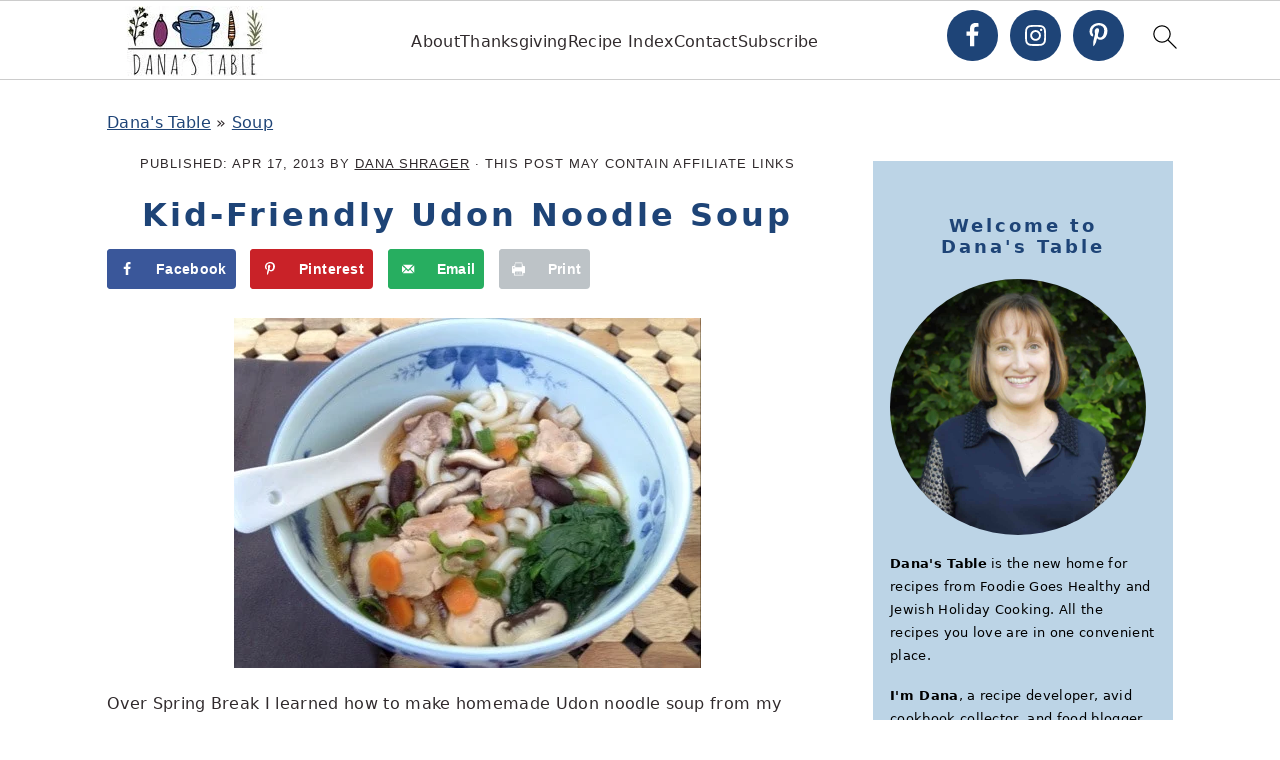

--- FILE ---
content_type: text/html; charset=UTF-8
request_url: https://danastable.com/udon-noodle-soup/
body_size: 46944
content:
<!DOCTYPE html>
<html lang="en-US">
<head ><meta charset="UTF-8" /><script>if(navigator.userAgent.match(/MSIE|Internet Explorer/i)||navigator.userAgent.match(/Trident\/7\..*?rv:11/i)){var href=document.location.href;if(!href.match(/[?&]nowprocket/)){if(href.indexOf("?")==-1){if(href.indexOf("#")==-1){document.location.href=href+"?nowprocket=1"}else{document.location.href=href.replace("#","?nowprocket=1#")}}else{if(href.indexOf("#")==-1){document.location.href=href+"&nowprocket=1"}else{document.location.href=href.replace("#","&nowprocket=1#")}}}}</script><script>(()=>{class RocketLazyLoadScripts{constructor(){this.v="2.0.4",this.userEvents=["keydown","keyup","mousedown","mouseup","mousemove","mouseover","mouseout","touchmove","touchstart","touchend","touchcancel","wheel","click","dblclick","input"],this.attributeEvents=["onblur","onclick","oncontextmenu","ondblclick","onfocus","onmousedown","onmouseenter","onmouseleave","onmousemove","onmouseout","onmouseover","onmouseup","onmousewheel","onscroll","onsubmit"]}async t(){this.i(),this.o(),/iP(ad|hone)/.test(navigator.userAgent)&&this.h(),this.u(),this.l(this),this.m(),this.k(this),this.p(this),this._(),await Promise.all([this.R(),this.L()]),this.lastBreath=Date.now(),this.S(this),this.P(),this.D(),this.O(),this.M(),await this.C(this.delayedScripts.normal),await this.C(this.delayedScripts.defer),await this.C(this.delayedScripts.async),await this.T(),await this.F(),await this.j(),await this.A(),window.dispatchEvent(new Event("rocket-allScriptsLoaded")),this.everythingLoaded=!0,this.lastTouchEnd&&await new Promise(t=>setTimeout(t,500-Date.now()+this.lastTouchEnd)),this.I(),this.H(),this.U(),this.W()}i(){this.CSPIssue=sessionStorage.getItem("rocketCSPIssue"),document.addEventListener("securitypolicyviolation",t=>{this.CSPIssue||"script-src-elem"!==t.violatedDirective||"data"!==t.blockedURI||(this.CSPIssue=!0,sessionStorage.setItem("rocketCSPIssue",!0))},{isRocket:!0})}o(){window.addEventListener("pageshow",t=>{this.persisted=t.persisted,this.realWindowLoadedFired=!0},{isRocket:!0}),window.addEventListener("pagehide",()=>{this.onFirstUserAction=null},{isRocket:!0})}h(){let t;function e(e){t=e}window.addEventListener("touchstart",e,{isRocket:!0}),window.addEventListener("touchend",function i(o){o.changedTouches[0]&&t.changedTouches[0]&&Math.abs(o.changedTouches[0].pageX-t.changedTouches[0].pageX)<10&&Math.abs(o.changedTouches[0].pageY-t.changedTouches[0].pageY)<10&&o.timeStamp-t.timeStamp<200&&(window.removeEventListener("touchstart",e,{isRocket:!0}),window.removeEventListener("touchend",i,{isRocket:!0}),"INPUT"===o.target.tagName&&"text"===o.target.type||(o.target.dispatchEvent(new TouchEvent("touchend",{target:o.target,bubbles:!0})),o.target.dispatchEvent(new MouseEvent("mouseover",{target:o.target,bubbles:!0})),o.target.dispatchEvent(new PointerEvent("click",{target:o.target,bubbles:!0,cancelable:!0,detail:1,clientX:o.changedTouches[0].clientX,clientY:o.changedTouches[0].clientY})),event.preventDefault()))},{isRocket:!0})}q(t){this.userActionTriggered||("mousemove"!==t.type||this.firstMousemoveIgnored?"keyup"===t.type||"mouseover"===t.type||"mouseout"===t.type||(this.userActionTriggered=!0,this.onFirstUserAction&&this.onFirstUserAction()):this.firstMousemoveIgnored=!0),"click"===t.type&&t.preventDefault(),t.stopPropagation(),t.stopImmediatePropagation(),"touchstart"===this.lastEvent&&"touchend"===t.type&&(this.lastTouchEnd=Date.now()),"click"===t.type&&(this.lastTouchEnd=0),this.lastEvent=t.type,t.composedPath&&t.composedPath()[0].getRootNode()instanceof ShadowRoot&&(t.rocketTarget=t.composedPath()[0]),this.savedUserEvents.push(t)}u(){this.savedUserEvents=[],this.userEventHandler=this.q.bind(this),this.userEvents.forEach(t=>window.addEventListener(t,this.userEventHandler,{passive:!1,isRocket:!0})),document.addEventListener("visibilitychange",this.userEventHandler,{isRocket:!0})}U(){this.userEvents.forEach(t=>window.removeEventListener(t,this.userEventHandler,{passive:!1,isRocket:!0})),document.removeEventListener("visibilitychange",this.userEventHandler,{isRocket:!0}),this.savedUserEvents.forEach(t=>{(t.rocketTarget||t.target).dispatchEvent(new window[t.constructor.name](t.type,t))})}m(){const t="return false",e=Array.from(this.attributeEvents,t=>"data-rocket-"+t),i="["+this.attributeEvents.join("],[")+"]",o="[data-rocket-"+this.attributeEvents.join("],[data-rocket-")+"]",s=(e,i,o)=>{o&&o!==t&&(e.setAttribute("data-rocket-"+i,o),e["rocket"+i]=new Function("event",o),e.setAttribute(i,t))};new MutationObserver(t=>{for(const n of t)"attributes"===n.type&&(n.attributeName.startsWith("data-rocket-")||this.everythingLoaded?n.attributeName.startsWith("data-rocket-")&&this.everythingLoaded&&this.N(n.target,n.attributeName.substring(12)):s(n.target,n.attributeName,n.target.getAttribute(n.attributeName))),"childList"===n.type&&n.addedNodes.forEach(t=>{if(t.nodeType===Node.ELEMENT_NODE)if(this.everythingLoaded)for(const i of[t,...t.querySelectorAll(o)])for(const t of i.getAttributeNames())e.includes(t)&&this.N(i,t.substring(12));else for(const e of[t,...t.querySelectorAll(i)])for(const t of e.getAttributeNames())this.attributeEvents.includes(t)&&s(e,t,e.getAttribute(t))})}).observe(document,{subtree:!0,childList:!0,attributeFilter:[...this.attributeEvents,...e]})}I(){this.attributeEvents.forEach(t=>{document.querySelectorAll("[data-rocket-"+t+"]").forEach(e=>{this.N(e,t)})})}N(t,e){const i=t.getAttribute("data-rocket-"+e);i&&(t.setAttribute(e,i),t.removeAttribute("data-rocket-"+e))}k(t){Object.defineProperty(HTMLElement.prototype,"onclick",{get(){return this.rocketonclick||null},set(e){this.rocketonclick=e,this.setAttribute(t.everythingLoaded?"onclick":"data-rocket-onclick","this.rocketonclick(event)")}})}S(t){function e(e,i){let o=e[i];e[i]=null,Object.defineProperty(e,i,{get:()=>o,set(s){t.everythingLoaded?o=s:e["rocket"+i]=o=s}})}e(document,"onreadystatechange"),e(window,"onload"),e(window,"onpageshow");try{Object.defineProperty(document,"readyState",{get:()=>t.rocketReadyState,set(e){t.rocketReadyState=e},configurable:!0}),document.readyState="loading"}catch(t){console.log("WPRocket DJE readyState conflict, bypassing")}}l(t){this.originalAddEventListener=EventTarget.prototype.addEventListener,this.originalRemoveEventListener=EventTarget.prototype.removeEventListener,this.savedEventListeners=[],EventTarget.prototype.addEventListener=function(e,i,o){o&&o.isRocket||!t.B(e,this)&&!t.userEvents.includes(e)||t.B(e,this)&&!t.userActionTriggered||e.startsWith("rocket-")||t.everythingLoaded?t.originalAddEventListener.call(this,e,i,o):(t.savedEventListeners.push({target:this,remove:!1,type:e,func:i,options:o}),"mouseenter"!==e&&"mouseleave"!==e||t.originalAddEventListener.call(this,e,t.savedUserEvents.push,o))},EventTarget.prototype.removeEventListener=function(e,i,o){o&&o.isRocket||!t.B(e,this)&&!t.userEvents.includes(e)||t.B(e,this)&&!t.userActionTriggered||e.startsWith("rocket-")||t.everythingLoaded?t.originalRemoveEventListener.call(this,e,i,o):t.savedEventListeners.push({target:this,remove:!0,type:e,func:i,options:o})}}J(t,e){this.savedEventListeners=this.savedEventListeners.filter(i=>{let o=i.type,s=i.target||window;return e!==o||t!==s||(this.B(o,s)&&(i.type="rocket-"+o),this.$(i),!1)})}H(){EventTarget.prototype.addEventListener=this.originalAddEventListener,EventTarget.prototype.removeEventListener=this.originalRemoveEventListener,this.savedEventListeners.forEach(t=>this.$(t))}$(t){t.remove?this.originalRemoveEventListener.call(t.target,t.type,t.func,t.options):this.originalAddEventListener.call(t.target,t.type,t.func,t.options)}p(t){let e;function i(e){return t.everythingLoaded?e:e.split(" ").map(t=>"load"===t||t.startsWith("load.")?"rocket-jquery-load":t).join(" ")}function o(o){function s(e){const s=o.fn[e];o.fn[e]=o.fn.init.prototype[e]=function(){return this[0]===window&&t.userActionTriggered&&("string"==typeof arguments[0]||arguments[0]instanceof String?arguments[0]=i(arguments[0]):"object"==typeof arguments[0]&&Object.keys(arguments[0]).forEach(t=>{const e=arguments[0][t];delete arguments[0][t],arguments[0][i(t)]=e})),s.apply(this,arguments),this}}if(o&&o.fn&&!t.allJQueries.includes(o)){const e={DOMContentLoaded:[],"rocket-DOMContentLoaded":[]};for(const t in e)document.addEventListener(t,()=>{e[t].forEach(t=>t())},{isRocket:!0});o.fn.ready=o.fn.init.prototype.ready=function(i){function s(){parseInt(o.fn.jquery)>2?setTimeout(()=>i.bind(document)(o)):i.bind(document)(o)}return"function"==typeof i&&(t.realDomReadyFired?!t.userActionTriggered||t.fauxDomReadyFired?s():e["rocket-DOMContentLoaded"].push(s):e.DOMContentLoaded.push(s)),o([])},s("on"),s("one"),s("off"),t.allJQueries.push(o)}e=o}t.allJQueries=[],o(window.jQuery),Object.defineProperty(window,"jQuery",{get:()=>e,set(t){o(t)}})}P(){const t=new Map;document.write=document.writeln=function(e){const i=document.currentScript,o=document.createRange(),s=i.parentElement;let n=t.get(i);void 0===n&&(n=i.nextSibling,t.set(i,n));const c=document.createDocumentFragment();o.setStart(c,0),c.appendChild(o.createContextualFragment(e)),s.insertBefore(c,n)}}async R(){return new Promise(t=>{this.userActionTriggered?t():this.onFirstUserAction=t})}async L(){return new Promise(t=>{document.addEventListener("DOMContentLoaded",()=>{this.realDomReadyFired=!0,t()},{isRocket:!0})})}async j(){return this.realWindowLoadedFired?Promise.resolve():new Promise(t=>{window.addEventListener("load",t,{isRocket:!0})})}M(){this.pendingScripts=[];this.scriptsMutationObserver=new MutationObserver(t=>{for(const e of t)e.addedNodes.forEach(t=>{"SCRIPT"!==t.tagName||t.noModule||t.isWPRocket||this.pendingScripts.push({script:t,promise:new Promise(e=>{const i=()=>{const i=this.pendingScripts.findIndex(e=>e.script===t);i>=0&&this.pendingScripts.splice(i,1),e()};t.addEventListener("load",i,{isRocket:!0}),t.addEventListener("error",i,{isRocket:!0}),setTimeout(i,1e3)})})})}),this.scriptsMutationObserver.observe(document,{childList:!0,subtree:!0})}async F(){await this.X(),this.pendingScripts.length?(await this.pendingScripts[0].promise,await this.F()):this.scriptsMutationObserver.disconnect()}D(){this.delayedScripts={normal:[],async:[],defer:[]},document.querySelectorAll("script[type$=rocketlazyloadscript]").forEach(t=>{t.hasAttribute("data-rocket-src")?t.hasAttribute("async")&&!1!==t.async?this.delayedScripts.async.push(t):t.hasAttribute("defer")&&!1!==t.defer||"module"===t.getAttribute("data-rocket-type")?this.delayedScripts.defer.push(t):this.delayedScripts.normal.push(t):this.delayedScripts.normal.push(t)})}async _(){await this.L();let t=[];document.querySelectorAll("script[type$=rocketlazyloadscript][data-rocket-src]").forEach(e=>{let i=e.getAttribute("data-rocket-src");if(i&&!i.startsWith("data:")){i.startsWith("//")&&(i=location.protocol+i);try{const o=new URL(i).origin;o!==location.origin&&t.push({src:o,crossOrigin:e.crossOrigin||"module"===e.getAttribute("data-rocket-type")})}catch(t){}}}),t=[...new Map(t.map(t=>[JSON.stringify(t),t])).values()],this.Y(t,"preconnect")}async G(t){if(await this.K(),!0!==t.noModule||!("noModule"in HTMLScriptElement.prototype))return new Promise(e=>{let i;function o(){(i||t).setAttribute("data-rocket-status","executed"),e()}try{if(navigator.userAgent.includes("Firefox/")||""===navigator.vendor||this.CSPIssue)i=document.createElement("script"),[...t.attributes].forEach(t=>{let e=t.nodeName;"type"!==e&&("data-rocket-type"===e&&(e="type"),"data-rocket-src"===e&&(e="src"),i.setAttribute(e,t.nodeValue))}),t.text&&(i.text=t.text),t.nonce&&(i.nonce=t.nonce),i.hasAttribute("src")?(i.addEventListener("load",o,{isRocket:!0}),i.addEventListener("error",()=>{i.setAttribute("data-rocket-status","failed-network"),e()},{isRocket:!0}),setTimeout(()=>{i.isConnected||e()},1)):(i.text=t.text,o()),i.isWPRocket=!0,t.parentNode.replaceChild(i,t);else{const i=t.getAttribute("data-rocket-type"),s=t.getAttribute("data-rocket-src");i?(t.type=i,t.removeAttribute("data-rocket-type")):t.removeAttribute("type"),t.addEventListener("load",o,{isRocket:!0}),t.addEventListener("error",i=>{this.CSPIssue&&i.target.src.startsWith("data:")?(console.log("WPRocket: CSP fallback activated"),t.removeAttribute("src"),this.G(t).then(e)):(t.setAttribute("data-rocket-status","failed-network"),e())},{isRocket:!0}),s?(t.fetchPriority="high",t.removeAttribute("data-rocket-src"),t.src=s):t.src="data:text/javascript;base64,"+window.btoa(unescape(encodeURIComponent(t.text)))}}catch(i){t.setAttribute("data-rocket-status","failed-transform"),e()}});t.setAttribute("data-rocket-status","skipped")}async C(t){const e=t.shift();return e?(e.isConnected&&await this.G(e),this.C(t)):Promise.resolve()}O(){this.Y([...this.delayedScripts.normal,...this.delayedScripts.defer,...this.delayedScripts.async],"preload")}Y(t,e){this.trash=this.trash||[];let i=!0;var o=document.createDocumentFragment();t.forEach(t=>{const s=t.getAttribute&&t.getAttribute("data-rocket-src")||t.src;if(s&&!s.startsWith("data:")){const n=document.createElement("link");n.href=s,n.rel=e,"preconnect"!==e&&(n.as="script",n.fetchPriority=i?"high":"low"),t.getAttribute&&"module"===t.getAttribute("data-rocket-type")&&(n.crossOrigin=!0),t.crossOrigin&&(n.crossOrigin=t.crossOrigin),t.integrity&&(n.integrity=t.integrity),t.nonce&&(n.nonce=t.nonce),o.appendChild(n),this.trash.push(n),i=!1}}),document.head.appendChild(o)}W(){this.trash.forEach(t=>t.remove())}async T(){try{document.readyState="interactive"}catch(t){}this.fauxDomReadyFired=!0;try{await this.K(),this.J(document,"readystatechange"),document.dispatchEvent(new Event("rocket-readystatechange")),await this.K(),document.rocketonreadystatechange&&document.rocketonreadystatechange(),await this.K(),this.J(document,"DOMContentLoaded"),document.dispatchEvent(new Event("rocket-DOMContentLoaded")),await this.K(),this.J(window,"DOMContentLoaded"),window.dispatchEvent(new Event("rocket-DOMContentLoaded"))}catch(t){console.error(t)}}async A(){try{document.readyState="complete"}catch(t){}try{await this.K(),this.J(document,"readystatechange"),document.dispatchEvent(new Event("rocket-readystatechange")),await this.K(),document.rocketonreadystatechange&&document.rocketonreadystatechange(),await this.K(),this.J(window,"load"),window.dispatchEvent(new Event("rocket-load")),await this.K(),window.rocketonload&&window.rocketonload(),await this.K(),this.allJQueries.forEach(t=>t(window).trigger("rocket-jquery-load")),await this.K(),this.J(window,"pageshow");const t=new Event("rocket-pageshow");t.persisted=this.persisted,window.dispatchEvent(t),await this.K(),window.rocketonpageshow&&window.rocketonpageshow({persisted:this.persisted})}catch(t){console.error(t)}}async K(){Date.now()-this.lastBreath>45&&(await this.X(),this.lastBreath=Date.now())}async X(){return document.hidden?new Promise(t=>setTimeout(t)):new Promise(t=>requestAnimationFrame(t))}B(t,e){return e===document&&"readystatechange"===t||(e===document&&"DOMContentLoaded"===t||(e===window&&"DOMContentLoaded"===t||(e===window&&"load"===t||e===window&&"pageshow"===t)))}static run(){(new RocketLazyLoadScripts).t()}}RocketLazyLoadScripts.run()})();</script>

<meta name="viewport" content="width=device-width, initial-scale=1" />
<meta name='robots' content='index, follow, max-image-preview:large, max-snippet:-1, max-video-preview:-1' />
	<style>img:is([sizes="auto" i], [sizes^="auto," i]) { contain-intrinsic-size: 3000px 1500px }</style>
	
	<!-- This site is optimized with the Yoast SEO plugin v25.9 - https://yoast.com/wordpress/plugins/seo/ -->
	<title>Kid-Friendly Udon Noodle Soup - Danas Table</title>
<link crossorigin data-rocket-preconnect href="https://faves.grow.me" rel="preconnect">
<link crossorigin data-rocket-preconnect href="https://assets.flodesk.com" rel="preconnect">
<link crossorigin data-rocket-preconnect href="https://scripts.grow.me" rel="preconnect">
<link crossorigin data-rocket-preconnect href="https://exchange.mediavine.com" rel="preconnect">
<link crossorigin data-rocket-preconnect href="https://scripts.mediavine.com" rel="preconnect">
<link crossorigin data-rocket-preconnect href="https://www.googletagmanager.com" rel="preconnect">
<link crossorigin data-rocket-preconnect href="https://securepubads.g.doubleclick.net" rel="preconnect"><link rel="preload" data-rocket-preload as="image" href="https://danastable.com/wp-content/uploads/2013/04/20130413-145828.jpg" fetchpriority="high">
	<link rel="canonical" href="https://danastable.com/udon-noodle-soup/" />
	<meta name="author" content="Dana Shrager" />
	<meta name="twitter:label1" content="Written by" />
	<meta name="twitter:data1" content="Dana Shrager" />
	<meta name="twitter:label2" content="Est. reading time" />
	<meta name="twitter:data2" content="8 minutes" />
	<script type="application/ld+json" class="yoast-schema-graph">{"@context":"https://schema.org","@graph":[{"@type":"Article","@id":"https://danastable.com/udon-noodle-soup/#article","isPartOf":{"@id":"https://danastable.com/udon-noodle-soup/"},"author":{"name":"Dana Shrager","@id":"https://danastable.com/#/schema/person/827290e2124ca4e9b5823ebfbeb93e5a"},"headline":"Kid-Friendly Udon Noodle Soup","datePublished":"2013-04-17T12:30:15+00:00","dateModified":"2013-04-19T17:59:28+00:00","mainEntityOfPage":{"@id":"https://danastable.com/udon-noodle-soup/"},"wordCount":1185,"commentCount":2,"publisher":{"@id":"https://danastable.com/#organization"},"image":{"@id":"https://danastable.com/udon-noodle-soup/#primaryimage"},"thumbnailUrl":"https://danastable.com/wp-content/uploads/2013/04/20130413-145828.jpg","articleSection":["Asian Inspired Recipes","Chicken","Kids' Picks","Soup","Vegetarian"],"inLanguage":"en-US","potentialAction":[{"@type":"CommentAction","name":"Comment","target":["https://danastable.com/udon-noodle-soup/#respond"]}]},{"@type":"WebPage","@id":"https://danastable.com/udon-noodle-soup/","url":"https://danastable.com/udon-noodle-soup/","name":"Kid-Friendly Udon Noodle Soup - Danas Table","isPartOf":{"@id":"https://danastable.com/#website"},"primaryImageOfPage":{"@id":"https://danastable.com/udon-noodle-soup/#primaryimage"},"image":{"@id":"https://danastable.com/udon-noodle-soup/#primaryimage"},"thumbnailUrl":"https://danastable.com/wp-content/uploads/2013/04/20130413-145828.jpg","datePublished":"2013-04-17T12:30:15+00:00","dateModified":"2013-04-19T17:59:28+00:00","breadcrumb":{"@id":"https://danastable.com/udon-noodle-soup/#breadcrumb"},"inLanguage":"en-US","potentialAction":[{"@type":"ReadAction","target":["https://danastable.com/udon-noodle-soup/"]}]},{"@type":"ImageObject","inLanguage":"en-US","@id":"https://danastable.com/udon-noodle-soup/#primaryimage","url":"https://danastable.com/wp-content/uploads/2013/04/20130413-145828.jpg","contentUrl":"https://danastable.com/wp-content/uploads/2013/04/20130413-145828.jpg","width":467,"height":350,"caption":"Kid-Friendly Udon Noodle Soup | Foodie Goes Healthy"},{"@type":"BreadcrumbList","@id":"https://danastable.com/udon-noodle-soup/#breadcrumb","itemListElement":[{"@type":"ListItem","position":1,"name":"Dana's Table","item":"https://danastable.com/"},{"@type":"ListItem","position":2,"name":"Soup","item":"https://danastable.com/category/soups/"},{"@type":"ListItem","position":3,"name":"Kid-Friendly Udon Noodle Soup"}]},{"@type":"WebSite","@id":"https://danastable.com/#website","url":"https://danastable.com/","name":"Danas Table","description":"Healthy-ish Every Day Recipes and Festive Jewish Holidays","publisher":{"@id":"https://danastable.com/#organization"},"potentialAction":[{"@type":"SearchAction","target":{"@type":"EntryPoint","urlTemplate":"https://danastable.com/?s={search_term_string}"},"query-input":{"@type":"PropertyValueSpecification","valueRequired":true,"valueName":"search_term_string"}}],"inLanguage":"en-US"},{"@type":"Organization","@id":"https://danastable.com/#organization","name":"Dana's Table","url":"https://danastable.com/","logo":{"@type":"ImageObject","inLanguage":"en-US","@id":"https://danastable.com/#/schema/logo/image/","url":"https://danastable.com/wp-content/uploads/2022/01/retina.jpeg","contentUrl":"https://danastable.com/wp-content/uploads/2022/01/retina.jpeg","width":400,"height":140,"caption":"Dana's Table"},"image":{"@id":"https://danastable.com/#/schema/logo/image/"},"sameAs":["https://facebook.com/DanasTableLA","https://x.com/DanasTableLA","https://instagram.com/DanasTableLA","https://www.pinterest.com/DanasTable"]},{"@type":"Person","@id":"https://danastable.com/#/schema/person/827290e2124ca4e9b5823ebfbeb93e5a","name":"Dana Shrager","sameAs":["https://danastable.com/about/"],"url":"https://danastable.com/author/fgh2016/"}]}</script>
	<!-- / Yoast SEO plugin. -->


<!-- Hubbub v.1.36.1 https://morehubbub.com/ -->
<meta property="og:locale" content="en_US" />
<meta property="og:type" content="article" />
<meta property="og:title" content="Kid-Friendly Udon Noodle Soup" />
<meta property="og:description" content="Over Spring Break I learned how to make homemade Udon noodle soup from my friend Erika, who is Japanese American. My family visited with Erika&#039;s family in the San Francisco area, and we enjoyed an authentic Japanese home-cooked meal together. I joined Erika in the kitchen and learned that this soup is easy to make.  While we were cooking in the kitchen, our kids were playing a make-believe game of cooking school.  I wonder where they got that idea? 

Erika showed me how udon noodle soup is made in stages.  First you start with dashi stock, a traditional Japanese fish stock that is the foundation for many Japanese recipes.  Erika makes hers with water and instant granules, similar to bouillon cubes.  Then the dashi is seasoned to complete the udon broth.  Next chicken, vegetables and egg are cooked directly in the broth.  Cooked spinach, cooked noodles and scallions are added to complete the soup.  This dish is the kind of meal that home cooks whip together by feel and usually don&#039;t use exact measurements. Luckily, I followed Erika around the kitchen so I was able to get approximate measurements and to write down the directions." />
<meta property="og:url" content="https://danastable.com/udon-noodle-soup/" />
<meta property="og:site_name" content="Danas Table" />
<meta property="og:updated_time" content="2013-04-19T10:59:28+00:00" />
<meta property="article:published_time" content="2013-04-17T04:30:15+00:00" />
<meta property="article:modified_time" content="2013-04-19T10:59:28+00:00" />
<meta name="twitter:card" content="summary_large_image" />
<meta name="twitter:title" content="Kid-Friendly Udon Noodle Soup" />
<meta name="twitter:description" content="Over Spring Break I learned how to make homemade Udon noodle soup from my friend Erika, who is Japanese American. My family visited with Erika&#039;s family in the San Francisco area, and we enjoyed an authentic Japanese home-cooked meal together. I joined Erika in the kitchen and learned that this soup is easy to make.  While we were cooking in the kitchen, our kids were playing a make-believe game of cooking school.  I wonder where they got that idea? 

Erika showed me how udon noodle soup is made in stages.  First you start with dashi stock, a traditional Japanese fish stock that is the foundation for many Japanese recipes.  Erika makes hers with water and instant granules, similar to bouillon cubes.  Then the dashi is seasoned to complete the udon broth.  Next chicken, vegetables and egg are cooked directly in the broth.  Cooked spinach, cooked noodles and scallions are added to complete the soup.  This dish is the kind of meal that home cooks whip together by feel and usually don&#039;t use exact measurements. Luckily, I followed Erika around the kitchen so I was able to get approximate measurements and to write down the directions." />
<meta class="flipboard-article" content="Over Spring Break I learned how to make homemade Udon noodle soup from my friend Erika, who is Japanese American. My family visited with Erika&#039;s family in the San Francisco area, and we enjoyed an authentic Japanese home-cooked meal together. I joined Erika in the kitchen and learned that this soup is easy to make.  While we were cooking in the kitchen, our kids were playing a make-believe game of cooking school.  I wonder where they got that idea? 

Erika showed me how udon noodle soup is made in stages.  First you start with dashi stock, a traditional Japanese fish stock that is the foundation for many Japanese recipes.  Erika makes hers with water and instant granules, similar to bouillon cubes.  Then the dashi is seasoned to complete the udon broth.  Next chicken, vegetables and egg are cooked directly in the broth.  Cooked spinach, cooked noodles and scallions are added to complete the soup.  This dish is the kind of meal that home cooks whip together by feel and usually don&#039;t use exact measurements. Luckily, I followed Erika around the kitchen so I was able to get approximate measurements and to write down the directions." />
<meta property="og:image" content="https://danastable.com/wp-content/uploads/2013/04/20130413-145828.jpg" />
<meta name="twitter:image" content="https://danastable.com/wp-content/uploads/2013/04/20130413-145828.jpg" />
<meta property="og:image:width" content="467" />
<meta property="og:image:height" content="350" />
<!-- Hubbub v.1.36.1 https://morehubbub.com/ -->
<link rel='dns-prefetch' href='//scripts.mediavine.com' />

<link rel="alternate" type="application/rss+xml" title="Danas Table &raquo; Feed" href="https://danastable.com/feed/" />
<link rel="alternate" type="application/rss+xml" title="Danas Table &raquo; Comments Feed" href="https://danastable.com/comments/feed/" />
<link rel="alternate" type="application/rss+xml" title="Danas Table &raquo; Kid-Friendly Udon Noodle Soup Comments Feed" href="https://danastable.com/udon-noodle-soup/feed/" />
<script type="rocketlazyloadscript">(()=>{"use strict";const e=[400,500,600,700,800,900],t=e=>`wprm-min-${e}`,n=e=>`wprm-max-${e}`,s=new Set,o="ResizeObserver"in window,r=o?new ResizeObserver((e=>{for(const t of e)c(t.target)})):null,i=.5/(window.devicePixelRatio||1);function c(s){const o=s.getBoundingClientRect().width||0;for(let r=0;r<e.length;r++){const c=e[r],a=o<=c+i;o>c+i?s.classList.add(t(c)):s.classList.remove(t(c)),a?s.classList.add(n(c)):s.classList.remove(n(c))}}function a(e){s.has(e)||(s.add(e),r&&r.observe(e),c(e))}!function(e=document){e.querySelectorAll(".wprm-recipe").forEach(a)}();if(new MutationObserver((e=>{for(const t of e)for(const e of t.addedNodes)e instanceof Element&&(e.matches?.(".wprm-recipe")&&a(e),e.querySelectorAll?.(".wprm-recipe").forEach(a))})).observe(document.documentElement,{childList:!0,subtree:!0}),!o){let e=0;addEventListener("resize",(()=>{e&&cancelAnimationFrame(e),e=requestAnimationFrame((()=>s.forEach(c)))}),{passive:!0})}})();</script>		<!-- This site uses the Google Analytics by MonsterInsights plugin v9.10.0 - Using Analytics tracking - https://www.monsterinsights.com/ -->
							<script src="//www.googletagmanager.com/gtag/js?id=G-H06EDMWPVD"  data-cfasync="false" data-wpfc-render="false" type="text/javascript" async></script>
			<script type="rocketlazyloadscript" data-cfasync="false" data-wpfc-render="false" data-rocket-type="text/javascript">
				var mi_version = '9.10.0';
				var mi_track_user = true;
				var mi_no_track_reason = '';
								var MonsterInsightsDefaultLocations = {"page_location":"https:\/\/danastable.com\/udon-noodle-soup\/"};
								if ( typeof MonsterInsightsPrivacyGuardFilter === 'function' ) {
					var MonsterInsightsLocations = (typeof MonsterInsightsExcludeQuery === 'object') ? MonsterInsightsPrivacyGuardFilter( MonsterInsightsExcludeQuery ) : MonsterInsightsPrivacyGuardFilter( MonsterInsightsDefaultLocations );
				} else {
					var MonsterInsightsLocations = (typeof MonsterInsightsExcludeQuery === 'object') ? MonsterInsightsExcludeQuery : MonsterInsightsDefaultLocations;
				}

								var disableStrs = [
										'ga-disable-G-H06EDMWPVD',
									];

				/* Function to detect opted out users */
				function __gtagTrackerIsOptedOut() {
					for (var index = 0; index < disableStrs.length; index++) {
						if (document.cookie.indexOf(disableStrs[index] + '=true') > -1) {
							return true;
						}
					}

					return false;
				}

				/* Disable tracking if the opt-out cookie exists. */
				if (__gtagTrackerIsOptedOut()) {
					for (var index = 0; index < disableStrs.length; index++) {
						window[disableStrs[index]] = true;
					}
				}

				/* Opt-out function */
				function __gtagTrackerOptout() {
					for (var index = 0; index < disableStrs.length; index++) {
						document.cookie = disableStrs[index] + '=true; expires=Thu, 31 Dec 2099 23:59:59 UTC; path=/';
						window[disableStrs[index]] = true;
					}
				}

				if ('undefined' === typeof gaOptout) {
					function gaOptout() {
						__gtagTrackerOptout();
					}
				}
								window.dataLayer = window.dataLayer || [];

				window.MonsterInsightsDualTracker = {
					helpers: {},
					trackers: {},
				};
				if (mi_track_user) {
					function __gtagDataLayer() {
						dataLayer.push(arguments);
					}

					function __gtagTracker(type, name, parameters) {
						if (!parameters) {
							parameters = {};
						}

						if (parameters.send_to) {
							__gtagDataLayer.apply(null, arguments);
							return;
						}

						if (type === 'event') {
														parameters.send_to = monsterinsights_frontend.v4_id;
							var hookName = name;
							if (typeof parameters['event_category'] !== 'undefined') {
								hookName = parameters['event_category'] + ':' + name;
							}

							if (typeof MonsterInsightsDualTracker.trackers[hookName] !== 'undefined') {
								MonsterInsightsDualTracker.trackers[hookName](parameters);
							} else {
								__gtagDataLayer('event', name, parameters);
							}
							
						} else {
							__gtagDataLayer.apply(null, arguments);
						}
					}

					__gtagTracker('js', new Date());
					__gtagTracker('set', {
						'developer_id.dZGIzZG': true,
											});
					if ( MonsterInsightsLocations.page_location ) {
						__gtagTracker('set', MonsterInsightsLocations);
					}
										__gtagTracker('config', 'G-H06EDMWPVD', {"forceSSL":"true"} );
										window.gtag = __gtagTracker;										(function () {
						/* https://developers.google.com/analytics/devguides/collection/analyticsjs/ */
						/* ga and __gaTracker compatibility shim. */
						var noopfn = function () {
							return null;
						};
						var newtracker = function () {
							return new Tracker();
						};
						var Tracker = function () {
							return null;
						};
						var p = Tracker.prototype;
						p.get = noopfn;
						p.set = noopfn;
						p.send = function () {
							var args = Array.prototype.slice.call(arguments);
							args.unshift('send');
							__gaTracker.apply(null, args);
						};
						var __gaTracker = function () {
							var len = arguments.length;
							if (len === 0) {
								return;
							}
							var f = arguments[len - 1];
							if (typeof f !== 'object' || f === null || typeof f.hitCallback !== 'function') {
								if ('send' === arguments[0]) {
									var hitConverted, hitObject = false, action;
									if ('event' === arguments[1]) {
										if ('undefined' !== typeof arguments[3]) {
											hitObject = {
												'eventAction': arguments[3],
												'eventCategory': arguments[2],
												'eventLabel': arguments[4],
												'value': arguments[5] ? arguments[5] : 1,
											}
										}
									}
									if ('pageview' === arguments[1]) {
										if ('undefined' !== typeof arguments[2]) {
											hitObject = {
												'eventAction': 'page_view',
												'page_path': arguments[2],
											}
										}
									}
									if (typeof arguments[2] === 'object') {
										hitObject = arguments[2];
									}
									if (typeof arguments[5] === 'object') {
										Object.assign(hitObject, arguments[5]);
									}
									if ('undefined' !== typeof arguments[1].hitType) {
										hitObject = arguments[1];
										if ('pageview' === hitObject.hitType) {
											hitObject.eventAction = 'page_view';
										}
									}
									if (hitObject) {
										action = 'timing' === arguments[1].hitType ? 'timing_complete' : hitObject.eventAction;
										hitConverted = mapArgs(hitObject);
										__gtagTracker('event', action, hitConverted);
									}
								}
								return;
							}

							function mapArgs(args) {
								var arg, hit = {};
								var gaMap = {
									'eventCategory': 'event_category',
									'eventAction': 'event_action',
									'eventLabel': 'event_label',
									'eventValue': 'event_value',
									'nonInteraction': 'non_interaction',
									'timingCategory': 'event_category',
									'timingVar': 'name',
									'timingValue': 'value',
									'timingLabel': 'event_label',
									'page': 'page_path',
									'location': 'page_location',
									'title': 'page_title',
									'referrer' : 'page_referrer',
								};
								for (arg in args) {
																		if (!(!args.hasOwnProperty(arg) || !gaMap.hasOwnProperty(arg))) {
										hit[gaMap[arg]] = args[arg];
									} else {
										hit[arg] = args[arg];
									}
								}
								return hit;
							}

							try {
								f.hitCallback();
							} catch (ex) {
							}
						};
						__gaTracker.create = newtracker;
						__gaTracker.getByName = newtracker;
						__gaTracker.getAll = function () {
							return [];
						};
						__gaTracker.remove = noopfn;
						__gaTracker.loaded = true;
						window['__gaTracker'] = __gaTracker;
					})();
									} else {
										console.log("");
					(function () {
						function __gtagTracker() {
							return null;
						}

						window['__gtagTracker'] = __gtagTracker;
						window['gtag'] = __gtagTracker;
					})();
									}
			</script>
							<!-- / Google Analytics by MonsterInsights -->
		<link rel='stylesheet' id='brunch-pro-theme-css' href='https://danastable.com/wp-content/cache/background-css/1/danastable.com/wp-content/themes/brunchpro-v442/style.css?ver=4.4.2&wpr_t=1763870978' type='text/css' media='all' />
<link rel='stylesheet' id='wp-block-library-css' href='https://danastable.com/wp-includes/css/dist/block-library/style.min.css?ver=6.8.3' type='text/css' media='all' />
<style id='wp-block-library-inline-css' type='text/css'>
.wp-block-group.is-style-full-width-slanted { -webkit-transform: skewY(1.5deg); transform: skewY(1.5deg); -ms-transform-origin: 100% 0; -webkit-transform-origin: 100% 0; transform-origin: 100% 0; margin-bottom: 20px !important; margin-top: 60px !important; padding-bottom: 70px !important; } .wp-block-group.is-style-full-width-slanted > .wp-block-group__inner-container { -webkit-transform: skewY(-1.5deg); transform: skewY(-1.5deg); -ms-transform-origin: 100% 0; -webkit-transform-origin: 100% 0; transform-origin: 100% 0; }
.is-style-feast-inline-heading-group h2:first-of-type, .is-style-feast-inline-heading-group h3:first-of-type { transform: translateY(-0.7em);  background: #FFF; display: inline-block; padding: 0 0.5em 0; margin: 0 0.5em; } .is-style-feast-inline-heading-group { border: 2px solid var(--global-palette6, #CCC); padding: 0 1em 1em; margin: 3em 0 2em; } .is-style-feast-inline-heading-group h2:first-child+*, .is-style-feast-inline-heading-group h3:first-child+* { margin-top: 0; }
.is-style-button-right-arrow .wp-element-button::after { content: "→"; position: relative; margin-left: 0.2em; }
.is-style-button-external-arrow .wp-element-button::after { content: "↗"; position: relative; margin-left: 0.2em; }
.is-style-paragraph-right-arrow a::after { content: " →"; position: relative; margin-left: 0; }
.is-style-paragraph-external-arrow a::after { content: " ↗"; position: relative; margin-left: 0; }
.is-style-basic-columns .wp-block-column { background-color: var(--branding-color-background, #EEEEEE); color: var(--branding-color-background-text, #000000); padding: 17px 11px; }
.is-style-book-cover img { box-shadow: 4px 4px 20px #454545; transform: rotate(3deg) scale(0.9); -webkit-backface-visibility: hidden; margin-top: 10px; margin-bottom: 10px; } .is-style-book-cover { padding: 10px; }
.is-style-polaroid img { border-bottom: 50px solid #fff; border-right: 15px solid #fff; border-left: 15px solid #fff; border-top: 10px solid #fff; box-shadow: 5px 5px 15px rgba(0, 0, 0, .4); transform: rotate(-5deg) scale(0.9); -webkit-backface-visibility: hidden; margin: 10px 0; }

			.wp-block-media-text.is-style-book-cover {
				grid-template-columns: 30% 1fr;
			}
			.wp-block-media-text.is-style-book-cover img {
				box-shadow: 4px 4px 20px rgba(0,0,0,0.5);
				transform: rotate(-6deg) scale(0.9);
				-webkit-backface-visibility: hidden;
				margin-top: 10px; margin-bottom: 10px;
			}
			.wp-block-media-text.is-style-book-cover .wp-block-media-text__media {
				display: flex;
				justify-content: center;
			}
			.wp-block-media-text.is-style-book-cover .wp-block-media-text__content {
				padding: 0 0 0 40px;
			}
			@media(max-width:600px) {
				.wp-block-media-text.is-style-book-cover img {
					max-width: 200px;
				}
				.wp-block-media-text.is-style-book-cover .wp-block-media-text__content {
					padding: 20px 0 0 0;
					text-align: center;
				}
				.wp-block-media-text.is-style-book-cover .wp-block-media-text__content .wp-block-buttons {
					justify-content: center;
				}
			}
		

			.wp-block-media-text.is-style-polaroid-media-text {
				grid-template-columns: 30% 1fr;
			}
			.wp-block-media-text.is-style-polaroid-media-text img {
				transform: rotate(-10deg) scale(0.9);
				-webkit-backface-visibility: hidden;
				margin-top: 10px;
				margin-bottom: 10px;
				border: 10px solid var(--branding-color-background, #ccc);
			}
			.wp-block-group.is-style-full-width-feature-wrapper .wp-block-media-text.is-style-polaroid-media-text img,
			.wp-block-group.is-style-full-width-custom-background-feature-wrapper .wp-block-media-text.is-style-polaroid-media-text img,
			.wp-block-group.is-style-feast-branding-background .wp-block-media-text.is-style-polaroid-media-text img {
				border-color: #fff;
			}
			.wp-block-media-text.is-style-polaroid-media-text .wp-block-media-text__media {
				display: flex;
				justify-content: center;
			}
			.wp-block-media-text.is-style-polaroid-media-text .wp-block-media-text__content {
				padding: 0 0 0 40px;
			}
			@media(max-width:600px) {
				.wp-block-media-text.is-style-polaroid-media-text img {
					max-width: 75%;
				}
				.wp-block-media-text.is-style-polaroid-media-text .wp-block-media-text__content {
					padding: 20px 0 0 0;
					text-align: center;
				}
				.wp-block-media-text.is-style-polaroid-media-text .wp-block-media-text__content .wp-block-buttons {
					justify-content: center;
				}
			}
		

			.is-style-post-info-author {
				grid-template-columns: 50px 1fr !important;
				grid-gap: 12px;
			}
			.is-style-post-info-author .wp-block-media-text__content {
				padding: 7px 0;
			}
			.is-style-post-info-author .wp-block-media-text__content a {
				text-decoration: underline;
			}
			.is-style-post-info-author .wp-block-media-text__media img {
				border-radius: 100px;
			}
			.is-style-post-info-author.has-background {
				padding: 7px;
				margin: 7px 0;
			}
		

			.is-style-post-info-author-100px {
				grid-template-columns: 100px 1fr !important;
				grid-gap: 15px;
			}
			.is-style-post-info-author-100px .wp-block-media-text__content {
				padding: 7px 0;
			}
			.is-style-post-info-author-100px .wp-block-media-text__content a {
				text-decoration: underline;
			}
			.is-style-post-info-author-100px .wp-block-media-text__media img {
				border-radius: 100px;
			}
			.is-style-post-info-author-100px.has-background {
				padding: 7px;
				margin: 7px 0;
			}
		
.is-style-left-bar { border-left: 5px solid var(--branding-color-background, #CCC); padding-left: 22px; margin: 22px 0; } .is-style-left-bar::before { content: none; }
.is-style-feast-txt-message { background: var(--branding-color-background, var(--global-palette7, #EEE)); border-radius: 7px; padding: 22px; margin: 44px 0; position: relative; } .is-style-feast-txt-message::before { content: none; } .is-style-feast-txt-message::after {  content: ""; position: absolute; width: 0; height: 0; top: 100%; left: 34px; border-top: 28px solid var(--branding-color-background, #EEE); border-left: 0 solid transparent; border-right: 28px solid transparent;  } .is-style-feast-txt-message:nth-of-type(odd)::after { left: unset; right: 34px; border-right: 0 solid transparent; border-left: 28px solid transparent; } .feast-plugin .is-style-feast-txt-message *, .editor-styles-wrapper .is-style-feast-txt-message * { color: var(--branding-color-background-text, #010101); }
.is-style-foodie-pro { padding: 22px 7px 22px 27px; margin: 27px 0; } .is-style-foodie-pro::before {  content: "\201C"; display: block; font-size: 77px; height: 0; position: relative; top: -37px; left: -41px; color: var(--branding-color-primary, #010101);  }
.is-style-cookd-pro { line-height: 1.1em; font-size: 1.1em; padding: 0 15%; text-align: center; margin-bottom: 22px; } .is-style-cookd-pro::before, .is-style-cookd-pro::after { background: var(--branding-color-accents, #CCC); content: "" !important; display: block; height: 1px; margin: 10% auto; width: 50px; top: 0; left: 0; }
.is-style-seasoned-pro { border-bottom: 1px solid #CCC; border-top: 1px solid #CCC; color: #333333; font-size: 130%; margin: 77px 37px; padding-top: 0; padding-bottom: 37px; text-align: center; } .is-style-seasoned-pro::before { background: var(--branding-color-accents, #DDDDDD); color: var(--branding-color-accents-text, #010101); -webkit-border-radius: 100%; border-radius: 100%; content: "\201C"; display: table; font-family: Times New Roman, serif; font-size: 57px; height: 0; line-height: 1; margin: -7px auto 7px; padding: 17px 15px 0; position: relative; left: 0; text-align: center; width: 47px; }
.is-style-featured-comment { line-height: 1.7em; font-size: 1.1em; padding: 0 12px; margin: 64px 0; font-weight: bold; position: relative; } .is-style-featured-comment::before { content: "Featured Comment" !important; text-transform: uppercase; color: #999;  left: 0; font-size: 0.8em;}  .is-style-featured-comment cite { float: right; text-transform: uppercase; font-size: 0.8em; color: #999; } .is-style-featured-comment cite::before { content: "⭐⭐⭐⭐⭐"; margin-right: 13px; } .is-style-featured-comment p { margin: 17px 0 !important; }
@media only screen and (min-width: 1023px) { .is-style-feast-2-column-list { display: grid; grid-template-columns: 1fr 1fr; gap: 0 37px; } .editor-styles-wrapper :where(:not(.is-layout-flex,.is-layout-grid))>.is-style-feast-2-column-list li { margin-left: unset; margin-right: unset; } }
@media only screen and (min-width: 1023px) { .is-style-feast-3-column-list { display: grid; grid-template-columns: 1fr 1fr 1fr; gap: 0 37px; } .editor-styles-wrapper :where(:not(.is-layout-flex,.is-layout-grid))>.is-style-feast-3-column-list li { margin-left: unset; margin-right: unset; } }
</style>
<style id='classic-theme-styles-inline-css' type='text/css'>
/*! This file is auto-generated */
.wp-block-button__link{color:#fff;background-color:#32373c;border-radius:9999px;box-shadow:none;text-decoration:none;padding:calc(.667em + 2px) calc(1.333em + 2px);font-size:1.125em}.wp-block-file__button{background:#32373c;color:#fff;text-decoration:none}
</style>
<link rel='stylesheet' id='ultimate_blocks-cgb-style-css-css' href='https://danastable.com/wp-content/plugins/ultimate-blocks/dist/blocks.style.build.css?ver=3.4.6' type='text/css' media='all' />
<style id='global-styles-inline-css' type='text/css'>
:root{--wp--preset--aspect-ratio--square: 1;--wp--preset--aspect-ratio--4-3: 4/3;--wp--preset--aspect-ratio--3-4: 3/4;--wp--preset--aspect-ratio--3-2: 3/2;--wp--preset--aspect-ratio--2-3: 2/3;--wp--preset--aspect-ratio--16-9: 16/9;--wp--preset--aspect-ratio--9-16: 9/16;--wp--preset--color--black: #000000;--wp--preset--color--cyan-bluish-gray: #abb8c3;--wp--preset--color--white: #ffffff;--wp--preset--color--pale-pink: #f78da7;--wp--preset--color--vivid-red: #cf2e2e;--wp--preset--color--luminous-vivid-orange: #ff6900;--wp--preset--color--luminous-vivid-amber: #fcb900;--wp--preset--color--light-green-cyan: #7bdcb5;--wp--preset--color--vivid-green-cyan: #00d084;--wp--preset--color--pale-cyan-blue: #8ed1fc;--wp--preset--color--vivid-cyan-blue: #0693e3;--wp--preset--color--vivid-purple: #9b51e0;--wp--preset--gradient--vivid-cyan-blue-to-vivid-purple: linear-gradient(135deg,rgba(6,147,227,1) 0%,rgb(155,81,224) 100%);--wp--preset--gradient--light-green-cyan-to-vivid-green-cyan: linear-gradient(135deg,rgb(122,220,180) 0%,rgb(0,208,130) 100%);--wp--preset--gradient--luminous-vivid-amber-to-luminous-vivid-orange: linear-gradient(135deg,rgba(252,185,0,1) 0%,rgba(255,105,0,1) 100%);--wp--preset--gradient--luminous-vivid-orange-to-vivid-red: linear-gradient(135deg,rgba(255,105,0,1) 0%,rgb(207,46,46) 100%);--wp--preset--gradient--very-light-gray-to-cyan-bluish-gray: linear-gradient(135deg,rgb(238,238,238) 0%,rgb(169,184,195) 100%);--wp--preset--gradient--cool-to-warm-spectrum: linear-gradient(135deg,rgb(74,234,220) 0%,rgb(151,120,209) 20%,rgb(207,42,186) 40%,rgb(238,44,130) 60%,rgb(251,105,98) 80%,rgb(254,248,76) 100%);--wp--preset--gradient--blush-light-purple: linear-gradient(135deg,rgb(255,206,236) 0%,rgb(152,150,240) 100%);--wp--preset--gradient--blush-bordeaux: linear-gradient(135deg,rgb(254,205,165) 0%,rgb(254,45,45) 50%,rgb(107,0,62) 100%);--wp--preset--gradient--luminous-dusk: linear-gradient(135deg,rgb(255,203,112) 0%,rgb(199,81,192) 50%,rgb(65,88,208) 100%);--wp--preset--gradient--pale-ocean: linear-gradient(135deg,rgb(255,245,203) 0%,rgb(182,227,212) 50%,rgb(51,167,181) 100%);--wp--preset--gradient--electric-grass: linear-gradient(135deg,rgb(202,248,128) 0%,rgb(113,206,126) 100%);--wp--preset--gradient--midnight: linear-gradient(135deg,rgb(2,3,129) 0%,rgb(40,116,252) 100%);--wp--preset--font-size--small: 13px;--wp--preset--font-size--medium: 20px;--wp--preset--font-size--large: 36px;--wp--preset--font-size--x-large: 42px;--wp--preset--spacing--20: 0.44rem;--wp--preset--spacing--30: 0.67rem;--wp--preset--spacing--40: 1rem;--wp--preset--spacing--50: 1.5rem;--wp--preset--spacing--60: 2.25rem;--wp--preset--spacing--70: 3.38rem;--wp--preset--spacing--80: 5.06rem;--wp--preset--shadow--natural: 6px 6px 9px rgba(0, 0, 0, 0.2);--wp--preset--shadow--deep: 12px 12px 50px rgba(0, 0, 0, 0.4);--wp--preset--shadow--sharp: 6px 6px 0px rgba(0, 0, 0, 0.2);--wp--preset--shadow--outlined: 6px 6px 0px -3px rgba(255, 255, 255, 1), 6px 6px rgba(0, 0, 0, 1);--wp--preset--shadow--crisp: 6px 6px 0px rgba(0, 0, 0, 1);}:where(.is-layout-flex){gap: 0.5em;}:where(.is-layout-grid){gap: 0.5em;}body .is-layout-flex{display: flex;}.is-layout-flex{flex-wrap: wrap;align-items: center;}.is-layout-flex > :is(*, div){margin: 0;}body .is-layout-grid{display: grid;}.is-layout-grid > :is(*, div){margin: 0;}:where(.wp-block-columns.is-layout-flex){gap: 2em;}:where(.wp-block-columns.is-layout-grid){gap: 2em;}:where(.wp-block-post-template.is-layout-flex){gap: 1.25em;}:where(.wp-block-post-template.is-layout-grid){gap: 1.25em;}.has-black-color{color: var(--wp--preset--color--black) !important;}.has-cyan-bluish-gray-color{color: var(--wp--preset--color--cyan-bluish-gray) !important;}.has-white-color{color: var(--wp--preset--color--white) !important;}.has-pale-pink-color{color: var(--wp--preset--color--pale-pink) !important;}.has-vivid-red-color{color: var(--wp--preset--color--vivid-red) !important;}.has-luminous-vivid-orange-color{color: var(--wp--preset--color--luminous-vivid-orange) !important;}.has-luminous-vivid-amber-color{color: var(--wp--preset--color--luminous-vivid-amber) !important;}.has-light-green-cyan-color{color: var(--wp--preset--color--light-green-cyan) !important;}.has-vivid-green-cyan-color{color: var(--wp--preset--color--vivid-green-cyan) !important;}.has-pale-cyan-blue-color{color: var(--wp--preset--color--pale-cyan-blue) !important;}.has-vivid-cyan-blue-color{color: var(--wp--preset--color--vivid-cyan-blue) !important;}.has-vivid-purple-color{color: var(--wp--preset--color--vivid-purple) !important;}.has-black-background-color{background-color: var(--wp--preset--color--black) !important;}.has-cyan-bluish-gray-background-color{background-color: var(--wp--preset--color--cyan-bluish-gray) !important;}.has-white-background-color{background-color: var(--wp--preset--color--white) !important;}.has-pale-pink-background-color{background-color: var(--wp--preset--color--pale-pink) !important;}.has-vivid-red-background-color{background-color: var(--wp--preset--color--vivid-red) !important;}.has-luminous-vivid-orange-background-color{background-color: var(--wp--preset--color--luminous-vivid-orange) !important;}.has-luminous-vivid-amber-background-color{background-color: var(--wp--preset--color--luminous-vivid-amber) !important;}.has-light-green-cyan-background-color{background-color: var(--wp--preset--color--light-green-cyan) !important;}.has-vivid-green-cyan-background-color{background-color: var(--wp--preset--color--vivid-green-cyan) !important;}.has-pale-cyan-blue-background-color{background-color: var(--wp--preset--color--pale-cyan-blue) !important;}.has-vivid-cyan-blue-background-color{background-color: var(--wp--preset--color--vivid-cyan-blue) !important;}.has-vivid-purple-background-color{background-color: var(--wp--preset--color--vivid-purple) !important;}.has-black-border-color{border-color: var(--wp--preset--color--black) !important;}.has-cyan-bluish-gray-border-color{border-color: var(--wp--preset--color--cyan-bluish-gray) !important;}.has-white-border-color{border-color: var(--wp--preset--color--white) !important;}.has-pale-pink-border-color{border-color: var(--wp--preset--color--pale-pink) !important;}.has-vivid-red-border-color{border-color: var(--wp--preset--color--vivid-red) !important;}.has-luminous-vivid-orange-border-color{border-color: var(--wp--preset--color--luminous-vivid-orange) !important;}.has-luminous-vivid-amber-border-color{border-color: var(--wp--preset--color--luminous-vivid-amber) !important;}.has-light-green-cyan-border-color{border-color: var(--wp--preset--color--light-green-cyan) !important;}.has-vivid-green-cyan-border-color{border-color: var(--wp--preset--color--vivid-green-cyan) !important;}.has-pale-cyan-blue-border-color{border-color: var(--wp--preset--color--pale-cyan-blue) !important;}.has-vivid-cyan-blue-border-color{border-color: var(--wp--preset--color--vivid-cyan-blue) !important;}.has-vivid-purple-border-color{border-color: var(--wp--preset--color--vivid-purple) !important;}.has-vivid-cyan-blue-to-vivid-purple-gradient-background{background: var(--wp--preset--gradient--vivid-cyan-blue-to-vivid-purple) !important;}.has-light-green-cyan-to-vivid-green-cyan-gradient-background{background: var(--wp--preset--gradient--light-green-cyan-to-vivid-green-cyan) !important;}.has-luminous-vivid-amber-to-luminous-vivid-orange-gradient-background{background: var(--wp--preset--gradient--luminous-vivid-amber-to-luminous-vivid-orange) !important;}.has-luminous-vivid-orange-to-vivid-red-gradient-background{background: var(--wp--preset--gradient--luminous-vivid-orange-to-vivid-red) !important;}.has-very-light-gray-to-cyan-bluish-gray-gradient-background{background: var(--wp--preset--gradient--very-light-gray-to-cyan-bluish-gray) !important;}.has-cool-to-warm-spectrum-gradient-background{background: var(--wp--preset--gradient--cool-to-warm-spectrum) !important;}.has-blush-light-purple-gradient-background{background: var(--wp--preset--gradient--blush-light-purple) !important;}.has-blush-bordeaux-gradient-background{background: var(--wp--preset--gradient--blush-bordeaux) !important;}.has-luminous-dusk-gradient-background{background: var(--wp--preset--gradient--luminous-dusk) !important;}.has-pale-ocean-gradient-background{background: var(--wp--preset--gradient--pale-ocean) !important;}.has-electric-grass-gradient-background{background: var(--wp--preset--gradient--electric-grass) !important;}.has-midnight-gradient-background{background: var(--wp--preset--gradient--midnight) !important;}.has-small-font-size{font-size: var(--wp--preset--font-size--small) !important;}.has-medium-font-size{font-size: var(--wp--preset--font-size--medium) !important;}.has-large-font-size{font-size: var(--wp--preset--font-size--large) !important;}.has-x-large-font-size{font-size: var(--wp--preset--font-size--x-large) !important;}
:where(.wp-block-post-template.is-layout-flex){gap: 1.25em;}:where(.wp-block-post-template.is-layout-grid){gap: 1.25em;}
:where(.wp-block-columns.is-layout-flex){gap: 2em;}:where(.wp-block-columns.is-layout-grid){gap: 2em;}
:root :where(.wp-block-pullquote){font-size: 1.5em;line-height: 1.6;}
</style>
<link rel='stylesheet' id='YSFA-css' href='https://danastable.com/wp-content/plugins/faq-schema-block-to-accordion/assets/css/style.min.css?ver=1.0.5' type='text/css' media='all' />
<style id='feast-global-styles-inline-css' type='text/css'>
.feast-plugin a {
	word-break: break-word;
}
.feast-plugin ul.menu a {
	word-break: initial;
}
	p.is-variation-fancy-text {
		font-style: italic;
		margin: 0 0 16px 0 !important;
	}
	p.is-variation-fancy-text + *:not(div),
	.wp-block-group__inner-container p.is-variation-fancy-text:first-child {
		margin-top: 0 !important;
	}
button.feast-submenu-toggle {
	display: none;
	background: transparent;
	border: 1px solid #424242;
	border-radius: 0;
	box-shadow: none;
	padding: 0;
	outline: none;
	cursor: pointer;
	position: absolute;
	line-height: 0;
	right: 0;
	top: 3px;
	width: 42px;
	height: 42px;
	justify-content: center;
	align-items: center;
}
button.feast-submenu-toggle svg {
	width: 20px;
	height: 20px;
}
@media(max-width:1199px) {
	button.feast-submenu-toggle {
		display: flex;
	}
	.mmm-content ul li.menu-item-has-children {
		position: relative;
	}
	.mmm-content ul li.menu-item-has-children > a {
		display: inline-block;
		margin-top: 12px;
		margin-bottom: 12px;
		width: 100%;
		padding-right: 48px;
	}
	.mmm-content ul li.menu-item-has-children > ul.sub-menu {
		display: none;
	}
	.mmm-content ul li.menu-item-has-children.open > ul.sub-menu {
		display: block;
	}
	.mmm-content ul li.menu-item-has-children.open > button svg {
		transform: rotate(180deg);
	}
}
body {
font-family: -apple-system, system-ui, BlinkMacSystemFont, "Segoe UI", Helvetica, Arial, sans-serif, "Apple Color Emoji", "Segoe UI Emoji", "Segoe UI Symbol" !important;
}h1,
h2,
h3,
h4,
h5,
h6 {
font-family: -apple-system, system-ui, BlinkMacSystemFont, "Segoe UI", Helvetica, Arial, sans-serif, "Apple Color Emoji", "Segoe UI Emoji", "Segoe UI Symbol" !important;;
}.single .content a,
.category .content a,
.feast-modern-category-layout a,
aside a, 
.site-footer a {
	text-decoration: underline;
}
.feast-social-media {
	display: flex;
	flex-wrap: wrap;
	align-items: center;
	justify-content: center;
	column-gap: 18px;
	row-gap: 9px;
	width: 100%;
	padding: 27px 0;
}
.feast-social-media.feast-social-media--align-left {
	justify-content: flex-start;
}
.feast-social-media.feast-social-media--align-right {
	justify-content: flex-end;
}
.feast-social-media a {
	display: flex;
	align-items: center;
	justify-content: center;
	padding: 12px;
}
@media(max-width:600px) {
	.feast-social-media a {
		min-height: 50px;
		min-width: 50px;
	}
}
.feast-ai-buttons-block {
	display: block;
	width: 100%;
}
.feast-ai-buttons-block .wp-block-buttons {
	display: flex;
	flex-wrap: wrap;
	gap: 12px;
	width: 100%;
}
.feast-ai-buttons-block--align-center .wp-block-buttons {
	justify-content: center;
}
.feast-ai-buttons-block--align-right .wp-block-buttons {
	justify-content: flex-end;
}
.feast-ai-buttons-block .wp-block-buttons .wp-block-button {
	flex-basis: 0;
	flex-grow: 1;
}
.feast-ai-buttons-block .wp-block-buttons .wp-block-button .wp-block-button__link {
	white-space: nowrap;
}
@media(max-width:600px) {
	.feast-ai-buttons-block .wp-block-buttons .wp-block-button {
		flex-basis: 40%;
	}
}		
.site-container .is-style-full-width-feature-wrapper,
.site-container .is-style-full-width-feature-wrapper-cta,
.site-container .is-style-full-width-slanted {
	margin: var(--feast-spacing-xl, 27px) auto;
	padding: clamp(20px, calc(1.25rem + ((1vw - 6px) * 2.1429)), 32px) 0;
	box-shadow: 0 0 0 100vmax var(--global-palette7, #f2f2f2);
	-webkit-clip-path: inset(0 -100vmax);
	clip-path: inset(0 -100vmax);
}
.site-container .is-style-full-width-feature-wrapper,
.site-container .is-style-full-width-feature-wrapper-cta,
.site-container .is-style-full-width-slanted {
	background-color: var(--global-palette7, #f2f2f2);
}
.site-container .sidebar .is-style-full-width-feature-wrapper,
.site-container .sidebar .is-style-full-width-feature-wrapper-cta,
.site-container .sidebar .is-style-full-width-slanted {
	box-shadow: none;
	-webkit-clip-path: none;
	clip-path: none;
	background-color: var(--global-palette7, #f2f2f2);
}
.site-container .sidebar .is-style-full-width-feature-wrapper > *:first-child,
.site-container .sidebar .is-style-full-width-feature-wrapper-cta > *:first-child,
.site-container .sidebar .is-style-full-width-slanted > *:first-child {
	margin-top: 0;
}
.feast-remove-top-padding {
	padding-top: 0 !important;
}
.feast-remove-bottom-padding {
	padding-bottom: 0 !important;
}
.feast-remove-top-margin {
	margin-top: 0 !important;
}
.feast-remove-bottom-margin {
	margin-bottom: 0 !important;
}
.z-10 {
	position: relative;
	z-index: 10;
}
body h1,
body h2,
body h3,
body h4,
body h5,
body h6 {
	line-height: 1.2;
}
.wp-block-media-text.is-variation-media-text-sidebar-bio {
	display: flex;
	flex-direction: column;
	row-gap: 4px;
}
.wp-block-media-text.is-variation-media-text-sidebar-bio .wp-block-media-text__media {
	display: flex;
	justify-content: center;
}
.wp-block-media-text.is-variation-media-text-sidebar-bio .wp-block-media-text__media img {
	border-radius: 1000px;
}
.wp-block-media-text.is-variation-media-text-sidebar-bio .wp-block-media-text__content {
	padding: 16px 24px 28px;
	margin: 0;
	display: flex;
	flex-direction: column;
	gap: 10px;
	box-sizing: border-box;
}
.wp-block-media-text.is-variation-media-text-sidebar-bio .wp-block-media-text__content h3,
.wp-block-media-text.is-variation-media-text-sidebar-bio .wp-block-media-text__content h2 {
	font-size: 1.625em;
}
.wp-block-media-text.is-variation-media-text-sidebar-bio .wp-block-media-text__content * {
	margin: 0;
	max-width: 100%;
}
.wp-block-media-text.is-variation-media-text-sidebar-bio .wp-block-media-text__content p {
	line-height: 1.5;
}
@media only screen and (max-width: 335px) {
	.site-inner {
		padding-left: 0;
		padding-right: 0;
	}
}
@media only screen and (max-width:1023px) {
	.feast-layout--modern-footer {
		padding-left: 5%;
		padding-right: 5%;
	}
}
@media only screen and (max-width: 600px) {
	.site-container .feast-layout--modern-footer .is-style-full-width-feature-wrapper,
	.site-container .feast-layout--modern-footer .is-style-full-width-feature-wrapper-cta,
	.site-container .feast-layout--modern-footer .is-style-full-width-slanted,
	.site-container .feast-layout--modern-footer .is-style-full-width-custom-background-feature-wrapper {
		margin: var(--feast-spacing-xl, 27px) -5%;
	}
}
a.wprm-recipe-jump:hover {
	opacity: 1.0 !important;
}
.wp-block-media-text.is-variation-media-text-sidebar-bio .wp-block-media-text__media img {
	border-radius: 178px;
	aspect-ratio: 1 / 1;
	object-fit: cover;
}
.feast-modern-category-layout {
	text-align: initial;
}
.feast-jump-to-buttons .wp-block-button__link svg path {
	fill: #fff;
}
h1,
h2,
h3,
h4,
h5,
h6,
.wp-block-group {
	scroll-margin-top: 80px;
}
body .feastmobilenavbar,
body .desktop-inline-modern-menu ul {
	overflow: visible;
	contain: initial;
}
.feastmobilenavbar ul.menu > .menu-item {
	position: relative;
}
.feastmobilenavbar ul.menu > .menu-item:hover > .sub-menu,
.feastmobilenavbar ul.menu > .menu-item:focus-within > .sub-menu {
	left: 0;
	opacity: 1;
}
.feastmobilenavbar .menu-item-has-children .sub-menu {
	background: #fff;
	left: -9999px;
	top: 100%;
	opacity: 0;
	border-radius: 5px;
	box-shadow: 0 5px 10px rgba(0,0,0,0.15);
	padding: 10px 0;
	position: absolute;
	width: auto;
	min-width: 200px;
	z-index: 99;
	display: flex;
	flex-direction: column;
	row-gap: 0;
	height: auto;
	margin: 0;
}
.feastmobilenavbar .menu-item-has-children .sub-menu > .menu-item {
	width: 100%;
	display: block;
	clear: both;
	border-top: none !important;
	min-height: 0 !important;
	max-width: none;
	text-align: left;
}
.feastmobilenavbar .menu-item-has-children .sub-menu > .menu-item a {
	width: 100%;
	background: transparent;
	padding: 8px 30px 8px 20px;
	position: relative;
	white-space: nowrap;
	display: block;
}
@media(max-width:768px) {
	.menu-item-has-children .sub-menu {
		left: auto;
		opacity: 1;
		position: relative;
		width: 100%;
		border-radius: 0;
		box-shadow: none;
		padding: 0;
		display: none;
	}
}.wp-block-media-text {
	row-gap: var(--global-md-spacing, 22px);
}
	.wp-block-group {
	margin-top: var(--global-md-spacing, 1.5rem);
	margin-bottom: var(--global-md-spacing, 1.5rem);
}

</style>
<link rel='stylesheet' id='ub-extension-style-css-css' href='https://danastable.com/wp-content/plugins/ultimate-blocks/src/extensions/style.css?ver=6.8.3' type='text/css' media='all' />
<link rel='stylesheet' id='dpsp-frontend-style-pro-css' href='https://danastable.com/wp-content/plugins/social-pug/assets/dist/style-frontend-pro.css?ver=1.36.1' type='text/css' media='all' />
<style id='dpsp-frontend-style-pro-inline-css' type='text/css'>

				@media screen and ( max-width : 600px ) {
					.dpsp-content-wrapper.dpsp-hide-on-mobile,
					.dpsp-share-text.dpsp-hide-on-mobile {
						display: none;
					}
					.dpsp-has-spacing .dpsp-networks-btns-wrapper li {
						margin:0 2% 10px 0;
					}
					.dpsp-network-btn.dpsp-has-label:not(.dpsp-has-count) {
						max-height: 40px;
						padding: 0;
						justify-content: center;
					}
					.dpsp-content-wrapper.dpsp-size-small .dpsp-network-btn.dpsp-has-label:not(.dpsp-has-count){
						max-height: 32px;
					}
					.dpsp-content-wrapper.dpsp-size-large .dpsp-network-btn.dpsp-has-label:not(.dpsp-has-count){
						max-height: 46px;
					}
				}
			
</style>
<link rel='stylesheet' id='simple-social-icons-font-css' href='https://danastable.com/wp-content/plugins/simple-social-icons/css/style.css?ver=3.0.2' type='text/css' media='all' />
<link rel='stylesheet' id='easyrecipestyle-reset-css' href='https://danastable.com/wp-content/cache/background-css/1/danastable.com/wp-content/plugins/easyrecipeplus/css/easyrecipe-style-reset-min.css?ver=3.5.3226&wpr_t=1763870978' type='text/css' media='all' />
<link rel='stylesheet' id='easyrecipebuttonUI-css' href='https://danastable.com/wp-content/cache/background-css/1/danastable.com/wp-content/plugins/easyrecipeplus/ui/easyrecipe-buttonUI.css?ver=3.5.3226&wpr_t=1763870978' type='text/css' media='all' />
<link rel='stylesheet' id='easyrecipestyle-css' href='https://danastable.com/wp-content/cache/background-css/1/danastable.com/wp-content/plugins/easyrecipeplus/styles/style000/style.css?ver=3.5.3226.1.1&wpr_t=1763870978' type='text/css' media='all' />
<style id='rocket-lazyload-inline-css' type='text/css'>
.rll-youtube-player{position:relative;padding-bottom:56.23%;height:0;overflow:hidden;max-width:100%;}.rll-youtube-player:focus-within{outline: 2px solid currentColor;outline-offset: 5px;}.rll-youtube-player iframe{position:absolute;top:0;left:0;width:100%;height:100%;z-index:100;background:0 0}.rll-youtube-player img{bottom:0;display:block;left:0;margin:auto;max-width:100%;width:100%;position:absolute;right:0;top:0;border:none;height:auto;-webkit-transition:.4s all;-moz-transition:.4s all;transition:.4s all}.rll-youtube-player img:hover{-webkit-filter:brightness(75%)}.rll-youtube-player .play{height:100%;width:100%;left:0;top:0;position:absolute;background:var(--wpr-bg-2283f1cf-69d9-4ed6-95a0-37c05e8d180d) no-repeat center;background-color: transparent !important;cursor:pointer;border:none;}
</style>
<script type="rocketlazyloadscript" data-rocket-type="text/javascript" data-rocket-src="https://danastable.com/wp-content/plugins/google-analytics-for-wordpress/assets/js/frontend-gtag.min.js?ver=9.10.0" id="monsterinsights-frontend-script-js" async="async" data-wp-strategy="async"></script>
<script data-cfasync="false" data-wpfc-render="false" type="text/javascript" id='monsterinsights-frontend-script-js-extra'>/* <![CDATA[ */
var monsterinsights_frontend = {"js_events_tracking":"true","download_extensions":"doc,pdf,ppt,zip,xls,docx,pptx,xlsx","inbound_paths":"[]","home_url":"https:\/\/danastable.com","hash_tracking":"false","v4_id":"G-H06EDMWPVD"};/* ]]> */
</script>
<script type="rocketlazyloadscript" data-rocket-type="text/javascript" data-rocket-src="https://danastable.com/wp-includes/js/jquery/jquery.min.js?ver=3.7.1" id="jquery-core-js" data-rocket-defer defer></script>
<script type="rocketlazyloadscript" data-rocket-type="text/javascript" data-rocket-src="https://danastable.com/wp-includes/js/jquery/jquery-migrate.min.js?ver=3.4.1" id="jquery-migrate-js" data-rocket-defer defer></script>
<script type="text/javascript" async="async" fetchpriority="high" data-noptimize="1" data-cfasync="false" src="https://scripts.mediavine.com/tags/danas-table.js?ver=6.8.3" id="mv-script-wrapper-js"></script>
<script type="rocketlazyloadscript" data-rocket-type="text/javascript" data-rocket-src="https://danastable.com/wp-includes/js/jquery/ui/core.min.js?ver=1.13.3" id="jquery-ui-core-js" data-rocket-defer defer></script>
<script type="rocketlazyloadscript" data-rocket-type="text/javascript" data-rocket-src="https://danastable.com/wp-includes/js/jquery/ui/controlgroup.min.js?ver=1.13.3" id="jquery-ui-controlgroup-js" data-rocket-defer defer></script>
<script type="rocketlazyloadscript" data-rocket-type="text/javascript" data-rocket-src="https://danastable.com/wp-includes/js/jquery/ui/checkboxradio.min.js?ver=1.13.3" id="jquery-ui-checkboxradio-js" data-rocket-defer defer></script>
<script type="rocketlazyloadscript" data-rocket-type="text/javascript" data-rocket-src="https://danastable.com/wp-includes/js/jquery/ui/button.min.js?ver=1.13.3" id="jquery-ui-button-js" data-rocket-defer defer></script>
<script type="rocketlazyloadscript" data-rocket-type="text/javascript" data-rocket-src="https://danastable.com/wp-content/plugins/easyrecipeplus/js/easyrecipe-min.js?ver=3.5.3226" id="EasyRecipePlus-js" data-rocket-defer defer></script>
<link rel="https://api.w.org/" href="https://danastable.com/wp-json/" /><link rel="alternate" title="JSON" type="application/json" href="https://danastable.com/wp-json/wp/v2/posts/4512" /><link rel="EditURI" type="application/rsd+xml" title="RSD" href="https://danastable.com/xmlrpc.php?rsd" />
<link rel='shortlink' href='https://danastable.com/?p=4512' />
<link rel="alternate" title="oEmbed (JSON)" type="application/json+oembed" href="https://danastable.com/wp-json/oembed/1.0/embed?url=https%3A%2F%2Fdanastable.com%2Fudon-noodle-soup%2F" />
<link rel="alternate" title="oEmbed (XML)" type="text/xml+oembed" href="https://danastable.com/wp-json/oembed/1.0/embed?url=https%3A%2F%2Fdanastable.com%2Fudon-noodle-soup%2F&#038;format=xml" />
<style type="text/css">.eafl-disclaimer-small{font-size:.8em}.eafl-disclaimer-smaller{font-size:.6em}</style><style id='feast-blockandfront-styles'>.feast-about-author { background-color: #f2f2f2; color: #32373c; padding: 17px; margin-top: 57px; display: grid; grid-template-columns: 1fr 3fr !important; } .feast-about-author h2 { margin-top: 7px !important;} .feast-about-author img{ border-radius: 50% !important; }aside .feast-about-author { grid-template-columns: 1fr !important; }.wp-block-search .wp-block-search__input { max-width: 100%; background: #FFF; color: #000; }.wp-block-separator { color: #D6D6D6; border-bottom: none; margin-top: 16px; margin-bottom: 16px; }.screen-reader-text { width: 1px; height: 1px; }footer ul li, .site-footer ul li { list-style-type: none; }footer ul li, .site-footer ul li { list-style-type: none; }aside .wp-block-search { display: grid; grid-template-columns: 1fr; margin: 37px 0;  } aside .wp-block-search__inside-wrapper { display: grid !important; grid-template-columns: 1fr; } aside input { min-height: 50px; }  ​aside .wp-block-search__label, aside .wp-block-search__button { display: none; } aside p, aside div, aside ul { margin: 17px 0; }@media only screen and (max-width: 600px) { aside .wp-block-search { grid-template-columns: 1fr; } aside input { min-height: 50px; margin-bottom: 17px;} }.feast-button a { border: 2px solid #CCC; padding: 7px 14px; border-radius: 20px; text-decoration: none !important; font-weight: bold; } .feast-button { padding: 27px 7px; }a.wp-block-button__link { text-decoration: none !important; }.feast-box-primary {  padding: 17px !important; margin: 17px 0 !important;  }.feast-box-secondary { padding: 17px !important; margin: 17px 0 !important;  }.feast-box-primary li, .feast-box-secondary li {margin-left: 17px !important; }.feast-checklist li::marker { color: transparent; } .feast-checklist li:before { content: '✓'; margin-right: 17px; }.schema-faq-question { font-size: 1.2em; display: block; margin-bottom: 7px;} .schema-faq-section { margin: 37px 0; }</style>
<style type="text/css">
	.feast-category-index-list, .fsri-list {
		display: grid;
		grid-template-columns: repeat(2, minmax(0, 1fr) );
		grid-gap: 57px 17px;
		list-style: none;
		list-style-type: none;
		margin: 17px 0 !important;
	}
	.feast-category-index-list li,
	.fsri-list li {
		text-align: center;
		position: relative;
		list-style: none !important;
		margin-left: 0 !important;
		list-style-type: none !important;
		overflow: hidden;
	}
	.feast-category-index-list li {
		min-height: 150px;
	}
	.feast-category-index-list li a.title {
		text-decoration: none;
	}
	.feast-category-index-list-overlay .fsci-title {
		position: absolute;
		top: 88%;
		left: 50%;
		transform: translate(-50%, -50%);
		background: #FFF;
		padding: 5px;
		color: #333;
		font-weight: bold;
		border: 2px solid #888;
		text-transform: uppercase;
		width: 80%;
	}
	.listing-item:focus-within, .wp-block-search__input:focus {outline: 2px solid #555; }
	.listing-item a:focus, .listing-item a:focus .fsri-title, .listing-item a:focus img { opacity: 0.8; outline: none; }
	.listing-item a, .feast-category-index-list a { text-decoration: none !important; word-break: break-word; font-weight: initial; }
	li.listing-item:before { content: none !important; } /* needs to override theme */
	.fsri-list, ul.feast-category-index-list { padding-left: 0 !important; }
	.fsri-list .listing-item { margin: 0; }
	.fsri-list .listing-item img { display: block; }
	.fsri-list .feast_3x4_thumbnail { object-fit: cover; width: 100%; aspect-ratio: 3/4; }
	.fsri-list .feast_2x3_thumbnail { object-fit: cover; width: 100%; aspect-ratio: 2/3; }
	.fsri-list .feast_4x3_thumbnail { object-fit: cover; width: 100%; aspect-ratio: 4/3; }
	.fsri-list .feast_1x1_thumbnail { object-fit: cover; width: 100%; aspect-ratio: 1/1; }
	.fsri-title, .fsci-title { text-wrap: balance; }
	.listing-item { display: grid; align-content: flex-start; } .fsri-rating, .fsri-time { place-self: end center; } /* align time + rating bottom */
	.fsri-category { padding: 8px 12px 0; }
	.feast-recipe-index .feast-category-link { text-align: right; }
	.feast-recipe-index .feast-category-link a { text-decoration: underline; }
	.feast-image-frame, .feast-image-border { border: 3px solid #DDD; }
	.feast-square-image { aspect-ratio: 1/1; object-fit: cover; }
	.feast-image-round, .feast-image-round img, .feast-category-index-list.feast-image-round svg, .feast-media-text-image-round .wp-block-media-text__media img { border-radius: 50%; }
	.feast-image-shadow { box-shadow: 3px 3px 5px #AAA; }
	.feast-line-through { text-decoration: line-through; }
	.feast-grid-full, .feast-grid-half, .feast-grid-third, .feast-grid-fourth, .feast-grid-fifth { display: grid; grid-gap: 57px 17px; }
	.feast-grid-full { grid-template-columns: 1fr !important; }
	.feast-grid-half { grid-template-columns: repeat(2, minmax(0, 1fr)) !important; }
	.feast-grid-third { grid-template-columns: repeat(3, minmax(0, 1fr)) !important; }
	.feast-grid-fourth { grid-template-columns: repeat(4, minmax(0, 1fr)) !important; }
	.feast-grid-fifth { grid-template-columns: repeat(5, minmax(0, 1fr)) !important; }
	@media only screen and (max-width:601px) {
		.feast-grid-full-horizontal { grid-template-columns: 1fr !important; }
		.feast-grid-full-horizontal .listing-item { min-height: 0; }
		.feast-grid-full-horizontal .listing-item a { display: flex; align-items: center; }
		.feast-grid-full-horizontal .listing-item a > img { width: 33%; }
		.feast-grid-full-horizontal .listing-item a > .fsri-title { width: 67%; padding: 0; text-align: left; margin-top: 0 !important; padding: 0 16px; }
		.feast-grid-full-horizontal .fsri-rating, .feast-grid-full-horizontal .fsri-time, .feast-grid-full-horizontal .fsri-recipe-keys, .feast-grid-full-horizontal .fsri-recipe-cost { display: none !important; }
		body .feast-recipe-index .feast-grid-full-horizontal { row-gap: 17px; }
		body .feast-recipe-index .feast-grid-full-horizontal li { margin-bottom: 0; }
	}
	@media only screen and (min-width: 600px) {
		.feast-category-index-list { grid-template-columns: repeat(4, minmax(0, 1fr) ); }
		.feast-desktop-grid-full { grid-template-columns: 1fr !important; }
		.feast-desktop-grid-half { grid-template-columns: repeat(2, 1fr) !important; }
		.feast-desktop-grid-third { grid-template-columns: repeat(3, 1fr) !important; }
		.feast-desktop-grid-fourth { grid-template-columns: repeat(4, 1fr) !important; }
		.feast-desktop-grid-fifth { grid-template-columns: repeat(5, 1fr) !important; }
		.feast-desktop-grid-sixth { grid-template-columns: repeat(6, 1fr) !important; }
		.feast-desktop-grid-ninth { grid-template-columns: repeat(6, 1fr) !important; }
		.feast-desktop-grid-half-horizontal, .feast-desktop-grid-third-horizontal { grid-template-columns: repeat(2, 1fr) !important; }
		.feast-desktop-grid-full-horizontal { grid-template-columns: 1fr !important; }
		.feast-desktop-grid-half-horizontal .listing-item a, .feast-desktop-grid-full-horizontal .listing-item a, .feast-desktop-grid-third-horizontal .listing-item a { display: flex; align-items: center; }
		.feast-desktop-grid-half-horizontal .listing-item a > img, .feast-desktop-grid-full-horizontal a > img, .feast-desktop-grid-third-horizontal .listing-item a > img { width: 33% !important; margin-bottom: 0; }
		.feast-desktop-grid-half-horizontal .listing-item a > .fsri-title, .feast-desktop-grid-full-horizontal a > .fsri-title, .feast-desktop-grid-third-horizontal .listing-item a > .fsri-title { width: 67%; padding: 0 16px; text-align: left; margin-top: 0 !important; }
		.feast-desktop-grid-half-horizontal .fsri-rating, .feast-desktop-grid-half-horizontal .fsri-time, .feast-desktop-grid-half-horizontal .fsri-recipe-keys, .feast-desktop-grid-half-horizontal .fsri-recipe-cost { display: none !important; }
		.feast-desktop-grid-third-horizontal .fsri-rating, .feast-desktop-grid-third-horizontal .fsri-time, .feast-desktop-grid-third-horizontal .fsri-recipe-keys, .feast-desktop-grid-third-horizontal .fsri-recipe-cost { display: none !important; }
		.feast-desktop-grid-full-horizontal .fsri-rating, .feast-desktop-grid-full-horizontal .fsri-time, .feast-desktop-grid-full-horizontal .fsri-recipe-keys, .feast-desktop-grid-full-horizontal .fsri-recipe-cost { display: none !important; }
	}
	@media only screen and (min-width:900px) {
		.feast-desktop-grid-third-horizontal { grid-template-columns: repeat(3, 1fr) !important; }
		.feast-desktop-grid-ninth { grid-template-columns: repeat(9, 1fr) !important; }
	}
	@media only screen and (min-width:900px) and (max-width:1200px) {
		.feast-desktop-grid-third-horizontal .listing-item a > img {
			width: 44%;
		}
	}
	@media only screen and (min-width:600px) and (max-width:775px) {
		.feast-desktop-grid-third-horizontal .listing-item a > img,
		.feast-desktop-grid-half-horizontal .listing-item a > img {
			width: 44%;
		}
	}
	@media only screen and (min-width: 1100px) { .full-width-content main.content { width: 1080px; max-width: 1080px; } .full-width-content .sidebar-primary { display: none;  } }
	@media only screen and (max-width: 600px) { .entry-content :not(.wp-block-gallery) .wp-block-image { width: 100% !important; } }
	@media only screen and (min-width: 1024px) {
		.feast-full-width-wrapper { width: 100vw; position: relative; left: 50%; right: 50%; margin: 37px -50vw; background: #F5F5F5; padding: 17px 0; }
		.feast-full-width-wrapper .feast-recipe-index { width: 1140px; margin: 0 auto; }
		.feast-full-width-wrapper .listing-item { background: #FFF; padding: 17px; }
	}
	.feast-prev-next { display: grid; grid-template-columns: 1fr;  border-bottom: 1px solid #CCC; margin: 57px 0;  }
	.feast-prev-post, .feast-next-post { padding: 37px 17px; border-top: 1px solid #CCC; }
	.feast-next-post { text-align: right; }
	@media only screen and (min-width: 600px) {
		.feast-prev-next { grid-template-columns: 1fr 1fr; border-bottom: none; }
		.feast-next-post { border-left: 1px solid #CCC;}
		.feast-prev-post, .feast-next-post { padding: 37px; }
	}
	.has-background { padding: 1.25em 2.375em; margin: 1em 0; }
	figure { margin: 0 0 1em; }
	div.wp-block-image > figure { margin-bottom: 1em; }
	@media only screen and (max-width: 1023px) {
		.content-sidebar .content, .sidebar-primary { float: none; clear: both; }
		.has-background { padding: 1em; margin: 1em 0; }
	}
	hr.has-background { padding: inherit; margin: inherit; }
	body { -webkit-animation: none !important; animation: none !important; }
	@media only screen and (max-width: 600px) {
		body {
			--wp--preset--font-size--small: 16px !important;
		}
	}
	@media only screen and (max-width: 600px) { .feast-desktop-only { display: none; } }
	@media only screen and (min-width: 600px) { .feast-mobile-only { display: none; } }
	summary { display: list-item; }
	.comment-form-cookies-consent > label {
		display: inline-block;
		margin-left: 30px;
	}
	@media only screen and (max-width: 600px) { .comment-form-cookies-consent { display: grid; grid-template-columns: 1fr 12fr; } }
	.bypostauthor .comment-author-name { color: unset; }
	.comment-list article header { overflow: auto; }
	.fsri-rating .wprm-recipe-rating { pointer-events: none; }
	.fsri-tasty-recipe-count {
		display: block;
		width: 100%;
		font-size: .8em;
	}
	nav#breadcrumbs { margin: 5px 0 15px; }</style><style type="text/css" id='feastbreadcrumbstylesoverride'>
@media only screen and (max-width: 940px) {
	nav#breadcrumbs {
		display: block;
	}
}
</style><script type="rocketlazyloadscript" data-grow-initializer="">!(function(){window.growMe||((window.growMe=function(e){window.growMe._.push(e);}),(window.growMe._=[]));var e=document.createElement("script");(e.type="text/javascript"),(e.src="https://faves.grow.me/main.js";),(e.defer=!0),e.setAttribute("data-grow-faves-site-id","U2l0ZToxOWI2OTczMS05YmZlLTQ1ZWEtYmEzYy0zOTcyYzdlZWU5MmU=");var t=document.getElementsByTagName("script")[0];t.parentNode.insertBefore(e,t);})();</script>

<script type="rocketlazyloadscript">
  (function(w, d, t, h, s, n) {
    w.FlodeskObject = n;
    var fn = function() {
      (w[n].q = w[n].q || []).push(arguments);
    };
    w[n] = w[n] || fn;
    var f = d.getElementsByTagName(t)[0];
    var v = '?v=' + Math.floor(new Date().getTime() / (120 * 1000)) * 60;
    var sm = d.createElement(t);
    sm.async = true;
    sm.type = 'module';
    sm.src = h + s + '.mjs' + v;
    f.parentNode.insertBefore(sm, f);
    var sn = d.createElement(t);
    sn.async = true;
    sn.noModule = true;
    sn.src = h + s + '.js' + v;
    f.parentNode.insertBefore(sn, f);
  })(window, document, 'script', 'https://assets.flodesk.com', '/universal', 'fd');
</script><style type="text/css"> .tippy-box[data-theme~="wprm"] { background-color: #333333; color: #FFFFFF; } .tippy-box[data-theme~="wprm"][data-placement^="top"] > .tippy-arrow::before { border-top-color: #333333; } .tippy-box[data-theme~="wprm"][data-placement^="bottom"] > .tippy-arrow::before { border-bottom-color: #333333; } .tippy-box[data-theme~="wprm"][data-placement^="left"] > .tippy-arrow::before { border-left-color: #333333; } .tippy-box[data-theme~="wprm"][data-placement^="right"] > .tippy-arrow::before { border-right-color: #333333; } .tippy-box[data-theme~="wprm"] a { color: #FFFFFF; } .wprm-comment-rating svg { width: 18px !important; height: 18px !important; } img.wprm-comment-rating { width: 90px !important; height: 18px !important; } body { --comment-rating-star-color: #f4ba38; } body { --wprm-popup-font-size: 16px; } body { --wprm-popup-background: #ffffff; } body { --wprm-popup-title: #000000; } body { --wprm-popup-content: #444444; } body { --wprm-popup-button-background: #444444; } body { --wprm-popup-button-text: #ffffff; }</style><style type="text/css">.wprm-glossary-term {color: #5A822B;text-decoration: underline;cursor: help;}</style><link rel="pingback" href="https://danastable.com/xmlrpc.php" />
<meta name="hubbub-info" description="Hubbub 1.36.1">	<style>
		/* Add animation (Chrome, Safari, Opera) */
		@-webkit-keyframes openmenu {
			from {left:-100px;opacity: 0;}
			to {left:0px;opacity:1;}
		}
		@-webkit-keyframes closebutton {
			0% {opacity: 0;}
			100% {opacity: 1;}
		}

		/* Add animation (Standard syntax) */
		@keyframes openmenu {
			from {left:-100px;opacity: 0;}
			to {left:0px;opacity:1;}
		}
		@keyframes closebutton {
			0% {opacity: 0;}
			100% {opacity: 1;}
		}

		.mmmadminlinks {
			position: absolute;
			left: 20px;
			top: 0;
			width: 200px;
			line-height: 25px;
			text-align: left;
			display: none;
		}
		@media only screen and ( min-width: 1000px ) {
			.mmmadminlinks { display: block; }
		}

		/* The mmm's background */
		.feastmobilemenu-background {
			display: none;
			position: fixed;
			z-index: 9999;
			left: 0;
			top: 0;
			width: 100%;
			height: 100%;
			overflow: auto;
			background-color: rgb(0, 0, 0);
			background-color: rgba(0, 0, 0, 0.4);
		}

		/* Display the mmm when targeted */
		.feastmobilemenu-background:target {
			display: table;
			position: fixed;
		}

		/* The mmm box */
		.mmm-dialog {
			display: table-cell;
			vertical-align: top;
			font-size: 20px;
		}

		/* The mmm's content */
		.mmm-dialog .mmm-content {
			margin: 0;
			padding: 10px 10px 10px 20px;
			position: fixed;
			left: 0;
			background-color: #FEFEFE;
			contain: strict;
			overflow-x: hidden;
			overflow-y: auto;
			outline: 0;
			border-right: 1px #777 solid;
			border-bottom: 1px #777 solid;
			width: 320px;
			height: 90%;
			box-shadow: 0 4px 8px 0 rgba(0, 0, 0, 0.2), 0 6px 20px 0 rgba(0, 0, 0, 0.19);

			/* Add animation */
			-webkit-animation-name: openmenu; /* Chrome, Safari, Opera */
			-webkit-animation-duration: 0.6s; /* Chrome, Safari, Opera */
			animation-name: openmenu;
			animation-duration: 0.6s;
		}
		.mmm-content ul.sub-menu {
			padding-left: 16px;
		}
		.mmm-content li {
			list-style: none;
		}
		#menu-feast-modern-mobile-menu li,
		.desktop-inline-modern-menu > ul.menu li {
			min-height: 50px;
			margin-left: 5px;
			list-style: none;
		}
		#menu-feast-modern-mobile-menu li a,
		.desktop-inline-modern-menu > ul.menu li a {
			color: inherit;
			text-decoration: inherit;
		}

		/* The button used to close the mmm */
		.closebtn {
			text-decoration: none;
			float: right;
			margin-right: 10px;
			font-size: 50px;
			font-weight: bold;
			color: #333;
			z-index: 1301;
			top: 0;
			position: fixed;
			left: 270px;
			-webkit-animation-name: closebutton; /* Chrome, Safari, Opera */
			-webkit-animation-duration: 1.5s; /* Chrome, Safari, Opera */
			animation-name: closebutton;
			animation-duration: 1.5s;
		}

		.closebtn:hover,
		.closebtn:focus {
			color: #555;
			cursor: pointer;
		}
		@media (prefers-reduced-motion) { /* accessibility animation fix */
			.mmm-dialog .mmm-content, .closebtn {
			animation: none !important;
			}
		}
		.mmmheader {
			font-size: 25px;
			color: #FFF;
			height: 80px;
			display: flex;
			justify-content: space-between;
		}
		#mmmlogo {
			max-width: 200px;
			max-height: 70px;
		}
		#feast-mobile-search {
			margin-bottom: 17px;
			min-height: 50px;
			overflow: auto;
		}
		#feast-mobile-search input[type=submit] {
			border: 0;
			height: 30px;
			margin: 5px 0 0 -30px;
			padding: 15px;
			position: absolute;
			width: 30px;
			z-index: 200;
			clip: unset;
			color: transparent;
			background: none;
		}
		#feast-mobile-search input[type=submit]:hover {
			background: transparent;
		}
		#feast-mobile-search input[type=search] {
			width: 100%;
		}

		#feast-mobile-menu-social-icons {
			margin-top: 17px;
		}

		#feast-social .simple-social-icons {
			list-style: none;
			margin: 0 !important;
		}

		.feastmobilenavbar {
			position: fixed;
			top: 0;
			left: 0;
			z-index: 1300;
			width: 100%;
			height: 80px;
			padding: 0;
			margin: 0 auto;
			box-sizing: border-box;
			border-top: 1px solid #CCC;
			border-bottom: 1px solid #CCC;
			background: #FFF;
			display: grid;
			grid-template-columns: repeat(7, minmax(50px, 1fr));
			text-align: center;
			contain: strict;
			overflow: hidden;
		}
		.feastmobilenavbar > div { height: 80px; }
		.admin-bar .feastmobilenavbar {
			top: 32px;
		}
		@media screen and (max-width:782px) {
			.admin-bar .feastmobilenavbar {
				top: 0;
				position: sticky;
			}
			.admin-bar .site-container, .admin-bar .body-template-content {
				margin-top: 0;
			}
		}
		.feastmobilenavbar .feastmenulogo > a {
			display: flex;
			align-items: center;
		}
		.feastmobilenavbar a img {
			margin-bottom: inherit !important;
		}
		.feastmenutoggle, .feastsearchtoggle, .feastsubscribebutton {
			display: flex;
			align-items: center;
			justify-items: center;
			justify-content: center;
		}

		
		.feastsearchtoggle svg, .feastmenutoggle svg {
			width: 30px;
			height: 30px;
			padding: 10px;
			box-sizing: content-box;
			color: black;
		}
		.feastsubscribebutton {
			overflow: hidden;
		}
		.feastsubscribebutton img {
			max-width: 90px;
			padding: 15px;
			margin: 1px;
		}
		.feastsubscribebutton svg {
			color: #000;
		}
				.feastmenulogo {
			overflow: hidden;
			display: flex;
			align-items: center;
			justify-content: center;
			grid-column-end: span 4;
		}

					.desktop-inline-modern-menu .sub-menu { display: none; }
			.desktop-inline-modern-menu, .modern-menu-desktop-social { display: none; }
			@media only screen and (min-width: 1200px) {
				.desktop-inline-modern-menu, .modern-menu-desktop-social { display: block; line-height: 1.2em; }
				.feastmobilenavbar .feastmenutoggle { display: none; } /* hide menu toggle */
				.feastmobilenavbar { grid-template-columns: 1fr 3fr 1fr 50px !important; } /* rearrange grid for desktop */
				.feastmenulogo { grid-column-end: span 1 !important; }
				.desktop-inline-modern-menu ul {
					display: flex;
					justify-content: center;
					gap: 40px;
					height: 80px;
					overflow: hidden;
					margin: 0 17px;
				}
				.desktop-inline-modern-menu ul li {
					display: flex;
					justify-content: center;
					align-items: center;
					min-height: 80px;
					max-width: 20%;
					margin-left: 0 !important;
				}
				.desktop-inline-modern-menu ul li:nth-child(n+6) { display: none; }
				.modern-menu-desktop-social .simple-social-icons li:nth-child(n+4), .modern-menu-desktop-social .widgettitle { display: none; }
				.modern-menu-desktop-social { display: flex !important; justify-content: center; align-items: center; }
				body .feastmobilenavbar a { color: #000; text-decoration: none; }

			} /* end desktop query */
			/* end testing */
		
		@media only screen and ( max-width: 1199px ) {
			.feastmenulogo {grid-column-end: span 3; }
			.feastsubscribebutton { grid-column-end: span 2; }
		}
		@media only screen and (max-width: 359px) { /* 320px fix */
			.feastmobilenavbar {
				grid-template-columns: repeat(6, minmax(50px, 1fr));
			}
			.feastmenulogo {grid-column-end: span 2; }		}
				header.site-header, .nav-primary  {
			display: none !important;
			visibility: hidden;
		}
		.site-container, .body-template-content {
			margin-top: 80px; /* prevents menu overlapping content */
		}
		@media only screen and ( min-width: 1200px ) {
			.feastmobilenavbar {
				width: 100%;
				left: 0;
				padding-left: calc(50% - 550px);
				padding-right: calc(50% - 550px);
			}
							.feastsubscribebutton { display: none; }
					}
		@media print {
			.feastmobilenavbar { position: static; }
		}
						</style>

	<link rel="icon" href="https://danastable.com/wp-content/uploads/2022/01/cropped-512x512-transparent-1-150x150.png" sizes="32x32" />
<link rel="icon" href="https://danastable.com/wp-content/uploads/2022/01/cropped-512x512-transparent-1-360x360.png" sizes="192x192" />
<link rel="apple-touch-icon" href="https://danastable.com/wp-content/uploads/2022/01/cropped-512x512-transparent-1-180x180.png" />
<meta name="msapplication-TileImage" content="https://danastable.com/wp-content/uploads/2022/01/cropped-512x512-transparent-1-360x360.png" />
<style type="text/css">
html body div.easyrecipe { border: 1px solid rgb(221, 221, 221)!important;background-color: rgb(235, 229, 215)!important;font-family: inherit!important; }
html body div.easyrecipe { border: 1px solid rgb(221, 221, 221)!important;background-color: rgb(235, 229, 215)!important;font-family: inherit!important; }
html body .ERName { font-family: 'Shadows Into Light'!important;font-size: 28px!important;margin-bottom: 10px!important;margin-top: 10px!important; }
html body .ERHead { font-size: 11px!important;margin-bottom: 5px!important;margin-top: 5px!important; }
html body .ERSummary { margin-bottom: 15px!important; }
</style>
		<style type="text/css" id="wp-custom-css">
			
/* Headings (sr)
-----------------------------*/

h1,
h2,
h3 {
	text-transform: none;
	font-weight: 900;
	color: #1E4477;
}

 #menu-feast-modern-mobile-menu li a {
    text-transform: uppercase;
}


/* Colors (sr)
-----------------------------*/

.feast-about-author {
    background-color: #BCD4E6 !important;
    color: #000 !important;
 
}


h1.entry-title,
.entry-title a,
.sidebar .widgettitle a {
	color: #1E4477;
}

/* Buttons (sr)
-----------------------------*/

.button,
.button-secondary,
button,
input[type="button"],
input[type="reset"],
input[type="submit"] {
	background: #1E4477;
	border: 1px solid #1E4477;
}

.feast-button {
	align: center;
}



/* Content Boxes (sr)
-----------------------------*/

.content-box-blue {
	overflow: hidden;
	padding: 30px;
	background-color: #BCD4E6;
}

.content-box-blue h2 {
    text-transform: none;
    font-weight: 900;
    letter-spacing: 0px;
		margin-top: 10px !important;
    color: #1E4477;
    font-size: 2rem;
	text-align: center;
}

.content-box-blue .feast-button a {
    border: 2px solid #1E4477;
    padding: 7px 14px;
    border-radius: 20px;
    background: #1E4477;
    color: #ffffff !important;
    text-decoration: none !important;
    font-weight: bold;
}

/*
Site Footer (sr)
-----------------------------*/

.site-footer {
	letter-spacing: 0px;
	text-align: center;
	text-transform: none;
	line-height: 1.2;
}

.sidebar a {
	color: #1e4477 !important;
}

a {
	color: #1E4477;
}

/* Mailchimp form fix */
#mc_embed_signup {
max-width: 100%;
}		</style>
		<noscript><style id="rocket-lazyload-nojs-css">.rll-youtube-player, [data-lazy-src]{display:none !important;}</style></noscript><style id="wpr-lazyload-bg-container"></style><style id="wpr-lazyload-bg-exclusion"></style>
<noscript>
<style id="wpr-lazyload-bg-nostyle">.genesis-nav-menu .search-form-input{--wpr-bg-c72e90ea-4c09-479e-973f-c89447e3e12d: url('https://danastable.com/wp-content/themes/brunchpro-v442/images/search.svg');}.ERSRatingOuter{--wpr-bg-a74934c5-2f8e-4e3a-a52e-6a9bcfc73099: url('https://danastable.com/wp-content/plugins/easyrecipeplus/css/images/greystar15.png');}.ERSRatingInner{--wpr-bg-dea94766-3e07-4627-9e36-2cac22d5afcd: url('https://danastable.com/wp-content/plugins/easyrecipeplus/css/images/yellowstar15.png');}.ERComment .ERRateBG{--wpr-bg-4e344939-a1ea-4823-9531-df8c0b8a80b9: url('https://danastable.com/wp-content/plugins/easyrecipeplus/css/images/greystar15.png');}.ERComment .ERRateStars{--wpr-bg-bda77026-b7e6-4f4e-9544-2b337a73c2ba: url('https://danastable.com/wp-content/plugins/easyrecipeplus/css/images/yellowstar15.png');}.ERRatingComment{--wpr-bg-b6e0f8c7-fbcb-46f9-9042-bdd2134a0a59: url('https://danastable.com/wp-content/plugins/easyrecipeplus/css/images/greystar15.png');}.ERRatingCommentInner{--wpr-bg-7c4841b8-d88c-4d99-b065-365bb599e3f1: url('https://danastable.com/wp-content/plugins/easyrecipeplus/css/images/yellowstar15.png');}div.easyrecipe div.ERSSavePrint span.ERSPrintBtnSpan a.ERSPrintBtn span.ERSPrintIcon{--wpr-bg-2a1c79b9-22c2-467b-9bd4-40c8263a39cf: url('https://danastable.com/wp-content/plugins/easyrecipeplus/css/images/printicon.png');}.foodie div.easyrecipe div.ERSSavePrint span.ERSSaveBtnSpan a.bigoven span.ERSSaveIcon{--wpr-bg-88fb4a8e-dd0a-4338-a807-d026db4e4458: url('https://danastable.com/wp-content/themes/foodie/images/save.png');}.foodie-pro div.easyrecipe div.ERSSavePrint span.ERSSaveBtnSpan a.bigoven span.ERSSaveIcon{--wpr-bg-a244c4f9-5c95-4f2e-82be-505425f9506e: url('https://danastable.com/wp-content/themes/foodiepro/images/save.png');}div.easyrecipe div.ERSSavePrint span.ERSSaveBtnSpan a.ziplist-button span.ERSSaveIcon,div.easyrecipe div.ERSSavePrint span.ERSSaveBtnSpan a.ziplist-link span.ERSSaveIcon{--wpr-bg-fa6d7af1-14d1-4bba-9fe3-769cbab26bb6: url('https://danastable.com/wp-content/plugins/easyrecipeplus/css/images/saveicon.png');}div.easyrecipe div.ERSSavePrint span.ERSSaveBtnSpan span.ERSSaveIcon{--wpr-bg-10e520c2-254e-4a58-a252-287a3b807381: url('https://danastable.com/wp-content/plugins/easyrecipeplus/css/images/bigovenicon.png');}.easyrecipe .ui-widget-content{--wpr-bg-aa252298-a18f-4e9d-bcf7-22969ce2261b: url('https://danastable.com/wp-content/plugins/easyrecipeplus/ui/images/ui-bg_inset-hard_100_fcfdfd_1x100.png');}.easyrecipe .ui-widget-header{--wpr-bg-22ffd437-06aa-414a-bcef-71603564494a: url('https://danastable.com/wp-content/plugins/easyrecipeplus/ui/images/ui-bg_gloss-wave_55_5c9ccc_500x100.png');}.easyrecipe .ui-state-default, .easyrecipe .ui-widget-content .ui-state-default, .easyrecipe .ui-widget-header .ui-state-default{--wpr-bg-9a490ac0-7158-4aa0-a449-872fbaa65b58: url('https://danastable.com/wp-content/plugins/easyrecipeplus/ui/images/ui-bg_glass_85_dfeffc_1x400.png');}.easyrecipe .ui-state-hover, .easyrecipe .ui-widget-content .ui-state-hover, .easyrecipe .ui-widget-header .ui-state-hover, .easyrecipe .ui-state-focus, .easyrecipe .ui-widget-content .ui-state-focus, .easyrecipe .ui-widget-header .ui-state-focus{--wpr-bg-bd480ea9-8301-419b-8d77-8793abc40ba9: url('https://danastable.com/wp-content/plugins/easyrecipeplus/ui/images/ui-bg_glass_75_d0e5f5_1x400.png');}.easyrecipe .ui-state-active, .easyrecipe .ui-widget-content .ui-state-active, .easyrecipe .ui-widget-header .ui-state-active{--wpr-bg-9990731d-04ba-4ab6-879d-0b0e8efb39e6: url('https://danastable.com/wp-content/plugins/easyrecipeplus/ui/images/ui-bg_inset-hard_100_f5f8f9_1x100.png');}.easyrecipe .ui-state-highlight, .easyrecipe .ui-widget-content .ui-state-highlight, .easyrecipe .ui-widget-header .ui-state-highlight{--wpr-bg-ef5fe7f0-bcb1-4971-85d0-f9614c54a7a2: url('https://danastable.com/wp-content/plugins/easyrecipeplus/ui/images/ui-bg_flat_55_fbec88_40x100.png');}.easyrecipe .ui-state-error, .easyrecipe .ui-widget-content .ui-state-error, .easyrecipe .ui-widget-header .ui-state-error{--wpr-bg-3e911fc2-e5dc-41eb-9b72-af3ee1b8e89f: url('https://danastable.com/wp-content/plugins/easyrecipeplus/ui/images/ui-bg_glass_95_fef1ec_1x400.png');}.easyrecipe .ui-widget-overlay{--wpr-bg-527642d3-d9a2-4c64-94fa-024a4d99367f: url('https://danastable.com/wp-content/plugins/easyrecipeplus/ui/images/ui-bg_flat_0_aaaaaa_40x100.png');}.easyrecipe .ui-widget-shadow{--wpr-bg-3fd4489b-a861-446f-b1c5-83b962120bb9: url('https://danastable.com/wp-content/plugins/easyrecipeplus/ui/images/ui-bg_flat_0_aaaaaa_40x100.png');}.easyrecipe .ui-icon{--wpr-bg-4ee7aba8-d16c-45e3-8bf8-ed8f72826bc1: url('https://danastable.com/wp-content/plugins/easyrecipeplus/ui/images/ui-icons_469bdd_256x240.png');}.easyrecipe .ui-widget-content .ui-icon{--wpr-bg-873e5f5a-c6d8-43bc-865f-f0dba83b025b: url('https://danastable.com/wp-content/plugins/easyrecipeplus/ui/images/ui-icons_469bdd_256x240.png');}.easyrecipe .ui-widget-header .ui-icon{--wpr-bg-2c22b4c2-049c-48f7-b303-73fd57c65146: url('https://danastable.com/wp-content/plugins/easyrecipeplus/ui/images/ui-icons_d8e7f3_256x240.png');}.easyrecipe .ui-state-default .ui-icon{--wpr-bg-09c62d56-27da-4432-abce-7ecc8a9594a0: url('https://danastable.com/wp-content/plugins/easyrecipeplus/ui/images/ui-icons_6da8d5_256x240.png');}.easyrecipe .ui-state-hover .ui-icon, .easyrecipe .ui-state-focus .ui-icon{--wpr-bg-58dec766-bf23-471c-8eb3-74378bae3a68: url('https://danastable.com/wp-content/plugins/easyrecipeplus/ui/images/ui-icons_217bc0_256x240.png');}.easyrecipe .ui-state-active .ui-icon{--wpr-bg-c2ed381c-e132-4be8-a119-be87c2f88cfb: url('https://danastable.com/wp-content/plugins/easyrecipeplus/ui/images/ui-icons_f9bd01_256x240.png');}.easyrecipe .ui-state-highlight .ui-icon{--wpr-bg-aad64eb9-c40f-4102-b4bb-7810d4cd8e7f: url('https://danastable.com/wp-content/plugins/easyrecipeplus/ui/images/ui-icons_2e83ff_256x240.png');}.easyrecipe .ui-state-error .ui-icon, .easyrecipe .ui-state-error-text .ui-icon{--wpr-bg-ef02a785-7463-4db5-bde1-bfa5f01808b6: url('https://danastable.com/wp-content/plugins/easyrecipeplus/ui/images/ui-icons_cd0a0a_256x240.png');}.easyrecipe .btnERPrint{--wpr-bg-df29ce5f-0e17-4dfb-8b6f-4ade5259c2c2: url('https://danastable.com/wp-content/plugins/easyrecipeplus/styles/style000/images/print.png');}.easyrecipe #divRateBG{--wpr-bg-dc7d4084-696c-4228-8516-b66a3f00104b: url('https://danastable.com/wp-content/plugins/easyrecipeplus/styles/style000/images/greystar15.png');}.easyrecipe #divRateStars{--wpr-bg-765cfa65-7c2b-4590-8467-c4f05e911ea0: url('https://danastable.com/wp-content/plugins/easyrecipeplus/styles/style000/images/yellowstar15.png');}.ERRatingInner{--wpr-bg-a2ca0249-0cd8-4661-a34b-1d875f6a7387: url('https://danastable.com/wp-content/plugins/easyrecipeplus/styles/style000/images/yellowstar15.png');}.ERRatingOuter{--wpr-bg-8069fcff-8a7b-4d87-959a-424d5fb85e2c: url('https://danastable.com/wp-content/plugins/easyrecipeplus/styles/style000/images/greystar15.png');}.ERComment .RateBG{--wpr-bg-4216300f-1f3c-43a1-b541-a0129dca72bc: url('https://danastable.com/wp-content/plugins/easyrecipeplus/styles/style000/images/greystar15.png');}.ERComment .ERRateStars{--wpr-bg-9a037455-4dbc-4955-ad4f-97b9b83680a4: url('https://danastable.com/wp-content/plugins/easyrecipeplus/styles/style000/images/yellowstar15.png');}.rll-youtube-player .play{--wpr-bg-2283f1cf-69d9-4ed6-95a0-37c05e8d180d: url('https://danastable.com/wp-content/plugins/wp-rocket/assets/img/youtube.png');}</style>
</noscript>
<script type="application/javascript">const rocket_pairs = [{"selector":".genesis-nav-menu .search-form-input","style":".genesis-nav-menu .search-form-input{--wpr-bg-c72e90ea-4c09-479e-973f-c89447e3e12d: url('https:\/\/danastable.com\/wp-content\/themes\/brunchpro-v442\/images\/search.svg');}","hash":"c72e90ea-4c09-479e-973f-c89447e3e12d","url":"https:\/\/danastable.com\/wp-content\/themes\/brunchpro-v442\/images\/search.svg"},{"selector":".ERSRatingOuter","style":".ERSRatingOuter{--wpr-bg-a74934c5-2f8e-4e3a-a52e-6a9bcfc73099: url('https:\/\/danastable.com\/wp-content\/plugins\/easyrecipeplus\/css\/images\/greystar15.png');}","hash":"a74934c5-2f8e-4e3a-a52e-6a9bcfc73099","url":"https:\/\/danastable.com\/wp-content\/plugins\/easyrecipeplus\/css\/images\/greystar15.png"},{"selector":".ERSRatingInner","style":".ERSRatingInner{--wpr-bg-dea94766-3e07-4627-9e36-2cac22d5afcd: url('https:\/\/danastable.com\/wp-content\/plugins\/easyrecipeplus\/css\/images\/yellowstar15.png');}","hash":"dea94766-3e07-4627-9e36-2cac22d5afcd","url":"https:\/\/danastable.com\/wp-content\/plugins\/easyrecipeplus\/css\/images\/yellowstar15.png"},{"selector":".ERComment .ERRateBG","style":".ERComment .ERRateBG{--wpr-bg-4e344939-a1ea-4823-9531-df8c0b8a80b9: url('https:\/\/danastable.com\/wp-content\/plugins\/easyrecipeplus\/css\/images\/greystar15.png');}","hash":"4e344939-a1ea-4823-9531-df8c0b8a80b9","url":"https:\/\/danastable.com\/wp-content\/plugins\/easyrecipeplus\/css\/images\/greystar15.png"},{"selector":".ERComment .ERRateStars","style":".ERComment .ERRateStars{--wpr-bg-bda77026-b7e6-4f4e-9544-2b337a73c2ba: url('https:\/\/danastable.com\/wp-content\/plugins\/easyrecipeplus\/css\/images\/yellowstar15.png');}","hash":"bda77026-b7e6-4f4e-9544-2b337a73c2ba","url":"https:\/\/danastable.com\/wp-content\/plugins\/easyrecipeplus\/css\/images\/yellowstar15.png"},{"selector":".ERRatingComment","style":".ERRatingComment{--wpr-bg-b6e0f8c7-fbcb-46f9-9042-bdd2134a0a59: url('https:\/\/danastable.com\/wp-content\/plugins\/easyrecipeplus\/css\/images\/greystar15.png');}","hash":"b6e0f8c7-fbcb-46f9-9042-bdd2134a0a59","url":"https:\/\/danastable.com\/wp-content\/plugins\/easyrecipeplus\/css\/images\/greystar15.png"},{"selector":".ERRatingCommentInner","style":".ERRatingCommentInner{--wpr-bg-7c4841b8-d88c-4d99-b065-365bb599e3f1: url('https:\/\/danastable.com\/wp-content\/plugins\/easyrecipeplus\/css\/images\/yellowstar15.png');}","hash":"7c4841b8-d88c-4d99-b065-365bb599e3f1","url":"https:\/\/danastable.com\/wp-content\/plugins\/easyrecipeplus\/css\/images\/yellowstar15.png"},{"selector":"div.easyrecipe div.ERSSavePrint span.ERSPrintBtnSpan a.ERSPrintBtn span.ERSPrintIcon","style":"div.easyrecipe div.ERSSavePrint span.ERSPrintBtnSpan a.ERSPrintBtn span.ERSPrintIcon{--wpr-bg-2a1c79b9-22c2-467b-9bd4-40c8263a39cf: url('https:\/\/danastable.com\/wp-content\/plugins\/easyrecipeplus\/css\/images\/printicon.png');}","hash":"2a1c79b9-22c2-467b-9bd4-40c8263a39cf","url":"https:\/\/danastable.com\/wp-content\/plugins\/easyrecipeplus\/css\/images\/printicon.png"},{"selector":".foodie div.easyrecipe div.ERSSavePrint span.ERSSaveBtnSpan a.bigoven span.ERSSaveIcon","style":".foodie div.easyrecipe div.ERSSavePrint span.ERSSaveBtnSpan a.bigoven span.ERSSaveIcon{--wpr-bg-88fb4a8e-dd0a-4338-a807-d026db4e4458: url('https:\/\/danastable.com\/wp-content\/themes\/foodie\/images\/save.png');}","hash":"88fb4a8e-dd0a-4338-a807-d026db4e4458","url":"https:\/\/danastable.com\/wp-content\/themes\/foodie\/images\/save.png"},{"selector":".foodie-pro div.easyrecipe div.ERSSavePrint span.ERSSaveBtnSpan a.bigoven span.ERSSaveIcon","style":".foodie-pro div.easyrecipe div.ERSSavePrint span.ERSSaveBtnSpan a.bigoven span.ERSSaveIcon{--wpr-bg-a244c4f9-5c95-4f2e-82be-505425f9506e: url('https:\/\/danastable.com\/wp-content\/themes\/foodiepro\/images\/save.png');}","hash":"a244c4f9-5c95-4f2e-82be-505425f9506e","url":"https:\/\/danastable.com\/wp-content\/themes\/foodiepro\/images\/save.png"},{"selector":"div.easyrecipe div.ERSSavePrint span.ERSSaveBtnSpan a.ziplist-button span.ERSSaveIcon,div.easyrecipe div.ERSSavePrint span.ERSSaveBtnSpan a.ziplist-link span.ERSSaveIcon","style":"div.easyrecipe div.ERSSavePrint span.ERSSaveBtnSpan a.ziplist-button span.ERSSaveIcon,div.easyrecipe div.ERSSavePrint span.ERSSaveBtnSpan a.ziplist-link span.ERSSaveIcon{--wpr-bg-fa6d7af1-14d1-4bba-9fe3-769cbab26bb6: url('https:\/\/danastable.com\/wp-content\/plugins\/easyrecipeplus\/css\/images\/saveicon.png');}","hash":"fa6d7af1-14d1-4bba-9fe3-769cbab26bb6","url":"https:\/\/danastable.com\/wp-content\/plugins\/easyrecipeplus\/css\/images\/saveicon.png"},{"selector":"div.easyrecipe div.ERSSavePrint span.ERSSaveBtnSpan span.ERSSaveIcon","style":"div.easyrecipe div.ERSSavePrint span.ERSSaveBtnSpan span.ERSSaveIcon{--wpr-bg-10e520c2-254e-4a58-a252-287a3b807381: url('https:\/\/danastable.com\/wp-content\/plugins\/easyrecipeplus\/css\/images\/bigovenicon.png');}","hash":"10e520c2-254e-4a58-a252-287a3b807381","url":"https:\/\/danastable.com\/wp-content\/plugins\/easyrecipeplus\/css\/images\/bigovenicon.png"},{"selector":".easyrecipe .ui-widget-content","style":".easyrecipe .ui-widget-content{--wpr-bg-aa252298-a18f-4e9d-bcf7-22969ce2261b: url('https:\/\/danastable.com\/wp-content\/plugins\/easyrecipeplus\/ui\/images\/ui-bg_inset-hard_100_fcfdfd_1x100.png');}","hash":"aa252298-a18f-4e9d-bcf7-22969ce2261b","url":"https:\/\/danastable.com\/wp-content\/plugins\/easyrecipeplus\/ui\/images\/ui-bg_inset-hard_100_fcfdfd_1x100.png"},{"selector":".easyrecipe .ui-widget-header","style":".easyrecipe .ui-widget-header{--wpr-bg-22ffd437-06aa-414a-bcef-71603564494a: url('https:\/\/danastable.com\/wp-content\/plugins\/easyrecipeplus\/ui\/images\/ui-bg_gloss-wave_55_5c9ccc_500x100.png');}","hash":"22ffd437-06aa-414a-bcef-71603564494a","url":"https:\/\/danastable.com\/wp-content\/plugins\/easyrecipeplus\/ui\/images\/ui-bg_gloss-wave_55_5c9ccc_500x100.png"},{"selector":".easyrecipe .ui-state-default, .easyrecipe .ui-widget-content .ui-state-default, .easyrecipe .ui-widget-header .ui-state-default","style":".easyrecipe .ui-state-default, .easyrecipe .ui-widget-content .ui-state-default, .easyrecipe .ui-widget-header .ui-state-default{--wpr-bg-9a490ac0-7158-4aa0-a449-872fbaa65b58: url('https:\/\/danastable.com\/wp-content\/plugins\/easyrecipeplus\/ui\/images\/ui-bg_glass_85_dfeffc_1x400.png');}","hash":"9a490ac0-7158-4aa0-a449-872fbaa65b58","url":"https:\/\/danastable.com\/wp-content\/plugins\/easyrecipeplus\/ui\/images\/ui-bg_glass_85_dfeffc_1x400.png"},{"selector":".easyrecipe .ui-state-hover, .easyrecipe .ui-widget-content .ui-state-hover, .easyrecipe .ui-widget-header .ui-state-hover, .easyrecipe .ui-state-focus, .easyrecipe .ui-widget-content .ui-state-focus, .easyrecipe .ui-widget-header .ui-state-focus","style":".easyrecipe .ui-state-hover, .easyrecipe .ui-widget-content .ui-state-hover, .easyrecipe .ui-widget-header .ui-state-hover, .easyrecipe .ui-state-focus, .easyrecipe .ui-widget-content .ui-state-focus, .easyrecipe .ui-widget-header .ui-state-focus{--wpr-bg-bd480ea9-8301-419b-8d77-8793abc40ba9: url('https:\/\/danastable.com\/wp-content\/plugins\/easyrecipeplus\/ui\/images\/ui-bg_glass_75_d0e5f5_1x400.png');}","hash":"bd480ea9-8301-419b-8d77-8793abc40ba9","url":"https:\/\/danastable.com\/wp-content\/plugins\/easyrecipeplus\/ui\/images\/ui-bg_glass_75_d0e5f5_1x400.png"},{"selector":".easyrecipe .ui-state-active, .easyrecipe .ui-widget-content .ui-state-active, .easyrecipe .ui-widget-header .ui-state-active","style":".easyrecipe .ui-state-active, .easyrecipe .ui-widget-content .ui-state-active, .easyrecipe .ui-widget-header .ui-state-active{--wpr-bg-9990731d-04ba-4ab6-879d-0b0e8efb39e6: url('https:\/\/danastable.com\/wp-content\/plugins\/easyrecipeplus\/ui\/images\/ui-bg_inset-hard_100_f5f8f9_1x100.png');}","hash":"9990731d-04ba-4ab6-879d-0b0e8efb39e6","url":"https:\/\/danastable.com\/wp-content\/plugins\/easyrecipeplus\/ui\/images\/ui-bg_inset-hard_100_f5f8f9_1x100.png"},{"selector":".easyrecipe .ui-state-highlight, .easyrecipe .ui-widget-content .ui-state-highlight, .easyrecipe .ui-widget-header .ui-state-highlight","style":".easyrecipe .ui-state-highlight, .easyrecipe .ui-widget-content .ui-state-highlight, .easyrecipe .ui-widget-header .ui-state-highlight{--wpr-bg-ef5fe7f0-bcb1-4971-85d0-f9614c54a7a2: url('https:\/\/danastable.com\/wp-content\/plugins\/easyrecipeplus\/ui\/images\/ui-bg_flat_55_fbec88_40x100.png');}","hash":"ef5fe7f0-bcb1-4971-85d0-f9614c54a7a2","url":"https:\/\/danastable.com\/wp-content\/plugins\/easyrecipeplus\/ui\/images\/ui-bg_flat_55_fbec88_40x100.png"},{"selector":".easyrecipe .ui-state-error, .easyrecipe .ui-widget-content .ui-state-error, .easyrecipe .ui-widget-header .ui-state-error","style":".easyrecipe .ui-state-error, .easyrecipe .ui-widget-content .ui-state-error, .easyrecipe .ui-widget-header .ui-state-error{--wpr-bg-3e911fc2-e5dc-41eb-9b72-af3ee1b8e89f: url('https:\/\/danastable.com\/wp-content\/plugins\/easyrecipeplus\/ui\/images\/ui-bg_glass_95_fef1ec_1x400.png');}","hash":"3e911fc2-e5dc-41eb-9b72-af3ee1b8e89f","url":"https:\/\/danastable.com\/wp-content\/plugins\/easyrecipeplus\/ui\/images\/ui-bg_glass_95_fef1ec_1x400.png"},{"selector":".easyrecipe .ui-widget-overlay","style":".easyrecipe .ui-widget-overlay{--wpr-bg-527642d3-d9a2-4c64-94fa-024a4d99367f: url('https:\/\/danastable.com\/wp-content\/plugins\/easyrecipeplus\/ui\/images\/ui-bg_flat_0_aaaaaa_40x100.png');}","hash":"527642d3-d9a2-4c64-94fa-024a4d99367f","url":"https:\/\/danastable.com\/wp-content\/plugins\/easyrecipeplus\/ui\/images\/ui-bg_flat_0_aaaaaa_40x100.png"},{"selector":".easyrecipe .ui-widget-shadow","style":".easyrecipe .ui-widget-shadow{--wpr-bg-3fd4489b-a861-446f-b1c5-83b962120bb9: url('https:\/\/danastable.com\/wp-content\/plugins\/easyrecipeplus\/ui\/images\/ui-bg_flat_0_aaaaaa_40x100.png');}","hash":"3fd4489b-a861-446f-b1c5-83b962120bb9","url":"https:\/\/danastable.com\/wp-content\/plugins\/easyrecipeplus\/ui\/images\/ui-bg_flat_0_aaaaaa_40x100.png"},{"selector":".easyrecipe .ui-icon","style":".easyrecipe .ui-icon{--wpr-bg-4ee7aba8-d16c-45e3-8bf8-ed8f72826bc1: url('https:\/\/danastable.com\/wp-content\/plugins\/easyrecipeplus\/ui\/images\/ui-icons_469bdd_256x240.png');}","hash":"4ee7aba8-d16c-45e3-8bf8-ed8f72826bc1","url":"https:\/\/danastable.com\/wp-content\/plugins\/easyrecipeplus\/ui\/images\/ui-icons_469bdd_256x240.png"},{"selector":".easyrecipe .ui-widget-content .ui-icon","style":".easyrecipe .ui-widget-content .ui-icon{--wpr-bg-873e5f5a-c6d8-43bc-865f-f0dba83b025b: url('https:\/\/danastable.com\/wp-content\/plugins\/easyrecipeplus\/ui\/images\/ui-icons_469bdd_256x240.png');}","hash":"873e5f5a-c6d8-43bc-865f-f0dba83b025b","url":"https:\/\/danastable.com\/wp-content\/plugins\/easyrecipeplus\/ui\/images\/ui-icons_469bdd_256x240.png"},{"selector":".easyrecipe .ui-widget-header .ui-icon","style":".easyrecipe .ui-widget-header .ui-icon{--wpr-bg-2c22b4c2-049c-48f7-b303-73fd57c65146: url('https:\/\/danastable.com\/wp-content\/plugins\/easyrecipeplus\/ui\/images\/ui-icons_d8e7f3_256x240.png');}","hash":"2c22b4c2-049c-48f7-b303-73fd57c65146","url":"https:\/\/danastable.com\/wp-content\/plugins\/easyrecipeplus\/ui\/images\/ui-icons_d8e7f3_256x240.png"},{"selector":".easyrecipe .ui-state-default .ui-icon","style":".easyrecipe .ui-state-default .ui-icon{--wpr-bg-09c62d56-27da-4432-abce-7ecc8a9594a0: url('https:\/\/danastable.com\/wp-content\/plugins\/easyrecipeplus\/ui\/images\/ui-icons_6da8d5_256x240.png');}","hash":"09c62d56-27da-4432-abce-7ecc8a9594a0","url":"https:\/\/danastable.com\/wp-content\/plugins\/easyrecipeplus\/ui\/images\/ui-icons_6da8d5_256x240.png"},{"selector":".easyrecipe .ui-state-hover .ui-icon, .easyrecipe .ui-state-focus .ui-icon","style":".easyrecipe .ui-state-hover .ui-icon, .easyrecipe .ui-state-focus .ui-icon{--wpr-bg-58dec766-bf23-471c-8eb3-74378bae3a68: url('https:\/\/danastable.com\/wp-content\/plugins\/easyrecipeplus\/ui\/images\/ui-icons_217bc0_256x240.png');}","hash":"58dec766-bf23-471c-8eb3-74378bae3a68","url":"https:\/\/danastable.com\/wp-content\/plugins\/easyrecipeplus\/ui\/images\/ui-icons_217bc0_256x240.png"},{"selector":".easyrecipe .ui-state-active .ui-icon","style":".easyrecipe .ui-state-active .ui-icon{--wpr-bg-c2ed381c-e132-4be8-a119-be87c2f88cfb: url('https:\/\/danastable.com\/wp-content\/plugins\/easyrecipeplus\/ui\/images\/ui-icons_f9bd01_256x240.png');}","hash":"c2ed381c-e132-4be8-a119-be87c2f88cfb","url":"https:\/\/danastable.com\/wp-content\/plugins\/easyrecipeplus\/ui\/images\/ui-icons_f9bd01_256x240.png"},{"selector":".easyrecipe .ui-state-highlight .ui-icon","style":".easyrecipe .ui-state-highlight .ui-icon{--wpr-bg-aad64eb9-c40f-4102-b4bb-7810d4cd8e7f: url('https:\/\/danastable.com\/wp-content\/plugins\/easyrecipeplus\/ui\/images\/ui-icons_2e83ff_256x240.png');}","hash":"aad64eb9-c40f-4102-b4bb-7810d4cd8e7f","url":"https:\/\/danastable.com\/wp-content\/plugins\/easyrecipeplus\/ui\/images\/ui-icons_2e83ff_256x240.png"},{"selector":".easyrecipe .ui-state-error .ui-icon, .easyrecipe .ui-state-error-text .ui-icon","style":".easyrecipe .ui-state-error .ui-icon, .easyrecipe .ui-state-error-text .ui-icon{--wpr-bg-ef02a785-7463-4db5-bde1-bfa5f01808b6: url('https:\/\/danastable.com\/wp-content\/plugins\/easyrecipeplus\/ui\/images\/ui-icons_cd0a0a_256x240.png');}","hash":"ef02a785-7463-4db5-bde1-bfa5f01808b6","url":"https:\/\/danastable.com\/wp-content\/plugins\/easyrecipeplus\/ui\/images\/ui-icons_cd0a0a_256x240.png"},{"selector":".easyrecipe .btnERPrint","style":".easyrecipe .btnERPrint{--wpr-bg-df29ce5f-0e17-4dfb-8b6f-4ade5259c2c2: url('https:\/\/danastable.com\/wp-content\/plugins\/easyrecipeplus\/styles\/style000\/images\/print.png');}","hash":"df29ce5f-0e17-4dfb-8b6f-4ade5259c2c2","url":"https:\/\/danastable.com\/wp-content\/plugins\/easyrecipeplus\/styles\/style000\/images\/print.png"},{"selector":".easyrecipe #divRateBG","style":".easyrecipe #divRateBG{--wpr-bg-dc7d4084-696c-4228-8516-b66a3f00104b: url('https:\/\/danastable.com\/wp-content\/plugins\/easyrecipeplus\/styles\/style000\/images\/greystar15.png');}","hash":"dc7d4084-696c-4228-8516-b66a3f00104b","url":"https:\/\/danastable.com\/wp-content\/plugins\/easyrecipeplus\/styles\/style000\/images\/greystar15.png"},{"selector":".easyrecipe #divRateStars","style":".easyrecipe #divRateStars{--wpr-bg-765cfa65-7c2b-4590-8467-c4f05e911ea0: url('https:\/\/danastable.com\/wp-content\/plugins\/easyrecipeplus\/styles\/style000\/images\/yellowstar15.png');}","hash":"765cfa65-7c2b-4590-8467-c4f05e911ea0","url":"https:\/\/danastable.com\/wp-content\/plugins\/easyrecipeplus\/styles\/style000\/images\/yellowstar15.png"},{"selector":".ERRatingInner","style":".ERRatingInner{--wpr-bg-a2ca0249-0cd8-4661-a34b-1d875f6a7387: url('https:\/\/danastable.com\/wp-content\/plugins\/easyrecipeplus\/styles\/style000\/images\/yellowstar15.png');}","hash":"a2ca0249-0cd8-4661-a34b-1d875f6a7387","url":"https:\/\/danastable.com\/wp-content\/plugins\/easyrecipeplus\/styles\/style000\/images\/yellowstar15.png"},{"selector":".ERRatingOuter","style":".ERRatingOuter{--wpr-bg-8069fcff-8a7b-4d87-959a-424d5fb85e2c: url('https:\/\/danastable.com\/wp-content\/plugins\/easyrecipeplus\/styles\/style000\/images\/greystar15.png');}","hash":"8069fcff-8a7b-4d87-959a-424d5fb85e2c","url":"https:\/\/danastable.com\/wp-content\/plugins\/easyrecipeplus\/styles\/style000\/images\/greystar15.png"},{"selector":".ERComment .RateBG","style":".ERComment .RateBG{--wpr-bg-4216300f-1f3c-43a1-b541-a0129dca72bc: url('https:\/\/danastable.com\/wp-content\/plugins\/easyrecipeplus\/styles\/style000\/images\/greystar15.png');}","hash":"4216300f-1f3c-43a1-b541-a0129dca72bc","url":"https:\/\/danastable.com\/wp-content\/plugins\/easyrecipeplus\/styles\/style000\/images\/greystar15.png"},{"selector":".ERComment .ERRateStars","style":".ERComment .ERRateStars{--wpr-bg-9a037455-4dbc-4955-ad4f-97b9b83680a4: url('https:\/\/danastable.com\/wp-content\/plugins\/easyrecipeplus\/styles\/style000\/images\/yellowstar15.png');}","hash":"9a037455-4dbc-4955-ad4f-97b9b83680a4","url":"https:\/\/danastable.com\/wp-content\/plugins\/easyrecipeplus\/styles\/style000\/images\/yellowstar15.png"},{"selector":".rll-youtube-player .play","style":".rll-youtube-player .play{--wpr-bg-2283f1cf-69d9-4ed6-95a0-37c05e8d180d: url('https:\/\/danastable.com\/wp-content\/plugins\/wp-rocket\/assets\/img\/youtube.png');}","hash":"2283f1cf-69d9-4ed6-95a0-37c05e8d180d","url":"https:\/\/danastable.com\/wp-content\/plugins\/wp-rocket\/assets\/img\/youtube.png"}]; const rocket_excluded_pairs = [];</script><meta name="generator" content="WP Rocket 3.19.4" data-wpr-features="wpr_lazyload_css_bg_img wpr_delay_js wpr_defer_js wpr_minify_js wpr_lazyload_images wpr_lazyload_iframes wpr_preconnect_external_domains wpr_oci wpr_image_dimensions" /></head>
<body class="wp-singular post-template-default single single-post postid-4512 single-format-standard wp-theme-genesis wp-child-theme-brunchpro-v442 header-full-width content-sidebar genesis-breadcrumbs-visible genesis-footer-widgets-hidden brunch-pro er-recipe grow-content-body feast-plugin wp-6-8-3 fp-14-8-1"><div class="site-container"><ul class="genesis-skip-link"><li><a href="#genesis-nav-primary" class="screen-reader-shortcut"> Skip to primary navigation</a></li><li><a href="#genesis-content" class="screen-reader-shortcut"> Skip to main content</a></li><li><a href="#genesis-sidebar-primary" class="screen-reader-shortcut"> Skip to primary sidebar</a></li></ul><nav class="nav-primary" aria-label="Main" id="genesis-nav-primary"><div class="wrap"><ul id="menu-main-navigation" class="menu genesis-nav-menu menu-primary"><li id="menu-item-2033" class="menu-item menu-item-type-post_type menu-item-object-page menu-item-2033"><a href="https://danastable.com/about/"><span >About</span></a></li>
<li id="menu-item-62688" class="menu-item menu-item-type-taxonomy menu-item-object-category menu-item-62688"><a href="https://danastable.com/category/thanksgiving/"><span >Thanksgiving</span></a></li>
<li id="menu-item-60178" class="menu-item menu-item-type-post_type menu-item-object-page menu-item-60178"><a href="https://danastable.com/recipes/"><span >Recipe Index</span></a></li>
<li id="menu-item-2031" class="menu-item menu-item-type-post_type menu-item-object-page menu-item-2031"><a href="https://danastable.com/contact/"><span >Contact</span></a></li>
<li id="menu-item-60177" class="menu-item menu-item-type-post_type menu-item-object-page menu-item-60177"><a href="https://danastable.com/subscribe/"><span >Subscribe</span></a></li>
<li id="feast-search" class="feast-search menu-item"><form class="search-form" method="get" action="https://danastable.com/" role="search"><label class="search-form-label screen-reader-text" for="searchform-1">Search</label><input class="search-form-input" type="search" name="s" id="searchform-1" placeholder="Search"><input class="search-form-submit" type="submit" value="Search"><meta content="https://danastable.com/?s={s}"></form></li></ul></div></nav><header class="site-header"><div class="wrap"><div class="title-area"><p class="site-title"><a href="https://danastable.com/">Danas Table</a></p></div></div></header><header class="feastmobilenavbar"><div class="feastmenutoggle"><a href="#feastmobilemenu"><?xml version="1.0" encoding="iso-8859-1"?>
<!DOCTYPE svg PUBLIC "-//W3C//DTD SVG 1.1//EN" "//www.w3.org/Graphics/SVG/1.1/DTD/svg11.dtd">
<svg version="1.1" id="Capa_1" xmlns="//www.w3.org/2000/svg" xmlns:xlink="//www.w3.org/1999/xlink" x="0px" y="0px" width="30px" height="30px" viewBox="0 0 459 459" style="enable-background:new 0 0 459 459;" xml:space="preserve" aria-labelledby="menuicon" role="img">
	<title id="menuicon">menu icon</title>
	<g id="menu">
		<path fill="currentColor" d="M0,382.5h459v-51H0V382.5z M0,255h459v-51H0V255z M0,76.5v51h459v-51H0z"/>
	</g>
</svg>
</a></div><div class="feastmenulogo"><a href="https://danastable.com"><img src="https://danastable.com/wp-content/uploads/2022/01/regular.jpeg" srcset="https://danastable.com/wp-content/uploads/2022/01/retina.jpeg 2x" alt="go to homepage" data-skip-lazy data-pin-nopin="true" height="70" width="200" /></a></div><nav class="desktop-inline-modern-menu"><ul id="menu-main-navigation-1" class="menu"><li class="menu-item menu-item-type-post_type menu-item-object-page menu-item-2033"><a href="https://danastable.com/about/">About</a></li>
<li class="menu-item menu-item-type-taxonomy menu-item-object-category menu-item-62688"><a href="https://danastable.com/category/thanksgiving/">Thanksgiving</a></li>
<li class="menu-item menu-item-type-post_type menu-item-object-page menu-item-60178"><a href="https://danastable.com/recipes/">Recipe Index</a></li>
<li class="menu-item menu-item-type-post_type menu-item-object-page menu-item-2031"><a href="https://danastable.com/contact/">Contact</a></li>
<li class="menu-item menu-item-type-post_type menu-item-object-page menu-item-60177"><a href="https://danastable.com/subscribe/">Subscribe</a></li>
<li id="feast-search" class="feast-search menu-item"><form class="search-form" method="get" action="https://danastable.com/" role="search"><label class="search-form-label screen-reader-text" for="searchform-2">Search</label><input class="search-form-input" type="search" name="s" id="searchform-2" placeholder="Search"><input class="search-form-submit" type="submit" value="Search"><meta content="https://danastable.com/?s={s}"></form></li></ul></nav><div class="modern-menu-desktop-social"><div id="feast-social"><li id="simple-social-icons-2" class="widget simple-social-icons"></li>
<li id="simple-social-icons-3" class="widget simple-social-icons"><ul class="aligncenter"><li class="ssi-facebook"><a data-wpel-link="ignore" href="https://www.facebook.com/DanasTableLA%20" target="_blank" rel="noopener noreferrer"><svg role="img" class="social-facebook" aria-labelledby="social-facebook-3"><title id="social-facebook-3">Facebook</title><use xlink:data-wpel-link="ignore" href="https://danastable.com/wp-content/plugins/simple-social-icons/symbol-defs.svg#social-facebook"></use></svg></a></li><li class="ssi-instagram"><a data-wpel-link="ignore" href="https://instagram.com/DanasTableLA" target="_blank" rel="noopener noreferrer"><svg role="img" class="social-instagram" aria-labelledby="social-instagram-3"><title id="social-instagram-3">Instagram</title><use xlink:data-wpel-link="ignore" href="https://danastable.com/wp-content/plugins/simple-social-icons/symbol-defs.svg#social-instagram"></use></svg></a></li><li class="ssi-pinterest"><a data-wpel-link="ignore" href="https://pinterest.com/DanasTableLA" target="_blank" rel="noopener noreferrer"><svg role="img" class="social-pinterest" aria-labelledby="social-pinterest-3"><title id="social-pinterest-3">Pinterest</title><use xlink:data-wpel-link="ignore" href="https://danastable.com/wp-content/plugins/simple-social-icons/symbol-defs.svg#social-pinterest"></use></svg></a></li></ul></li>
</div></div><div class="feastsubscribebutton"><a href="/subscribe/"><svg id="svg" version="1.1" xmlns="//www.w3.org/2000/svg" xmlns:xlink="//www.w3.org/1999/xlink" height="30px" width="90px" viewBox="0, 0, 400,62.365591397849464">
  <title>subscribe</title>
  <g id="svgg">
    <path fill="currentColor" id="path0" d="M26.050 5.330 C 19.725 7.308,15.771 12.123,15.771 17.846 C 15.771 25.406,19.962 29.225,32.891 33.446 C 48.466 38.530,48.556 50.896,33.017 50.896 C 25.829 50.896,22.500 48.560,20.505 42.115 C 19.726 39.597,14.337 40.411,14.337 43.046 C 14.337 56.105,41.674 61.606,48.769 49.975 C 54.448 40.665,48.765 31.572,34.767 27.571 C 23.980 24.488,20.269 20.193,23.310 14.313 C 27.257 6.680,43.728 9.562,43.728 17.886 C 43.728 19.171,44.177 19.355,47.312 19.355 C 49.283 19.355,50.896 19.252,50.896 19.127 C 50.896 9.148,37.546 1.734,26.050 5.330 M160.932 4.926 C 143.613 9.505,145.768 26.536,164.445 32.693 C 175.194 36.236,177.778 38.236,177.778 43.011 C 177.778 53.848,156.854 53.818,154.473 42.977 C 153.842 40.106,147.658 39.647,147.686 42.473 C 147.827 56.888,176.357 61.890,183.180 48.696 C 187.688 39.978,182.226 32.186,168.371 27.569 C 156.805 23.715,152.605 17.927,157.885 13.118 C 164.593 7.008,177.778 10.406,177.778 18.244 C 177.778 19.087,178.577 19.355,181.097 19.355 L 184.417 19.355 183.994 16.747 C 182.636 8.383,170.802 2.317,160.932 4.926 M205.522 5.288 C 193.113 9.929,187.498 27.839,193.471 43.728 C 200.113 61.398,225.168 60.783,229.987 42.832 L 230.709 40.143 227.272 40.143 C 224.006 40.143,223.813 40.253,223.393 42.354 C 221.152 53.560,205.804 54.266,200.382 43.412 C 197.373 37.389,197.248 24.155,200.140 17.838 C 205.236 6.706,220.504 7.247,223.462 18.664 C 224.326 21.998,230.667 22.645,230.225 19.355 C 228.759 8.450,216.195 1.295,205.522 5.288 M58.781 24.396 C 58.781 45.482,59.019 47.008,62.941 51.141 C 70.903 59.530,87.303 57.865,93.053 48.085 L 94.982 44.803 95.203 24.910 L 95.424 5.018 92.199 5.018 L 88.974 5.018 88.752 24.194 C 88.469 48.664,87.490 50.887,76.988 50.893 C 66.447 50.900,65.236 48.111,65.234 23.835 L 65.233 5.018 62.007 5.018 L 58.781 5.018 58.781 24.396 M106.093 30.538 L 106.093 56.059 118.100 55.784 C 131.707 55.472,134.341 54.673,138.131 49.704 C 142.597 43.849,140.283 32.689,134.070 30.116 L 131.852 29.197 134.377 27.481 C 140.228 23.505,140.846 14.573,135.646 9.123 C 132.673 6.006,128.030 5.018,116.357 5.018 L 106.093 5.018 106.093 30.538 M240.143 30.466 L 240.143 55.914 243.369 55.914 L 246.595 55.914 246.595 45.520 L 246.595 35.125 252.509 35.126 L 258.423 35.127 264.025 45.521 L 269.628 55.914 273.190 55.914 C 276.653 55.914,276.730 55.869,275.923 54.301 C 275.467 53.414,272.875 48.634,270.163 43.679 C 264.354 33.065,264.551 34.140,268.014 31.954 C 278.032 25.630,275.856 9.891,264.455 6.209 C 261.718 5.325,258.109 5.018,250.455 5.018 L 240.143 5.018 240.143 30.466 M284.588 30.466 L 284.588 55.914 287.814 55.914 L 291.039 55.914 291.039 30.466 L 291.039 5.018 287.814 5.018 L 284.588 5.018 284.588 30.466 M303.226 30.466 L 303.226 55.914 313.953 55.914 C 325.859 55.914,330.021 55.026,333.601 51.722 C 339.739 46.056,339.150 35.284,332.463 30.920 L 329.863 29.224 332.594 26.619 C 336.044 23.329,337.133 19.713,336.111 14.946 C 334.474 7.313,329.244 5.018,313.490 5.018 L 303.226 5.018 303.226 30.466 M348.387 30.466 L 348.387 55.914 364.559 55.914 L 380.732 55.914 380.509 53.226 L 380.287 50.538 367.563 50.342 L 354.839 50.146 354.839 41.202 L 354.839 32.258 365.950 32.258 L 377.061 32.258 377.061 29.749 L 377.061 27.240 365.950 27.240 L 354.839 27.240 354.839 18.996 L 354.839 10.753 367.384 10.753 L 379.928 10.753 379.928 7.885 L 379.928 5.018 364.158 5.018 L 348.387 5.018 348.387 30.466 M129.099 11.862 C 132.543 13.644,133.822 19.465,131.498 22.784 C 129.472 25.675,126.727 26.523,119.390 26.523 L 112.545 26.523 112.545 18.638 L 112.545 10.753 119.749 10.753 C 124.849 10.753,127.579 11.077,129.099 11.862 M263.574 12.151 C 266.573 13.979,267.549 15.950,267.549 20.179 C 267.549 27.041,264.112 29.448,253.584 29.960 L 246.595 30.299 246.595 20.526 L 246.595 10.753 253.943 10.755 C 259.953 10.758,261.706 11.011,263.574 12.151 M328.021 13.122 C 333.818 19.868,328.285 26.523,316.881 26.523 L 310.394 26.523 310.394 18.575 L 310.394 10.626 318.343 10.868 C 326.030 11.103,326.349 11.177,328.021 13.122 M129.773 33.345 C 133.706 35.379,135.094 40.558,133.031 45.495 C 131.463 49.248,128.894 50.179,120.107 50.179 L 112.545 50.179 112.545 41.219 L 112.545 32.258 120.107 32.258 C 125.465 32.258,128.283 32.575,129.773 33.345 M329.093 34.958 C 332.751 39.055,331.571 46.679,326.905 49.092 C 325.435 49.852,322.636 50.179,317.598 50.179 L 310.394 50.179 310.394 41.157 L 310.394 32.135 318.698 32.376 L 327.003 32.616 329.093 34.958 " stroke="none" fill-rule="evenodd"></path>
  </g>
</svg>
</a></div><div class="feastsearchtoggle"><a href="#feastmobilemenu"><svg xmlns="//www.w3.org/2000/svg" xmlns:xlink="//www.w3.org/1999/xlink" xml:space="preserve" xmlns:svg="//www.w3.org/2000/svg" version="1.1" x="0px" y="0px" width="30px" height="30px" viewBox="0 0 100 100" aria-labelledby="searchicon" role="img">
  <title id="searchicon">search icon</title>
  <g transform="translate(0,-952.36218)">
    <path fill="currentColor" d="M 40 11 C 24.007431 11 11 24.00743 11 40 C 11 55.9926 24.007431 69 40 69 C 47.281794 69 53.935267 66.28907 59.03125 61.84375 L 85.59375 88.40625 C 86.332786 89.16705 87.691654 89.1915 88.4375 88.4375 C 89.183345 87.6834 89.175154 86.2931 88.40625 85.5625 L 61.875 59.03125 C 66.312418 53.937244 69 47.274551 69 40 C 69 24.00743 55.992569 11 40 11 z M 40 15 C 53.830808 15 65 26.16919 65 40 C 65 53.8308 53.830808 65 40 65 C 26.169192 65 15 53.8308 15 40 C 15 26.16919 26.169192 15 40 15 z " transform="translate(0,952.36218)">
    </path>
  </g>
</svg>
</a></div></header><nav id="feastmobilemenu" class="feastmobilemenu-background" aria-label="main"><div class="mmm-dialog"><div class="mmm-content"><a href="https://danastable.com"><img width="200" height="70" id="mmmlogo" src="https://danastable.com/wp-content/uploads/2022/01/regular.jpeg" srcset="https://danastable.com/wp-content/uploads/2022/01/retina.jpeg 2x" alt="Homepage link" data-pin-nopin="true" /></a><div id="feast-mobile-search"><form class="search-form" method="get" action="https://danastable.com/" role="search"><label class="search-form-label screen-reader-text" for="searchform-3">Search</label><input class="search-form-input" type="search" name="s" id="searchform-3" placeholder="Search"><input class="search-form-submit" type="submit" value="Search"><meta content="https://danastable.com/?s={s}"></form></div><ul id="menu-main-navigation-2" class="menu"><li class="menu-item menu-item-type-post_type menu-item-object-page menu-item-2033"><a href="https://danastable.com/about/">About</a></li>
<li class="menu-item menu-item-type-taxonomy menu-item-object-category menu-item-62688"><a href="https://danastable.com/category/thanksgiving/">Thanksgiving</a></li>
<li class="menu-item menu-item-type-post_type menu-item-object-page menu-item-60178"><a href="https://danastable.com/recipes/">Recipe Index</a></li>
<li class="menu-item menu-item-type-post_type menu-item-object-page menu-item-2031"><a href="https://danastable.com/contact/">Contact</a></li>
<li class="menu-item menu-item-type-post_type menu-item-object-page menu-item-60177"><a href="https://danastable.com/subscribe/">Subscribe</a></li>
<li id="feast-search" class="feast-search menu-item"><form class="search-form" method="get" action="https://danastable.com/" role="search"><label class="search-form-label screen-reader-text" for="searchform-4">Search</label><input class="search-form-input" type="search" name="s" id="searchform-4" placeholder="Search"><input class="search-form-submit" type="submit" value="Search"><meta content="https://danastable.com/?s={s}"></form></li></ul><div id="feast-mobile-menu-social-icons"><div id="feast-social"><li id="simple-social-icons-2" class="widget simple-social-icons"></li>
<li id="simple-social-icons-3" class="widget simple-social-icons"><ul class="aligncenter"><li class="ssi-facebook"><a data-wpel-link="ignore" href="https://www.facebook.com/DanasTableLA%20" target="_blank" rel="noopener noreferrer"><svg role="img" class="social-facebook" aria-labelledby="social-facebook-3"><title id="social-facebook-3">Facebook</title><use xlink:data-wpel-link="ignore" href="https://danastable.com/wp-content/plugins/simple-social-icons/symbol-defs.svg#social-facebook"></use></svg></a></li><li class="ssi-instagram"><a data-wpel-link="ignore" href="https://instagram.com/DanasTableLA" target="_blank" rel="noopener noreferrer"><svg role="img" class="social-instagram" aria-labelledby="social-instagram-3"><title id="social-instagram-3">Instagram</title><use xlink:data-wpel-link="ignore" href="https://danastable.com/wp-content/plugins/simple-social-icons/symbol-defs.svg#social-instagram"></use></svg></a></li><li class="ssi-pinterest"><a data-wpel-link="ignore" href="https://pinterest.com/DanasTableLA" target="_blank" rel="noopener noreferrer"><svg role="img" class="social-pinterest" aria-labelledby="social-pinterest-3"><title id="social-pinterest-3">Pinterest</title><use xlink:data-wpel-link="ignore" href="https://danastable.com/wp-content/plugins/simple-social-icons/symbol-defs.svg#social-pinterest"></use></svg></a></li></ul></li>
</div></div><a href="#" class="closebtn">×</a></div></div></nav><div class="site-inner"><div class="content-sidebar-wrap"><main class="content" id="genesis-content"><nav id="breadcrumbs" aria-label="breadcrumbs"><span><span><a href="https://danastable.com/">Dana's Table</a></span> » <span><a href="https://danastable.com/category/soups/">Soup</a></span></span></nav><p class="entry-meta">Published: <time class="entry-time">Apr 17, 2013</time> by <span class="entry-author"><a href="https://danastable.com/about/" class="entry-author-link" rel="author"><span class="entry-author-name">Dana Shrager</span></a></span> · This post may contain affiliate links</p><article class="post-4512 post type-post status-publish format-standard has-post-thumbnail category-asian-inspired category-chicken category-kids-picks category-soups category-vegetarian course-soup-2 cuisine-japanese mv-content-wrapper grow-content-main entry grow-content-body" aria-label="Kid-Friendly Udon Noodle Soup"><header class="entry-header"><h1 class="entry-title">Kid-Friendly Udon Noodle Soup</h1>
</header><div id="dpsp-content-top" class="dpsp-content-wrapper dpsp-shape-rounded dpsp-size-medium dpsp-has-spacing dpsp-no-labels-mobile dpsp-show-on-mobile dpsp-button-style-1" style="min-height:40px;position:relative">
	<ul class="dpsp-networks-btns-wrapper dpsp-networks-btns-share dpsp-networks-btns-content dpsp-column-auto dpsp-has-button-icon-animation" style="padding:0;margin:0;list-style-type:none">
<li class="dpsp-network-list-item dpsp-network-list-item-facebook" style="float:left">
	<a rel="nofollow noopener" href="https://www.facebook.com/sharer/sharer.php?u=https%3A%2F%2Fdanastable.com%2Fudon-noodle-soup%2F&#038;t=Kid-Friendly%20Udon%20Noodle%20Soup" class="dpsp-network-btn dpsp-facebook dpsp-first dpsp-has-label dpsp-has-label-mobile" target="_blank" aria-label="Share on Facebook" title="Share on Facebook" style="font-size:14px;padding:0rem;max-height:40px">	<span class="dpsp-network-icon "><span class="dpsp-network-icon-inner"></span></span>
	<span class="dpsp-network-label dpsp-network-hide-label-mobile">Facebook</span></a></li>

<li class="dpsp-network-list-item dpsp-network-list-item-pinterest" style="float:left">
	<button data-href="#" class="dpsp-network-btn dpsp-pinterest dpsp-has-label dpsp-has-label-mobile" aria-label="Save to Pinterest" title="Save to Pinterest" style="font-size:14px;padding:0rem;max-height:40px">	<span class="dpsp-network-icon "><span class="dpsp-network-icon-inner"></span></span>
	<span class="dpsp-network-label dpsp-network-hide-label-mobile">Pinterest</span></button></li>

<li class="dpsp-network-list-item dpsp-network-list-item-email" style="float:left">
	<a rel="nofollow noopener" href="mailto:?subject=Kid-Friendly%20Udon%20Noodle%20Soup&#038;body=https%3A%2F%2Fdanastable.com%2Fudon-noodle-soup%2F" class="dpsp-network-btn dpsp-email dpsp-has-label dpsp-has-label-mobile" target="_blank" aria-label="Send over email" title="Send over email" style="font-size:14px;padding:0rem;max-height:40px">	<span class="dpsp-network-icon "><span class="dpsp-network-icon-inner"></span></span>
	<span class="dpsp-network-label dpsp-network-hide-label-mobile">Email</span></a></li>

<li class="dpsp-network-list-item dpsp-network-list-item-print" style="float:left">
	<a rel="nofollow noopener" href="#" class="dpsp-network-btn dpsp-print dpsp-last dpsp-has-label dpsp-has-label-mobile" target="_blank" aria-label="Print this webpage" title="Print this webpage" style="font-size:14px;padding:0rem;max-height:40px">	<span class="dpsp-network-icon "><span class="dpsp-network-icon-inner"></span></span>
	<span class="dpsp-network-label dpsp-network-hide-label-mobile">Print</span></a></li>
</ul></div>
<div class="entry-content"><p><a href="https://danastable.com/wp-content/uploads/2013/04/20130413-145828.jpg"><img fetchpriority="high" width="467" height="350" decoding="async" class="aligncenter size-full" alt="20130413-145828.jpg" src="https://danastable.com/wp-content/uploads/2013/04/20130413-145828.jpg"></a>Over Spring Break I learned how to make homemade Udon noodle soup from my friend Erika, who is Japanese American. My family visited with Erika's family in the San Francisco Bay Area, and we enjoyed an authentic Japanese home-cooked meal together. I joined Erika in the kitchen and learned that this soup is easy to make. While we were cooking in the kitchen, our kids were playing a make-believe game of cooking school. I wonder where they got that idea?</p>
<p>Erika showed me how udon noodle soup is made in stages. First you start with dashi stock, a traditional Japanese fish stock that is the foundation for many Japanese recipes. Erika makes hers with water and instant granules, similar to bouillon cubes. Then the dashi is seasoned to complete the udon broth. Next, chicken, vegetables and egg are cooked directly in the broth. Cooked spinach, cooked noodles and scallions are added to complete the soup. This dish is the kind of meal that home cooks whip together by feel and usually don't use exact measurements. Luckily, I followed Erika around the kitchen so I was able to get approximate measurements and to write down the directions.</p>
<p><span id="more-4512"></span></p><div class='fluentform ff-default fluentform_wrapper_3 ffs_custom_wrap'><form data-form_id="3" id="fluentform_3" class="frm-fluent-form fluent_form_3 ff-el-form-top ff_form_instance_3_1 ff-form-loading ffs_custom" data-form_instance="ff_form_instance_3_1" method="POST" ><fieldset  style="border: none!important;margin: 0!important;padding: 0!important;background-color: transparent!important;box-shadow: none!important;outline: none!important; min-inline-size: 100%;">
                    <legend class="ff_screen_reader_title" style="display: block; margin: 0!important;padding: 0!important;height: 0!important;text-indent: -999999px;width: 0!important;overflow:hidden;">Save This Recipe Form</legend>        <div
                style="display: none!important; position: absolute!important; transform: translateX(1000%)!important;"
                class="ff-el-group ff-hpsf-container"
        >
            <div class="ff-el-input--label asterisk-right">
                <label for="ff_3_item_sf" aria-label="Updates">
                    Updates                </label>
            </div>
            <div class="ff-el-input--content">
                <input type="text"
                       name="item_3__fluent_sf"
                       class="ff-el-form-control"
                       id="ff_3_item_sf"
                />
            </div>
        </div>
        <input type='hidden' name='__fluent_form_embded_post_id' value='4512' /><input type="hidden" id="_fluentform_3_fluentformnonce" name="_fluentform_3_fluentformnonce" value="bd46a8bde2" /><input type="hidden" name="_wp_http_referer" value="/udon-noodle-soup/" /><div class='ff-el-group  ff-custom_html' tabindex='-1' data-name="custom_html-3_1" ><h3>Save This Recipe!</h3>
<p>Enter your email below &amp; I'll send it straight to your inbox. <em>Plus you’ll get my monthly recipe newsletter and my free e-cookbook!</em></p></div><div data-name="ff_cn_id_1"  class='ff-t-container ff-column-container ff_columns_total_2 '><div class='ff-t-cell ff-t-column-1' style='flex-basis: 74.16%;'><div class='ff-el-group'><div class='ff-el-input--content'><input type="email" name="email" id="ff_3_email" class="ff-el-form-control" placeholder="Email Address" data-name="email"  aria-invalid="false" aria-required=true></div></div></div><div class='ff-t-cell ff-t-column-2' style='flex-basis: 25.84%;'><div class='ff-el-group ff-text-left ff_submit_btn_wrapper ff_submit_btn_wrapper_custom'><button class="ff-btn ff-btn-submit ff-btn-lg ff_btn_style wpf_has_custom_css" type="submit" name="custom_submit_button-3_2" data-name="custom_submit_button-3_2"  aria-label="SEND NOW">SEND NOW</button><style>form.fluent_form_3 .wpf_has_custom_css.ff-btn-submit { background-color:rgba(30, 68, 119, 1);border-color:rgba(30, 68, 119, 1);color:#FFFFFF;border-radius:0px;min-width:100%; }form.fluent_form_3 .wpf_has_custom_css.ff-btn-submit:hover { background-color:rgba(255, 255, 255, 1);border-color:rgba(30, 68, 119, 1);color:#1E4477;border-radius:0px;min-width:100%; } </style></div></div></div></fieldset></form><div id='fluentform_3_errors' class='ff-errors-in-stack ff_form_instance_3_1 ff-form-loading_errors ff_form_instance_3_1_errors'></div></div>            <script type="text/javascript">
                window.fluent_form_ff_form_instance_3_1 = {"id":"3","settings":{"layout":{"labelPlacement":"top","helpMessagePlacement":"with_label","errorMessagePlacement":"inline","asteriskPlacement":"asterisk-right"},"restrictions":{"denyEmptySubmission":{"enabled":false}}},"form_instance":"ff_form_instance_3_1","form_id_selector":"fluentform_3","rules":{"email":{"required":{"value":true,"message":"This field is required","global":false,"global_message":"This field is required"},"email":{"value":true,"message":"This field must contain a valid email","global":false,"global_message":"This field must contain a valid email"}}},"debounce_time":300};
                            </script>
            
<p>Erika's soup was hearty and delicious, and here it is (this is my kid's version without scallions and mushrooms):</p>
<p><a href="https://danastable.com/wp-content/uploads/2013/04/20130413-220341.jpg"><img width="366" height="470" decoding="async" class="aligncenter size-full" alt="20130413-220341.jpg" src="data:image/svg+xml,%3Csvg%20xmlns='http://www.w3.org/2000/svg'%20viewBox='0%200%20366%20470'%3E%3C/svg%3E" data-lazy-src="https://danastable.com/wp-content/uploads/2013/04/20130413-220341.jpg"><noscript><img width="366" height="470" decoding="async" class="aligncenter size-full" alt="20130413-220341.jpg" src="https://danastable.com/wp-content/uploads/2013/04/20130413-220341.jpg"></noscript></a><br />
My kids love udon soup and clamoured for me to make it at home. Since many instant dashi granules are made with MSG, I decided to research alternatives online. Rachael of <a href="http://www.lafujimama.com/2010/01/how-to-make-dashi/">La Fuji Mama</a> and Maki of <a href="http://www.justhungry.com/handbook/cooking-courses/japanese-cooking-101-lesson-1-its-all-about-dashi">Just Hungry</a> show how making dashi stock from scratch is quick and easy. All it takes is 3 natural ingredients and a little soaking and boiling. Water is flavored by <a href="https://www.amazon.com/s/?_encoding=UTF8&amp;camp=1789&amp;creative=390957&amp;keywords=kombu%20seaweed&amp;linkCode=ur2&amp;qid=1365914821&amp;rh=n%3A16310101%2Ck%3Akombu%20seaweed%2Cp_36%3A698503011&amp;rnid=386454011&amp;tag=foogoehea-20" target="_blank" rel="noopener">kombu</a><img decoding="async" style="border: none !important; margin: 0px !important;" alt="" src="data:image/svg+xml,%3Csvg%20xmlns='http://www.w3.org/2000/svg'%20viewBox='0%200%201%201'%3E%3C/svg%3E" width="1" height="1" border="0" data-lazy-src="https://www.assoc-amazon.com/e/ir?t=foogoehea-20&amp;l=ur2&amp;o=1"><noscript><img decoding="async" style="border: none !important; margin: 0px !important;" alt="" src="https://www.assoc-amazon.com/e/ir?t=foogoehea-20&amp;l=ur2&amp;o=1" width="1" height="1" border="0"></noscript>(dried leathery seaweed) and <a href="https://www.amazon.com/s/?_encoding=UTF8&amp;camp=1789&amp;creative=390957&amp;keywords=bonito%20flakes&amp;linkCode=ur2&amp;qid=1365915199&amp;rh=n%3A16310101%2Cn%3A6461478011%2Cn%3A16310281%2Cn%3A724803011%2Cn%3A724710011%2Ck%3Abonito%20flakes%2Cp_36%3A698503011%2Cp_72%3A1248898011&amp;rnid=1248895011&amp;tag=foogoehea-20" target="_blank" rel="noopener">katsuobushi</a><img decoding="async" style="border: none !important; margin: 0px !important;" alt="" src="data:image/svg+xml,%3Csvg%20xmlns='http://www.w3.org/2000/svg'%20viewBox='0%200%201%201'%3E%3C/svg%3E" width="1" height="1" border="0" data-lazy-src="https://www.assoc-amazon.com/e/ir?t=foogoehea-20&amp;l=ur2&amp;o=1"><noscript><img decoding="async" style="border: none !important; margin: 0px !important;" alt="" src="https://www.assoc-amazon.com/e/ir?t=foogoehea-20&amp;l=ur2&amp;o=1" width="1" height="1" border="0"></noscript>(dried bonito fish flakes). These ingredients supply the umami flavor to the soup. There's even a vegan option that uses dried shitake mushrooms instead.</p>
<p><a href="https://danastable.com/wp-content/uploads/2013/04/20130413-220206.jpg"><img width="471" height="471" decoding="async" class="aligncenter size-full" alt="20130413-220206.jpg" src="data:image/svg+xml,%3Csvg%20xmlns='http://www.w3.org/2000/svg'%20viewBox='0%200%20471%20471'%3E%3C/svg%3E" data-lazy-src="https://danastable.com/wp-content/uploads/2013/04/20130413-220206.jpg"><noscript><img width="471" height="471" decoding="async" class="aligncenter size-full" alt="20130413-220206.jpg" src="https://danastable.com/wp-content/uploads/2013/04/20130413-220206.jpg"></noscript></a>I decided I was game for making dashi from scratch. So, I headed out to the Japanese market. Don't let any unfamiliar ingredients stop you from trying this recipe because it's very simple to make. Kombu and bonito flakes are available in Asian markets, some health food stores, and online at Amazon.com and <a href="http://www.asianfoodgrocer.com/">Asian Food Grocer</a>. I found everything I needed at <a href="http://www.nijiya.com/">Nijiya Market</a>, a Japanese market in Los Angeles.</p>
<p><a href="https://danastable.com/wp-content/uploads/2013/04/20130413-222226.jpg"><img width="471" height="471" decoding="async" class="aligncenter size-full" alt="20130413-222226.jpg" src="data:image/svg+xml,%3Csvg%20xmlns='http://www.w3.org/2000/svg'%20viewBox='0%200%20471%20471'%3E%3C/svg%3E" data-lazy-src="https://danastable.com/wp-content/uploads/2013/04/20130413-222226.jpg"><noscript><img width="471" height="471" decoding="async" class="aligncenter size-full" alt="20130413-222226.jpg" src="https://danastable.com/wp-content/uploads/2013/04/20130413-222226.jpg"></noscript></a></p>
<p>I have two pieces of advice for navigating an ethnic market:<br />
1. Ask for help and ask questions. I found a helpful worker there who guided me to the right aisles. She was so kind and kept checking back with me to make sure I found what I needed.<br />
2. Read the labels. Even though most packages are in Japanese, they are required to have a list of ingredients in English if sold in the US. The Japanese market was a mine field of preservatives and artificial ingredients. I had to work to find products with all natural ingredients, and I did.</p>
<p>In addition to bonito flakes and kombu, other ethnic ingredients to buy are <a href="https://www.amazon.com/gp/search?ie=UTF8&amp;camp=1789&amp;creative=9325&amp;index=grocery&amp;keywords=Mirin&amp;linkCode=ur2&amp;tag=foogoehea-20" target="_blank" rel="noopener">mirin rice wine</a><img decoding="async" style="border: none !important; margin: 0px !important;" alt="" src="data:image/svg+xml,%3Csvg%20xmlns='http://www.w3.org/2000/svg'%20viewBox='0%200%201%201'%3E%3C/svg%3E" width="1" height="1" border="0" data-lazy-src="http://www.assoc-amazon.com/e/ir?t=foogoehea-20&amp;l=ur2&amp;o=1"><noscript><img decoding="async" style="border: none !important; margin: 0px !important;" alt="" src="http://www.assoc-amazon.com/e/ir?t=foogoehea-20&amp;l=ur2&amp;o=1" width="1" height="1" border="0"></noscript>and <a href="https://www.amazon.com/gp/search?ie=UTF8&amp;camp=1789&amp;creative=9325&amp;index=grocery&amp;keywords=Dried%20udon%20noodles&amp;linkCode=ur2&amp;tag=foogoehea-20" target="_blank" rel="noopener">udon noodles.</a><img decoding="async" style="border: none !important; margin: 0px !important;" alt="" src="data:image/svg+xml,%3Csvg%20xmlns='http://www.w3.org/2000/svg'%20viewBox='0%200%201%201'%3E%3C/svg%3E" width="1" height="1" border="0" data-lazy-src="http://www.assoc-amazon.com/e/ir?t=foogoehea-20&amp;l=ur2&amp;o=1"><noscript><img decoding="async" style="border: none !important; margin: 0px !important;" alt="" src="http://www.assoc-amazon.com/e/ir?t=foogoehea-20&amp;l=ur2&amp;o=1" width="1" height="1" border="0"></noscript> I found additive-free udon noodles in the freezer section. The ones in the refrigerator case at my market had preservatives; a refrigerator shelf life of over a year was my first clue. If you're purchasing online, then go with the dried udon noodles. Also the mirin cooking wine is a good purchase because it's great in Asian stir-fries and marinades.</p>
<p>So, my market adventure was fun, and next time my shop will go quickly because I'll know exactly what to buy. With ingredients in hand, I went back to my kitchen to make dinner. Here's an overview of how I made the dashi stock:<br />
<a href="https://danastable.com/wp-content/uploads/2013/04/20130415-205626.jpg"><img width="471" height="471" decoding="async" class="aligncenter size-full" alt="20130415-205626.jpg" src="data:image/svg+xml,%3Csvg%20xmlns='http://www.w3.org/2000/svg'%20viewBox='0%200%20471%20471'%3E%3C/svg%3E" data-lazy-src="https://danastable.com/wp-content/uploads/2013/04/20130415-205626.jpg"><noscript><img width="471" height="471" decoding="async" class="aligncenter size-full" alt="20130415-205626.jpg" src="https://danastable.com/wp-content/uploads/2013/04/20130415-205626.jpg"></noscript></a></p>
<p>Then, I assembled all the other ingredients to make the udon noodle soup:<br />
<a href="https://danastable.com/wp-content/uploads/2013/04/20130415-205906.jpg"><img width="500" height="251" decoding="async" class="aligncenter size-full" alt="20130415-205906.jpg" src="data:image/svg+xml,%3Csvg%20xmlns='http://www.w3.org/2000/svg'%20viewBox='0%200%20500%20251'%3E%3C/svg%3E" data-lazy-src="https://danastable.com/wp-content/uploads/2013/04/20130415-205906.jpg"><noscript><img width="500" height="251" decoding="async" class="aligncenter size-full" alt="20130415-205906.jpg" src="https://danastable.com/wp-content/uploads/2013/04/20130415-205906.jpg"></noscript></a></p>
<p>What I love about udon noodle soup is that it is a meal by itself. Erika served hers with a green salad. I was about to do the same, but at the market I saw some beautiful asparagus and decided to serve it with miso sesame dressing.</p>
<p><a href="https://danastable.com/wp-content/uploads/2013/04/20130415-210246.jpg"><img width="400" height="300" decoding="async" class="aligncenter size-full" alt="20130415-210246.jpg" src="data:image/svg+xml,%3Csvg%20xmlns='http://www.w3.org/2000/svg'%20viewBox='0%200%20400%20300'%3E%3C/svg%3E" data-lazy-src="https://danastable.com/wp-content/uploads/2013/04/20130415-210246.jpg"><noscript><img width="400" height="300" decoding="async" class="aligncenter size-full" alt="20130415-210246.jpg" src="https://danastable.com/wp-content/uploads/2013/04/20130415-210246.jpg"></noscript></a></p>
<p> <br />
<div id="easyrecipe-4512-0" class="easyrecipe" itemscope itemtype="http://schema.org/Recipe"> <link itemprop="image" href="https://danastable.com/wp-content/uploads/2013/04/20130413-145828.jpg"/> <table border="0" class="ERHDTable"> <tr> <td><span itemprop="name" class="item ERName">Making the Dashi Soup Stock</span></td> <td align="center" valign="top"> </td> <td class="ERHDPrint" valign="top"> <a href="https://danastable.com/easyrecipe-print/4512-0/" rel="nofollow" target="_blank"> <div class="btnERPrint">Print</div> </a> </td> </tr> </table> <div class="ERClear"></div> <div class="ERHead"> Cuisine: <span itemprop="recipeCuisine">Japanese</span> </div> <div class="ERHead"> Author: <span itemprop="author">Dana @ FoodieGoesHealthy.com</span> </div> <div class="ERHead"> Prep time: <time itemprop="prepTime" datetime="PT5M">5 mins</time> </div> <div class="ERHead"> Cook time: <time itemprop="cookTime" datetime="PT40M">40 mins</time> </div> <div class="ERHead"> Total time: <time itemprop="totalTime" datetime="PT45M">45 mins</time> </div> <div class="ERHead"> Serves: <span itemprop="recipeYield">4 (Makes 4 cups)</span> </div> <div itemprop="description" class="ERSummary">Adapted from Rachael of <a href="http://www.lafujimama.com/2010/01/how-to-make-dashi/" target="_blank">La Fuji Mama</a> and Maki of <a href="http://www.justhungry.com/handbook/cooking-courses/japanese-cooking-101-lesson-1-its-all-about-dashi" target="_blank">Just Hungry</a></div> <div class="ERIngredients"> <div class="ERIngredientsHeader ERHeading">Ingredients:</div> <ul class="ingredients"> <li class="ingredient" itemprop="ingredients">4-⅓ cups cold filtered water</li> <li class="ingredient" itemprop="ingredients">About 15 grams of dried Kombu (seaweed kelp), about 20 square inches of a sheet</li> <li class="ingredient" itemprop="ingredients">1 handful of Bonito Flakes, about 6 grams or 2 packets. (Or substitute dried shitake mushrooms)</li> </ul> </div> <div class="ERInstructions"> <div class="ERInstructionsHeader ERHeading">Instructions:</div> <ol class="instructions"> <li class="instruction" itemprop="recipeInstructions">Soak the kombu (seaweed) in the water in a medium-sized pot for 20 minutes. Then turn the flame on to medium. Heat the water to just before a boil, about 10 minutes. There will be tiny bubbles forming on the bottom and sides. Do not let the kombu come to a full boil, or the stock can turn bitter. Remove the kombu.</li> <li class="instruction" itemprop="recipeInstructions">Sprinkle the bonito flakes on the top. Let water come to a full boil. Turn off the heat and let the bonito steep for 5-6 minutes. The flakes will fall to the bottom.</li> <li class="instruction" itemprop="recipeInstructions">Strain the broth in a strainer lined with a coffee filter. Squeeze the flakes in the filter to get out all the flavored broth.</li> <li class="instruction" itemprop="recipeInstructions">The dashi broth is now complete and is ready to use in many different Japanese dishes like udon noodle soup and miso soup.</li> </ol> </div> <div> <div class="ERNotesHeader">Notes:</div> <div class="ERNotes">Dashi broth keeps in the refrigerator for a few days or can be kept in the freezer.</div> </div> <div class="endeasyrecipe" title="style000" style="display: none">3.2.1753</div> </div><br />
 </p>
<p> <br />
<div id="easyrecipe-4512-1" class="easyrecipe" itemscope itemtype="http://schema.org/Recipe"> <link itemprop="image" href="https://danastable.com/wp-content/uploads/2013/04/20130413-145828.jpg"/> <table border="0" class="ERHDTable"> <tr> <td><span itemprop="name" class="item ERName">Kid-Friendly Udon Noodle Soup</span></td> <td align="center" valign="top"> </td> <td class="ERHDPrint" valign="top"> <a href="https://danastable.com/easyrecipe-print/4512-1/" rel="nofollow" target="_blank"> <div class="btnERPrint">Print</div> </a> </td> </tr> </table> <div class="ERClear"></div> <div class="ERHead"> Recipe type: <span itemprop="recipeCategory">Soup</span> </div> <div class="ERHead"> Cuisine: <span itemprop="recipeCuisine">Japanese</span> </div> <div class="ERHead"> Author: <span itemprop="author">Dana @ FoodieGoesHealthy.com</span> </div> <div class="ERHead"> Prep time: <time itemprop="prepTime" datetime="PT15M">15 mins</time> </div> <div class="ERHead"> Cook time: <time itemprop="cookTime" datetime="PT45M">45 mins</time> </div> <div class="ERHead"> Total time: <time itemprop="totalTime" datetime="PT1H">1 hour</time> </div> <div class="ERHead"> Serves: <span itemprop="recipeYield">4</span> </div> <div itemprop="description" class="ERSummary">Adapted from my friend Erika</div> <div class="ERIngredients"> <div class="ERIngredientsHeader ERHeading">Ingredients:</div> <ul class="ingredients"> <li class="ingredient" itemprop="ingredients">1 bunch of spinach leaves, washed and trimmed</li> <li class="ingredient" itemprop="ingredients">4 individual-sized packages of fresh Udon noodles, refrigerated or frozen</li> <li class="ingredient" itemprop="ingredients">4 cups dashi broth (see recipe above)</li> <li class="ingredient" itemprop="ingredients">2 tablespoons mirin (Japanese rice wine)</li> <li class="ingredient" itemprop="ingredients">2 tablespoons soy sauce</li> <li class="ingredient" itemprop="ingredients">4 chicken thighs, about 1 pound, cut into chunks, seasoned lightly with salt and pepper (or substitute firm tofu)</li> <li class="ingredient" itemprop="ingredients">2 carrots, thinly sliced</li> <li class="ingredient" itemprop="ingredients">4 shitake mushrooms, sliced</li> <li class="ingredient" itemprop="ingredients">2 scallions, sliced</li> </ul> </div> <div class="ERInstructions"> <div class="ERInstructionsHeader ERHeading">Instructions:</div> <ol class="instructions"> <li class="instruction" itemprop="recipeInstructions">In a medium-sized pot boil salted water, and cook spinach for about 3 minutes until just tender. Drain and set aside.</li> <li class="instruction" itemprop="recipeInstructions">In a medium-sized pot boil salted water and cook Udon noodles for 7 minutes or follow package instructions. Drain and run under hot water to rinse away excess starch. Divide the noodles and spinach into 4 bowls and set aside.</li> <li class="instruction" itemprop="recipeInstructions">Pour dashi broth into a medium-sized pot. Add mirin and soy sauce, and stir. Bring to a boil.</li> <li class="instruction" itemprop="recipeInstructions">Add the raw chicken and reduce to a simmer. Set a timer for 10 minutes. Skim any foam off the top. Add the carrots and mushrooms and cook for 10 minutes more.</li> <li class="instruction" itemprop="recipeInstructions">Check that everything in the soup pot is cook through and warm. Divide the soup pot contents into the 4 bowls and pour over the noodles. Sprinkle the scallions on top. Serve immediately.</li> </ol> </div> <div class="endeasyrecipe" title="style000" style="display: none">3.2.1753</div> </div><br />
 <br />
<em>This post contains affiliate links.</em></p>
<h3><span style="color: #4f1059;">Have you ever tried to cook food from a new cuisine? I'd love to hear about your cooking adventure in the comments.</span></h3>
<!--<rdf:RDF xmlns:rdf="http://www.w3.org/1999/02/22-rdf-syntax-ns#"
			xmlns:dc="http://purl.org/dc/elements/1.1/"
			xmlns:trackback="http://madskills.com/public/xml/rss/module/trackback/">
		<rdf:Description rdf:about="https://danastable.com/udon-noodle-soup/"
    dc:identifier="https://danastable.com/udon-noodle-soup/"
    dc:title="Kid-Friendly Udon Noodle Soup"
    trackback:ping="https://danastable.com/udon-noodle-soup/trackback/" />
</rdf:RDF>-->
</div><div class='feast-modern-prev-next' style='position: relative;'><h2>More Soup</h2><div class='feast-category-index  feast-recipe-index'><ul class="fsri-list feast-grid-half feast-desktop-grid-fourth"><li class="listing-item"><a href="https://danastable.com/parsnip-and-apple-soup/"><img width="360" height="480" src="data:image/svg+xml,%3Csvg%20xmlns='http://www.w3.org/2000/svg'%20viewBox='0%200%20360%20480'%3E%3C/svg%3E" class="feast_3x4_thumbnail fsri-image wp-post-image" alt="Parsnip and apple soup in a bowl topped with parsley and pomegranate seeds." data-pin-nopin="true" aria-hidden="true" decoding="async" data-lazy-srcset="https://danastable.com/wp-content/uploads/2023/08/parsnip-apple-square-1-360x480.jpg 360w, https://danastable.com/wp-content/uploads/2023/08/parsnip-apple-square-1-720x960.jpg 720w, https://danastable.com/wp-content/uploads/2023/08/parsnip-apple-square-1-180x240.jpg 180w, https://danastable.com/wp-content/uploads/2023/08/parsnip-apple-square-1-640x853.jpg 640w" data-lazy-sizes="(max-width: 360px) 100vw, 360px" data-lazy-src="https://danastable.com/wp-content/uploads/2023/08/parsnip-apple-square-1-360x480.jpg" /><noscript><img width="360" height="480" src="https://danastable.com/wp-content/uploads/2023/08/parsnip-apple-square-1-360x480.jpg" class="feast_3x4_thumbnail fsri-image wp-post-image" alt="Parsnip and apple soup in a bowl topped with parsley and pomegranate seeds." data-pin-nopin="true" aria-hidden="true" decoding="async" srcset="https://danastable.com/wp-content/uploads/2023/08/parsnip-apple-square-1-360x480.jpg 360w, https://danastable.com/wp-content/uploads/2023/08/parsnip-apple-square-1-720x960.jpg 720w, https://danastable.com/wp-content/uploads/2023/08/parsnip-apple-square-1-180x240.jpg 180w, https://danastable.com/wp-content/uploads/2023/08/parsnip-apple-square-1-640x853.jpg 640w" sizes="(max-width: 360px) 100vw, 360px" /></noscript><div class="fsri-title">Parsnip and Apple Soup</div></a></li><li class="listing-item"><a href="https://danastable.com/lentil-soup/"><img width="360" height="413" src="data:image/svg+xml,%3Csvg%20xmlns='http://www.w3.org/2000/svg'%20viewBox='0%200%20360%20413'%3E%3C/svg%3E" class="feast_3x4_thumbnail fsri-image wp-post-image" alt="Best Ever Lentil Soup With Secret Ingredients | Foodie Goes Healthy" data-pin-nopin="true" aria-hidden="true" decoding="async" data-lazy-src="https://danastable.com/wp-content/uploads/2015/02/image1-e1423462950387-360x413.jpg" /><noscript><img width="360" height="413" src="https://danastable.com/wp-content/uploads/2015/02/image1-e1423462950387-360x413.jpg" class="feast_3x4_thumbnail fsri-image wp-post-image" alt="Best Ever Lentil Soup With Secret Ingredients | Foodie Goes Healthy" data-pin-nopin="true" aria-hidden="true" decoding="async" /></noscript><div class="fsri-title">The Best Ever Lentil Soup</div></a></li><li class="listing-item"><a href="https://danastable.com/beef-barley-soup/"><img width="360" height="480" src="data:image/svg+xml,%3Csvg%20xmlns='http://www.w3.org/2000/svg'%20viewBox='0%200%20360%20480'%3E%3C/svg%3E" class="feast_3x4_thumbnail fsri-image wp-post-image" alt="Beef barley and vegetable soup in a bowl topped with fresh herbs." data-pin-nopin="true" aria-hidden="true" decoding="async" data-lazy-srcset="https://danastable.com/wp-content/uploads/2023/10/beef-barley-soup-square-2-360x480.jpg 360w, https://danastable.com/wp-content/uploads/2023/10/beef-barley-soup-square-2-720x960.jpg 720w, https://danastable.com/wp-content/uploads/2023/10/beef-barley-soup-square-2-180x240.jpg 180w, https://danastable.com/wp-content/uploads/2023/10/beef-barley-soup-square-2-640x853.jpg 640w" data-lazy-sizes="(max-width: 360px) 100vw, 360px" data-lazy-src="https://danastable.com/wp-content/uploads/2023/10/beef-barley-soup-square-2-360x480.jpg" /><noscript><img width="360" height="480" src="https://danastable.com/wp-content/uploads/2023/10/beef-barley-soup-square-2-360x480.jpg" class="feast_3x4_thumbnail fsri-image wp-post-image" alt="Beef barley and vegetable soup in a bowl topped with fresh herbs." data-pin-nopin="true" aria-hidden="true" decoding="async" srcset="https://danastable.com/wp-content/uploads/2023/10/beef-barley-soup-square-2-360x480.jpg 360w, https://danastable.com/wp-content/uploads/2023/10/beef-barley-soup-square-2-720x960.jpg 720w, https://danastable.com/wp-content/uploads/2023/10/beef-barley-soup-square-2-180x240.jpg 180w, https://danastable.com/wp-content/uploads/2023/10/beef-barley-soup-square-2-640x853.jpg 640w" sizes="(max-width: 360px) 100vw, 360px" /></noscript><div class="fsri-title">Hearty Beef Barley Vegetable Soup</div></a></li><li class="listing-item"><a href="https://danastable.com/cauliflower-soup-2/"><img width="360" height="480" src="data:image/svg+xml,%3Csvg%20xmlns='http://www.w3.org/2000/svg'%20viewBox='0%200%20360%20480'%3E%3C/svg%3E" class="feast_3x4_thumbnail fsri-image wp-post-image" alt="Bowl of cauliflower soup on top of a decorative plate." data-pin-nopin="true" aria-hidden="true" decoding="async" data-lazy-srcset="https://danastable.com/wp-content/uploads/2022/08/cauliflower-soup-square-1-360x480.jpg 360w, https://danastable.com/wp-content/uploads/2022/08/cauliflower-soup-square-1-720x960.jpg 720w, https://danastable.com/wp-content/uploads/2022/08/cauliflower-soup-square-1-180x240.jpg 180w, https://danastable.com/wp-content/uploads/2022/08/cauliflower-soup-square-1-640x853.jpg 640w" data-lazy-sizes="(max-width: 360px) 100vw, 360px" data-lazy-src="https://danastable.com/wp-content/uploads/2022/08/cauliflower-soup-square-1-360x480.jpg" /><noscript><img width="360" height="480" src="https://danastable.com/wp-content/uploads/2022/08/cauliflower-soup-square-1-360x480.jpg" class="feast_3x4_thumbnail fsri-image wp-post-image" alt="Bowl of cauliflower soup on top of a decorative plate." data-pin-nopin="true" aria-hidden="true" decoding="async" srcset="https://danastable.com/wp-content/uploads/2022/08/cauliflower-soup-square-1-360x480.jpg 360w, https://danastable.com/wp-content/uploads/2022/08/cauliflower-soup-square-1-720x960.jpg 720w, https://danastable.com/wp-content/uploads/2022/08/cauliflower-soup-square-1-180x240.jpg 180w, https://danastable.com/wp-content/uploads/2022/08/cauliflower-soup-square-1-640x853.jpg 640w" sizes="(max-width: 360px) 100vw, 360px" /></noscript><div class="fsri-title">Sharon's Creamy Cauliflower Soup (Dairy-Free)</div></a></li></ul></div></div><div id="dpsp-content-bottom" class="dpsp-content-wrapper dpsp-shape-rounded dpsp-size-medium dpsp-has-spacing dpsp-no-labels-mobile dpsp-show-on-mobile dpsp-button-style-1" style="min-height:40px;position:relative">
	<ul class="dpsp-networks-btns-wrapper dpsp-networks-btns-share dpsp-networks-btns-content dpsp-column-auto dpsp-has-button-icon-animation" style="padding:0;margin:0;list-style-type:none">
<li class="dpsp-network-list-item dpsp-network-list-item-facebook" style="float:left">
	<a rel="nofollow noopener" href="https://www.facebook.com/sharer/sharer.php?u=https%3A%2F%2Fdanastable.com%2Fudon-noodle-soup%2F&#038;t=Kid-Friendly%20Udon%20Noodle%20Soup" class="dpsp-network-btn dpsp-facebook dpsp-first dpsp-has-label dpsp-has-label-mobile" target="_blank" aria-label="Share on Facebook" title="Share on Facebook" style="font-size:14px;padding:0rem;max-height:40px">	<span class="dpsp-network-icon "><span class="dpsp-network-icon-inner"></span></span>
	<span class="dpsp-network-label dpsp-network-hide-label-mobile">Facebook</span></a></li>

<li class="dpsp-network-list-item dpsp-network-list-item-pinterest" style="float:left">
	<button data-href="#" class="dpsp-network-btn dpsp-pinterest dpsp-has-label dpsp-has-label-mobile" aria-label="Save to Pinterest" title="Save to Pinterest" style="font-size:14px;padding:0rem;max-height:40px">	<span class="dpsp-network-icon "><span class="dpsp-network-icon-inner"></span></span>
	<span class="dpsp-network-label dpsp-network-hide-label-mobile">Pinterest</span></button></li>

<li class="dpsp-network-list-item dpsp-network-list-item-email" style="float:left">
	<a rel="nofollow noopener" href="mailto:?subject=Kid-Friendly%20Udon%20Noodle%20Soup&#038;body=https%3A%2F%2Fdanastable.com%2Fudon-noodle-soup%2F" class="dpsp-network-btn dpsp-email dpsp-has-label dpsp-has-label-mobile" target="_blank" aria-label="Send over email" title="Send over email" style="font-size:14px;padding:0rem;max-height:40px">	<span class="dpsp-network-icon "><span class="dpsp-network-icon-inner"></span></span>
	<span class="dpsp-network-label dpsp-network-hide-label-mobile">Email</span></a></li>

<li class="dpsp-network-list-item dpsp-network-list-item-print" style="float:left">
	<a rel="nofollow noopener" href="#" class="dpsp-network-btn dpsp-print dpsp-last dpsp-has-label dpsp-has-label-mobile" target="_blank" aria-label="Print this webpage" title="Print this webpage" style="font-size:14px;padding:0rem;max-height:40px">	<span class="dpsp-network-icon "><span class="dpsp-network-icon-inner"></span></span>
	<span class="dpsp-network-label dpsp-network-hide-label-mobile">Print</span></a></li>
</ul></div>
<footer class="entry-footer"></footer></article><h2 class="screen-reader-text">Reader Interactions</h2><div class="entry-comments" id="comments"><h3>Comments</h3><ol class="comment-list">	<div id="respond" class="comment-respond">
		<h3 id="reply-title" class="comment-reply-title">Leave a Comment <small><a rel="nofollow" id="cancel-comment-reply-link" href="/udon-noodle-soup/#respond" style="display:none;">Cancel reply</a></small></h3><form action="https://danastable.com/wp-comments-post.php" method="post" id="commentform" class="comment-form"><p class="comment-notes"><span id="email-notes">Your email address will not be published.</span> <span class="required-field-message">Required fields are marked <span class="required">*</span></span></p><div class="comment-form-wprm-rating" style="display: none">
	<label for="wprm-comment-rating-1235692490">Recipe Rating</label>	<span class="wprm-rating-stars">
		<fieldset class="wprm-comment-ratings-container" data-original-rating="0" data-current-rating="0">
			<legend>Recipe Rating</legend>
			<input aria-label="Don&#039;t rate this recipe" name="wprm-comment-rating" value="0" type="radio" onclick="WPRecipeMaker.rating.onClick(this)" style="margin-left: -21px !important; width: 24px !important; height: 24px !important;" checked="checked"><span aria-hidden="true" style="width: 120px !important; height: 24px !important;"><svg xmlns="http://www.w3.org/2000/svg" xmlns:xlink="http://www.w3.org/1999/xlink" x="0px" y="0px" width="106.66666666667px" height="16px" viewBox="0 0 160 32">
  <defs>
	<path class="wprm-star-empty" id="wprm-star-0" fill="none" stroke="#f4ba38" stroke-width="2" stroke-linejoin="round" d="M11.99,1.94c-.35,0-.67.19-.83.51l-2.56,5.2c-.11.24-.34.4-.61.43l-5.75.83c-.35.05-.64.3-.74.64-.11.34,0,.7.22.94l4.16,4.05c.19.19.27.45.22.7l-.98,5.72c-.06.35.1.7.37.9.29.21.66.24.98.08l5.14-2.71h0c.24-.13.51-.13.75,0l5.14,2.71c.32.16.69.13.98-.08.29-.21.43-.56.37-.9l-.98-5.72h0c-.05-.26.05-.53.22-.7l4.16-4.05h0c.26-.24.34-.61.22-.94s-.4-.58-.74-.64l-5.75-.83c-.26-.03-.48-.21-.61-.43l-2.56-5.2c-.16-.32-.48-.53-.83-.51,0,0-.02,0-.02,0Z"/>
  </defs>
	<use xlink:href="#wprm-star-0" x="4" y="4" />
	<use xlink:href="#wprm-star-0" x="36" y="4" />
	<use xlink:href="#wprm-star-0" x="68" y="4" />
	<use xlink:href="#wprm-star-0" x="100" y="4" />
	<use xlink:href="#wprm-star-0" x="132" y="4" />
</svg></span><br><input aria-label="Rate this recipe 1 out of 5 stars" name="wprm-comment-rating" value="1" type="radio" onclick="WPRecipeMaker.rating.onClick(this)" style="width: 24px !important; height: 24px !important;"><span aria-hidden="true" style="width: 120px !important; height: 24px !important;"><svg xmlns="http://www.w3.org/2000/svg" xmlns:xlink="http://www.w3.org/1999/xlink" x="0px" y="0px" width="106.66666666667px" height="16px" viewBox="0 0 160 32">
  <defs>
	<path class="wprm-star-empty" id="wprm-star-empty-1" fill="none" stroke="#f4ba38" stroke-width="2" stroke-linejoin="round" d="M11.99,1.94c-.35,0-.67.19-.83.51l-2.56,5.2c-.11.24-.34.4-.61.43l-5.75.83c-.35.05-.64.3-.74.64-.11.34,0,.7.22.94l4.16,4.05c.19.19.27.45.22.7l-.98,5.72c-.06.35.1.7.37.9.29.21.66.24.98.08l5.14-2.71h0c.24-.13.51-.13.75,0l5.14,2.71c.32.16.69.13.98-.08.29-.21.43-.56.37-.9l-.98-5.72h0c-.05-.26.05-.53.22-.7l4.16-4.05h0c.26-.24.34-.61.22-.94s-.4-.58-.74-.64l-5.75-.83c-.26-.03-.48-.21-.61-.43l-2.56-5.2c-.16-.32-.48-.53-.83-.51,0,0-.02,0-.02,0Z"/>
	<path class="wprm-star-full" id="wprm-star-full-1" fill="#f4ba38" stroke="#f4ba38" stroke-width="2" stroke-linejoin="round" d="M11.99,1.94c-.35,0-.67.19-.83.51l-2.56,5.2c-.11.24-.34.4-.61.43l-5.75.83c-.35.05-.64.3-.74.64-.11.34,0,.7.22.94l4.16,4.05c.19.19.27.45.22.7l-.98,5.72c-.06.35.1.7.37.9.29.21.66.24.98.08l5.14-2.71h0c.24-.13.51-.13.75,0l5.14,2.71c.32.16.69.13.98-.08.29-.21.43-.56.37-.9l-.98-5.72h0c-.05-.26.05-.53.22-.7l4.16-4.05h0c.26-.24.34-.61.22-.94s-.4-.58-.74-.64l-5.75-.83c-.26-.03-.48-.21-.61-.43l-2.56-5.2c-.16-.32-.48-.53-.83-.51,0,0-.02,0-.02,0Z"/>
  </defs>
	<use xlink:href="#wprm-star-full-1" x="4" y="4" />
	<use xlink:href="#wprm-star-empty-1" x="36" y="4" />
	<use xlink:href="#wprm-star-empty-1" x="68" y="4" />
	<use xlink:href="#wprm-star-empty-1" x="100" y="4" />
	<use xlink:href="#wprm-star-empty-1" x="132" y="4" />
</svg></span><br><input aria-label="Rate this recipe 2 out of 5 stars" name="wprm-comment-rating" value="2" type="radio" onclick="WPRecipeMaker.rating.onClick(this)" style="width: 24px !important; height: 24px !important;"><span aria-hidden="true" style="width: 120px !important; height: 24px !important;"><svg xmlns="http://www.w3.org/2000/svg" xmlns:xlink="http://www.w3.org/1999/xlink" x="0px" y="0px" width="106.66666666667px" height="16px" viewBox="0 0 160 32">
  <defs>
	<path class="wprm-star-empty" id="wprm-star-empty-2" fill="none" stroke="#f4ba38" stroke-width="2" stroke-linejoin="round" d="M11.99,1.94c-.35,0-.67.19-.83.51l-2.56,5.2c-.11.24-.34.4-.61.43l-5.75.83c-.35.05-.64.3-.74.64-.11.34,0,.7.22.94l4.16,4.05c.19.19.27.45.22.7l-.98,5.72c-.06.35.1.7.37.9.29.21.66.24.98.08l5.14-2.71h0c.24-.13.51-.13.75,0l5.14,2.71c.32.16.69.13.98-.08.29-.21.43-.56.37-.9l-.98-5.72h0c-.05-.26.05-.53.22-.7l4.16-4.05h0c.26-.24.34-.61.22-.94s-.4-.58-.74-.64l-5.75-.83c-.26-.03-.48-.21-.61-.43l-2.56-5.2c-.16-.32-.48-.53-.83-.51,0,0-.02,0-.02,0Z"/>
	<path class="wprm-star-full" id="wprm-star-full-2" fill="#f4ba38" stroke="#f4ba38" stroke-width="2" stroke-linejoin="round" d="M11.99,1.94c-.35,0-.67.19-.83.51l-2.56,5.2c-.11.24-.34.4-.61.43l-5.75.83c-.35.05-.64.3-.74.64-.11.34,0,.7.22.94l4.16,4.05c.19.19.27.45.22.7l-.98,5.72c-.06.35.1.7.37.9.29.21.66.24.98.08l5.14-2.71h0c.24-.13.51-.13.75,0l5.14,2.71c.32.16.69.13.98-.08.29-.21.43-.56.37-.9l-.98-5.72h0c-.05-.26.05-.53.22-.7l4.16-4.05h0c.26-.24.34-.61.22-.94s-.4-.58-.74-.64l-5.75-.83c-.26-.03-.48-.21-.61-.43l-2.56-5.2c-.16-.32-.48-.53-.83-.51,0,0-.02,0-.02,0Z"/>
  </defs>
	<use xlink:href="#wprm-star-full-2" x="4" y="4" />
	<use xlink:href="#wprm-star-full-2" x="36" y="4" />
	<use xlink:href="#wprm-star-empty-2" x="68" y="4" />
	<use xlink:href="#wprm-star-empty-2" x="100" y="4" />
	<use xlink:href="#wprm-star-empty-2" x="132" y="4" />
</svg></span><br><input aria-label="Rate this recipe 3 out of 5 stars" name="wprm-comment-rating" value="3" type="radio" onclick="WPRecipeMaker.rating.onClick(this)" style="width: 24px !important; height: 24px !important;"><span aria-hidden="true" style="width: 120px !important; height: 24px !important;"><svg xmlns="http://www.w3.org/2000/svg" xmlns:xlink="http://www.w3.org/1999/xlink" x="0px" y="0px" width="106.66666666667px" height="16px" viewBox="0 0 160 32">
  <defs>
	<path class="wprm-star-empty" id="wprm-star-empty-3" fill="none" stroke="#f4ba38" stroke-width="2" stroke-linejoin="round" d="M11.99,1.94c-.35,0-.67.19-.83.51l-2.56,5.2c-.11.24-.34.4-.61.43l-5.75.83c-.35.05-.64.3-.74.64-.11.34,0,.7.22.94l4.16,4.05c.19.19.27.45.22.7l-.98,5.72c-.06.35.1.7.37.9.29.21.66.24.98.08l5.14-2.71h0c.24-.13.51-.13.75,0l5.14,2.71c.32.16.69.13.98-.08.29-.21.43-.56.37-.9l-.98-5.72h0c-.05-.26.05-.53.22-.7l4.16-4.05h0c.26-.24.34-.61.22-.94s-.4-.58-.74-.64l-5.75-.83c-.26-.03-.48-.21-.61-.43l-2.56-5.2c-.16-.32-.48-.53-.83-.51,0,0-.02,0-.02,0Z"/>
	<path class="wprm-star-full" id="wprm-star-full-3" fill="#f4ba38" stroke="#f4ba38" stroke-width="2" stroke-linejoin="round" d="M11.99,1.94c-.35,0-.67.19-.83.51l-2.56,5.2c-.11.24-.34.4-.61.43l-5.75.83c-.35.05-.64.3-.74.64-.11.34,0,.7.22.94l4.16,4.05c.19.19.27.45.22.7l-.98,5.72c-.06.35.1.7.37.9.29.21.66.24.98.08l5.14-2.71h0c.24-.13.51-.13.75,0l5.14,2.71c.32.16.69.13.98-.08.29-.21.43-.56.37-.9l-.98-5.72h0c-.05-.26.05-.53.22-.7l4.16-4.05h0c.26-.24.34-.61.22-.94s-.4-.58-.74-.64l-5.75-.83c-.26-.03-.48-.21-.61-.43l-2.56-5.2c-.16-.32-.48-.53-.83-.51,0,0-.02,0-.02,0Z"/>
  </defs>
	<use xlink:href="#wprm-star-full-3" x="4" y="4" />
	<use xlink:href="#wprm-star-full-3" x="36" y="4" />
	<use xlink:href="#wprm-star-full-3" x="68" y="4" />
	<use xlink:href="#wprm-star-empty-3" x="100" y="4" />
	<use xlink:href="#wprm-star-empty-3" x="132" y="4" />
</svg></span><br><input aria-label="Rate this recipe 4 out of 5 stars" name="wprm-comment-rating" value="4" type="radio" onclick="WPRecipeMaker.rating.onClick(this)" style="width: 24px !important; height: 24px !important;"><span aria-hidden="true" style="width: 120px !important; height: 24px !important;"><svg xmlns="http://www.w3.org/2000/svg" xmlns:xlink="http://www.w3.org/1999/xlink" x="0px" y="0px" width="106.66666666667px" height="16px" viewBox="0 0 160 32">
  <defs>
	<path class="wprm-star-empty" id="wprm-star-empty-4" fill="none" stroke="#f4ba38" stroke-width="2" stroke-linejoin="round" d="M11.99,1.94c-.35,0-.67.19-.83.51l-2.56,5.2c-.11.24-.34.4-.61.43l-5.75.83c-.35.05-.64.3-.74.64-.11.34,0,.7.22.94l4.16,4.05c.19.19.27.45.22.7l-.98,5.72c-.06.35.1.7.37.9.29.21.66.24.98.08l5.14-2.71h0c.24-.13.51-.13.75,0l5.14,2.71c.32.16.69.13.98-.08.29-.21.43-.56.37-.9l-.98-5.72h0c-.05-.26.05-.53.22-.7l4.16-4.05h0c.26-.24.34-.61.22-.94s-.4-.58-.74-.64l-5.75-.83c-.26-.03-.48-.21-.61-.43l-2.56-5.2c-.16-.32-.48-.53-.83-.51,0,0-.02,0-.02,0Z"/>
	<path class="wprm-star-full" id="wprm-star-full-4" fill="#f4ba38" stroke="#f4ba38" stroke-width="2" stroke-linejoin="round" d="M11.99,1.94c-.35,0-.67.19-.83.51l-2.56,5.2c-.11.24-.34.4-.61.43l-5.75.83c-.35.05-.64.3-.74.64-.11.34,0,.7.22.94l4.16,4.05c.19.19.27.45.22.7l-.98,5.72c-.06.35.1.7.37.9.29.21.66.24.98.08l5.14-2.71h0c.24-.13.51-.13.75,0l5.14,2.71c.32.16.69.13.98-.08.29-.21.43-.56.37-.9l-.98-5.72h0c-.05-.26.05-.53.22-.7l4.16-4.05h0c.26-.24.34-.61.22-.94s-.4-.58-.74-.64l-5.75-.83c-.26-.03-.48-.21-.61-.43l-2.56-5.2c-.16-.32-.48-.53-.83-.51,0,0-.02,0-.02,0Z"/>
  </defs>
	<use xlink:href="#wprm-star-full-4" x="4" y="4" />
	<use xlink:href="#wprm-star-full-4" x="36" y="4" />
	<use xlink:href="#wprm-star-full-4" x="68" y="4" />
	<use xlink:href="#wprm-star-full-4" x="100" y="4" />
	<use xlink:href="#wprm-star-empty-4" x="132" y="4" />
</svg></span><br><input aria-label="Rate this recipe 5 out of 5 stars" name="wprm-comment-rating" value="5" type="radio" onclick="WPRecipeMaker.rating.onClick(this)" id="wprm-comment-rating-1235692490" style="width: 24px !important; height: 24px !important;"><span aria-hidden="true" style="width: 120px !important; height: 24px !important;"><svg xmlns="http://www.w3.org/2000/svg" xmlns:xlink="http://www.w3.org/1999/xlink" x="0px" y="0px" width="106.66666666667px" height="16px" viewBox="0 0 160 32">
  <defs>
	<path class="wprm-star-full" id="wprm-star-5" fill="#f4ba38" stroke="#f4ba38" stroke-width="2" stroke-linejoin="round" d="M11.99,1.94c-.35,0-.67.19-.83.51l-2.56,5.2c-.11.24-.34.4-.61.43l-5.75.83c-.35.05-.64.3-.74.64-.11.34,0,.7.22.94l4.16,4.05c.19.19.27.45.22.7l-.98,5.72c-.06.35.1.7.37.9.29.21.66.24.98.08l5.14-2.71h0c.24-.13.51-.13.75,0l5.14,2.71c.32.16.69.13.98-.08.29-.21.43-.56.37-.9l-.98-5.72h0c-.05-.26.05-.53.22-.7l4.16-4.05h0c.26-.24.34-.61.22-.94s-.4-.58-.74-.64l-5.75-.83c-.26-.03-.48-.21-.61-.43l-2.56-5.2c-.16-.32-.48-.53-.83-.51,0,0-.02,0-.02,0Z"/>
  </defs>
	<use xlink:href="#wprm-star-5" x="4" y="4" />
	<use xlink:href="#wprm-star-5" x="36" y="4" />
	<use xlink:href="#wprm-star-5" x="68" y="4" />
	<use xlink:href="#wprm-star-5" x="100" y="4" />
	<use xlink:href="#wprm-star-5" x="132" y="4" />
</svg></span>		</fieldset>
	</span>
</div>
<p class="comment-form-comment"><label for="comment">Comment <span class="required">*</span></label> <textarea autocomplete="new-password"  id="d3804250eb"  name="d3804250eb"   cols="45" rows="8" maxlength="65525" required></textarea><textarea id="comment" aria-label="hp-comment" aria-hidden="true" name="comment" autocomplete="new-password" style="padding:0 !important;clip:rect(1px, 1px, 1px, 1px) !important;position:absolute !important;white-space:nowrap !important;height:1px !important;width:1px !important;overflow:hidden !important;" tabindex="-1"></textarea><script type="rocketlazyloadscript" data-noptimize>document.getElementById("comment").setAttribute( "id", "a62cec4b7c961e675d8ffc07b110f151" );document.getElementById("d3804250eb").setAttribute( "id", "comment" );</script></p><p class="comment-form-author"><label for="author">Name <span class="required">*</span></label> <input id="author" name="author" type="text" value="" size="30" maxlength="245" autocomplete="name" required /></p>
<p class="comment-form-email"><label for="email">Email <span class="required">*</span></label> <input id="email" name="email" type="email" value="" size="30" maxlength="100" aria-describedby="email-notes" autocomplete="email" required /></p>
<p class="form-submit"><input name="submit" type="submit" id="submit" class="submit" value="Post Comment" /> <input type='hidden' name='comment_post_ID' value='4512' id='comment_post_ID' />
<input type='hidden' name='comment_parent' id='comment_parent' value='0' />
</p></form>	</div><!-- #respond -->
	
	<li class="comment even thread-even depth-1" id="comment-2506">
	<article id="article-comment-2506">

		
		<header class="comment-header">
			<p class="comment-author">
				<span class="comment-author-name">Jodi Baer Pynes</span> <span class="says">says</span>			</p>

			<p class="comment-meta"><time class="comment-time">April 19, 2013 at 10:01 am</time></p>		</header>

		<div class="comment-content">
			
			<p>Dana,<br />
It starts out sounding so easy...then I read the directions and I'm lost. Well, it sounds delicious and I'm sure once you have the dashi stock in the fridge, the rest is simply enough.</p>
		</div>

		<div class="comment-reply"><a rel="nofollow" class="comment-reply-link" href="#comment-2506" data-commentid="2506" data-postid="4512" data-belowelement="article-comment-2506" data-respondelement="respond" data-replyto="Reply to Jodi Baer Pynes" aria-label="Reply to Jodi Baer Pynes">Reply</a></div>
		
	</article>
	<ul class="children">

	<li class="comment odd alt depth-2" id="comment-2507">
	<article id="article-comment-2507">

		
		<header class="comment-header">
			<p class="comment-author">
				<span class="comment-author-name">Dana</span> <span class="says">says</span>			</p>

			<p class="comment-meta"><time class="comment-time">April 19, 2013 at 10:24 am</time></p>		</header>

		<div class="comment-content">
			
			<p>Hi Jodi,<br />
Yes, sometimes it's hard to get your bearings with a new cuisine, but once you muddle through it the first time, it's much easier after that.  If you don't want to tackle the dashi stock, you can always use the instant granules, and then as you said, the rest is simple enough.  Thanks for being a regular reader and hope to see you soon.</p>
		</div>

		<div class="comment-reply"><a rel="nofollow" class="comment-reply-link" href="#comment-2507" data-commentid="2507" data-postid="4512" data-belowelement="article-comment-2507" data-respondelement="respond" data-replyto="Reply to Dana" aria-label="Reply to Dana">Reply</a></div>
		
	</article>
	</li><!-- #comment-## -->
</ul><!-- .children -->
</li><!-- #comment-## -->
</ol></div></main><aside class="sidebar sidebar-primary widget-area" role="complementary" aria-label="Primary Sidebar" id="genesis-sidebar-primary"><h2 class="genesis-sidebar-title screen-reader-text">Primary Sidebar</h2><div class="feast-modern-sidebar modern-sidebar-widget">
<div class="wp-block-group feast-about-author"><div class="wp-block-group__inner-container is-layout-flow wp-block-group-is-layout-flow">
<h3 class="wp-block-heading has-text-align-center">Welcome to<br />Dana's Table </h3>



<figure class="wp-block-image size-large is-resized"><img width="1200" height="1200" data-pin-nopin="true" src="https://danastable.com/wp-content/uploads/2022/01/dana.jpg" alt="Picture of Dana" class="wp-image-51471" style="width:256px;height:256px"/></figure>



<p class="has-black-color has-text-color"><strong>Dana's Table</strong> is the new home for recipes from Foodie Goes Healthy and Jewish Holiday Cooking. All the recipes you love are in one convenient place.</p>



<p class="has-black-color has-text-color"><strong>I'm Dana</strong>, a recipe developer, avid cookbook collector, and food blogger since 2011. I come from a long line of amazing home cooks, and now I've been cooking up healthy-ish family meals and festive Jewish holidays for over 25 years. Grab a chair at the table so I can share my best recipes and strategies with you.</p>



<p class="has-text-align-center"><a href="/about/">More about Dana →</a></p>
</div></div>



<h3 class="wp-block-heading has-text-align-center" id="h-popular">Popular Recipes</h3>


<div class='feast-category-index  feast-recipe-index'><ul class="fsri-list feast-grid-half feast-desktop-grid-half"><li class="listing-item"><a href="https://danastable.com/broccoli-kugel/"><img width="360" height="360" src="data:image/svg+xml,%3Csvg%20xmlns='http://www.w3.org/2000/svg'%20viewBox='0%200%20360%20360'%3E%3C/svg%3E" class="feast_1x1_thumbnail fsri-image wp-post-image" alt="Golden brown broccoli kugel in a white baking dish with yellow towel." data-pin-nopin="true" aria-hidden="true" decoding="async" data-lazy-srcset="https://danastable.com/wp-content/uploads/2023/04/broccoli-kugel-square-3-360x360.jpg 360w, https://danastable.com/wp-content/uploads/2023/04/broccoli-kugel-square-3-470x470.jpg 470w, https://danastable.com/wp-content/uploads/2023/04/broccoli-kugel-square-3-600x600.jpg 600w, https://danastable.com/wp-content/uploads/2023/04/broccoli-kugel-square-3-150x150.jpg 150w, https://danastable.com/wp-content/uploads/2023/04/broccoli-kugel-square-3-768x768.jpg 768w, https://danastable.com/wp-content/uploads/2023/04/broccoli-kugel-square-3-500x500.jpg 500w, https://danastable.com/wp-content/uploads/2023/04/broccoli-kugel-square-3-720x720.jpg 720w, https://danastable.com/wp-content/uploads/2023/04/broccoli-kugel-square-3-180x180.jpg 180w, https://danastable.com/wp-content/uploads/2023/04/broccoli-kugel-square-3-96x96.jpg 96w, https://danastable.com/wp-content/uploads/2023/04/broccoli-kugel-square-3.jpg 1200w" data-lazy-sizes="(max-width: 360px) 100vw, 360px" data-lazy-src="https://danastable.com/wp-content/uploads/2023/04/broccoli-kugel-square-3-360x360.jpg" /><noscript><img width="360" height="360" src="https://danastable.com/wp-content/uploads/2023/04/broccoli-kugel-square-3-360x360.jpg" class="feast_1x1_thumbnail fsri-image wp-post-image" alt="Golden brown broccoli kugel in a white baking dish with yellow towel." data-pin-nopin="true" aria-hidden="true" decoding="async" srcset="https://danastable.com/wp-content/uploads/2023/04/broccoli-kugel-square-3-360x360.jpg 360w, https://danastable.com/wp-content/uploads/2023/04/broccoli-kugel-square-3-470x470.jpg 470w, https://danastable.com/wp-content/uploads/2023/04/broccoli-kugel-square-3-600x600.jpg 600w, https://danastable.com/wp-content/uploads/2023/04/broccoli-kugel-square-3-150x150.jpg 150w, https://danastable.com/wp-content/uploads/2023/04/broccoli-kugel-square-3-768x768.jpg 768w, https://danastable.com/wp-content/uploads/2023/04/broccoli-kugel-square-3-500x500.jpg 500w, https://danastable.com/wp-content/uploads/2023/04/broccoli-kugel-square-3-720x720.jpg 720w, https://danastable.com/wp-content/uploads/2023/04/broccoli-kugel-square-3-180x180.jpg 180w, https://danastable.com/wp-content/uploads/2023/04/broccoli-kugel-square-3-96x96.jpg 96w, https://danastable.com/wp-content/uploads/2023/04/broccoli-kugel-square-3.jpg 1200w" sizes="(max-width: 360px) 100vw, 360px" /></noscript><div class="fsri-title">Broccoli Kugel</div></a></li><li class="listing-item"><a href="https://danastable.com/lavash-flatbread-pizzas/"><img width="360" height="360" src="data:image/svg+xml,%3Csvg%20xmlns='http://www.w3.org/2000/svg'%20viewBox='0%200%20360%20360'%3E%3C/svg%3E" class="feast_1x1_thumbnail fsri-image wp-post-image" alt="Lavash pizza with tomato sauce, cheese, and basil cooked on sheet pan." data-pin-nopin="true" aria-hidden="true" decoding="async" data-lazy-srcset="https://danastable.com/wp-content/uploads/2022/10/lavash-pizza-square-1-360x360.jpg 360w, https://danastable.com/wp-content/uploads/2022/10/lavash-pizza-square-1-470x470.jpg 470w, https://danastable.com/wp-content/uploads/2022/10/lavash-pizza-square-1-600x600.jpg 600w, https://danastable.com/wp-content/uploads/2022/10/lavash-pizza-square-1-150x150.jpg 150w, https://danastable.com/wp-content/uploads/2022/10/lavash-pizza-square-1-768x768.jpg 768w, https://danastable.com/wp-content/uploads/2022/10/lavash-pizza-square-1-500x500.jpg 500w, https://danastable.com/wp-content/uploads/2022/10/lavash-pizza-square-1-720x720.jpg 720w, https://danastable.com/wp-content/uploads/2022/10/lavash-pizza-square-1-180x180.jpg 180w, https://danastable.com/wp-content/uploads/2022/10/lavash-pizza-square-1-96x96.jpg 96w, https://danastable.com/wp-content/uploads/2022/10/lavash-pizza-square-1.jpg 1200w" data-lazy-sizes="(max-width: 360px) 100vw, 360px" data-lazy-src="https://danastable.com/wp-content/uploads/2022/10/lavash-pizza-square-1-360x360.jpg" /><noscript><img width="360" height="360" src="https://danastable.com/wp-content/uploads/2022/10/lavash-pizza-square-1-360x360.jpg" class="feast_1x1_thumbnail fsri-image wp-post-image" alt="Lavash pizza with tomato sauce, cheese, and basil cooked on sheet pan." data-pin-nopin="true" aria-hidden="true" decoding="async" srcset="https://danastable.com/wp-content/uploads/2022/10/lavash-pizza-square-1-360x360.jpg 360w, https://danastable.com/wp-content/uploads/2022/10/lavash-pizza-square-1-470x470.jpg 470w, https://danastable.com/wp-content/uploads/2022/10/lavash-pizza-square-1-600x600.jpg 600w, https://danastable.com/wp-content/uploads/2022/10/lavash-pizza-square-1-150x150.jpg 150w, https://danastable.com/wp-content/uploads/2022/10/lavash-pizza-square-1-768x768.jpg 768w, https://danastable.com/wp-content/uploads/2022/10/lavash-pizza-square-1-500x500.jpg 500w, https://danastable.com/wp-content/uploads/2022/10/lavash-pizza-square-1-720x720.jpg 720w, https://danastable.com/wp-content/uploads/2022/10/lavash-pizza-square-1-180x180.jpg 180w, https://danastable.com/wp-content/uploads/2022/10/lavash-pizza-square-1-96x96.jpg 96w, https://danastable.com/wp-content/uploads/2022/10/lavash-pizza-square-1.jpg 1200w" sizes="(max-width: 360px) 100vw, 360px" /></noscript><div class="fsri-title">Lavash Flatbread Pizzas</div></a></li><li class="listing-item"><a href="https://danastable.com/secret-chili/"><img width="360" height="360" src="data:image/svg+xml,%3Csvg%20xmlns='http://www.w3.org/2000/svg'%20viewBox='0%200%20360%20360'%3E%3C/svg%3E" class="feast_1x1_thumbnail fsri-image wp-post-image" alt="A bowl of cocoa powder chili with a spoon topped with cilantro." data-pin-nopin="true" aria-hidden="true" decoding="async" data-lazy-srcset="https://danastable.com/wp-content/uploads/2023/01/chili-with-cocoa-square-1-360x360.jpg 360w, https://danastable.com/wp-content/uploads/2023/01/chili-with-cocoa-square-1-470x470.jpg 470w, https://danastable.com/wp-content/uploads/2023/01/chili-with-cocoa-square-1-600x600.jpg 600w, https://danastable.com/wp-content/uploads/2023/01/chili-with-cocoa-square-1-150x150.jpg 150w, https://danastable.com/wp-content/uploads/2023/01/chili-with-cocoa-square-1-768x768.jpg 768w, https://danastable.com/wp-content/uploads/2023/01/chili-with-cocoa-square-1-500x500.jpg 500w, https://danastable.com/wp-content/uploads/2023/01/chili-with-cocoa-square-1-720x720.jpg 720w, https://danastable.com/wp-content/uploads/2023/01/chili-with-cocoa-square-1-180x180.jpg 180w, https://danastable.com/wp-content/uploads/2023/01/chili-with-cocoa-square-1-96x96.jpg 96w, https://danastable.com/wp-content/uploads/2023/01/chili-with-cocoa-square-1.jpg 1200w" data-lazy-sizes="(max-width: 360px) 100vw, 360px" data-lazy-src="https://danastable.com/wp-content/uploads/2023/01/chili-with-cocoa-square-1-360x360.jpg" /><noscript><img width="360" height="360" src="https://danastable.com/wp-content/uploads/2023/01/chili-with-cocoa-square-1-360x360.jpg" class="feast_1x1_thumbnail fsri-image wp-post-image" alt="A bowl of cocoa powder chili with a spoon topped with cilantro." data-pin-nopin="true" aria-hidden="true" decoding="async" srcset="https://danastable.com/wp-content/uploads/2023/01/chili-with-cocoa-square-1-360x360.jpg 360w, https://danastable.com/wp-content/uploads/2023/01/chili-with-cocoa-square-1-470x470.jpg 470w, https://danastable.com/wp-content/uploads/2023/01/chili-with-cocoa-square-1-600x600.jpg 600w, https://danastable.com/wp-content/uploads/2023/01/chili-with-cocoa-square-1-150x150.jpg 150w, https://danastable.com/wp-content/uploads/2023/01/chili-with-cocoa-square-1-768x768.jpg 768w, https://danastable.com/wp-content/uploads/2023/01/chili-with-cocoa-square-1-500x500.jpg 500w, https://danastable.com/wp-content/uploads/2023/01/chili-with-cocoa-square-1-720x720.jpg 720w, https://danastable.com/wp-content/uploads/2023/01/chili-with-cocoa-square-1-180x180.jpg 180w, https://danastable.com/wp-content/uploads/2023/01/chili-with-cocoa-square-1-96x96.jpg 96w, https://danastable.com/wp-content/uploads/2023/01/chili-with-cocoa-square-1.jpg 1200w" sizes="(max-width: 360px) 100vw, 360px" /></noscript><div class="fsri-title">Cocoa Powder Chili</div></a></li><li class="listing-item"><a href="https://danastable.com/sweet-noodle-kugel-parve-pareve/"><img width="360" height="360" src="data:image/svg+xml,%3Csvg%20xmlns='http://www.w3.org/2000/svg'%20viewBox='0%200%20360%20360'%3E%3C/svg%3E" class="feast_1x1_thumbnail fsri-image wp-post-image" alt="A square of noodle kugel on a plate with a fork starting to scoop a bite." data-pin-nopin="true" aria-hidden="true" decoding="async" data-lazy-srcset="https://danastable.com/wp-content/uploads/2022/09/sweet-noodle-kugel-parve-square-1-360x360.jpg 360w, https://danastable.com/wp-content/uploads/2022/09/sweet-noodle-kugel-parve-square-1-470x470.jpg 470w, https://danastable.com/wp-content/uploads/2022/09/sweet-noodle-kugel-parve-square-1-600x600.jpg 600w, https://danastable.com/wp-content/uploads/2022/09/sweet-noodle-kugel-parve-square-1-150x150.jpg 150w, https://danastable.com/wp-content/uploads/2022/09/sweet-noodle-kugel-parve-square-1-768x768.jpg 768w, https://danastable.com/wp-content/uploads/2022/09/sweet-noodle-kugel-parve-square-1-500x500.jpg 500w, https://danastable.com/wp-content/uploads/2022/09/sweet-noodle-kugel-parve-square-1-720x720.jpg 720w, https://danastable.com/wp-content/uploads/2022/09/sweet-noodle-kugel-parve-square-1-180x180.jpg 180w, https://danastable.com/wp-content/uploads/2022/09/sweet-noodle-kugel-parve-square-1-96x96.jpg 96w, https://danastable.com/wp-content/uploads/2022/09/sweet-noodle-kugel-parve-square-1.jpg 1200w" data-lazy-sizes="(max-width: 360px) 100vw, 360px" data-lazy-src="https://danastable.com/wp-content/uploads/2022/09/sweet-noodle-kugel-parve-square-1-360x360.jpg" /><noscript><img width="360" height="360" src="https://danastable.com/wp-content/uploads/2022/09/sweet-noodle-kugel-parve-square-1-360x360.jpg" class="feast_1x1_thumbnail fsri-image wp-post-image" alt="A square of noodle kugel on a plate with a fork starting to scoop a bite." data-pin-nopin="true" aria-hidden="true" decoding="async" srcset="https://danastable.com/wp-content/uploads/2022/09/sweet-noodle-kugel-parve-square-1-360x360.jpg 360w, https://danastable.com/wp-content/uploads/2022/09/sweet-noodle-kugel-parve-square-1-470x470.jpg 470w, https://danastable.com/wp-content/uploads/2022/09/sweet-noodle-kugel-parve-square-1-600x600.jpg 600w, https://danastable.com/wp-content/uploads/2022/09/sweet-noodle-kugel-parve-square-1-150x150.jpg 150w, https://danastable.com/wp-content/uploads/2022/09/sweet-noodle-kugel-parve-square-1-768x768.jpg 768w, https://danastable.com/wp-content/uploads/2022/09/sweet-noodle-kugel-parve-square-1-500x500.jpg 500w, https://danastable.com/wp-content/uploads/2022/09/sweet-noodle-kugel-parve-square-1-720x720.jpg 720w, https://danastable.com/wp-content/uploads/2022/09/sweet-noodle-kugel-parve-square-1-180x180.jpg 180w, https://danastable.com/wp-content/uploads/2022/09/sweet-noodle-kugel-parve-square-1-96x96.jpg 96w, https://danastable.com/wp-content/uploads/2022/09/sweet-noodle-kugel-parve-square-1.jpg 1200w" sizes="(max-width: 360px) 100vw, 360px" /></noscript><div class="fsri-title">Sweet Noodle Kugel (parve / pareve)</div></a></li><li class="listing-item"><a href="https://danastable.com/slow-cooker-bbq-beef-brisket/"><img width="360" height="360" src="data:image/svg+xml,%3Csvg%20xmlns='http://www.w3.org/2000/svg'%20viewBox='0%200%20360%20360'%3E%3C/svg%3E" class="feast_1x1_thumbnail fsri-image wp-post-image" alt="Slow cooked BBQ beef brisket sliced on a cutting board." data-pin-nopin="true" aria-hidden="true" decoding="async" data-lazy-srcset="https://danastable.com/wp-content/uploads/2023/02/BBQ-brisket-square-1-360x360.jpg 360w, https://danastable.com/wp-content/uploads/2023/02/BBQ-brisket-square-1-470x470.jpg 470w, https://danastable.com/wp-content/uploads/2023/02/BBQ-brisket-square-1-600x600.jpg 600w, https://danastable.com/wp-content/uploads/2023/02/BBQ-brisket-square-1-150x150.jpg 150w, https://danastable.com/wp-content/uploads/2023/02/BBQ-brisket-square-1-768x768.jpg 768w, https://danastable.com/wp-content/uploads/2023/02/BBQ-brisket-square-1-500x500.jpg 500w, https://danastable.com/wp-content/uploads/2023/02/BBQ-brisket-square-1-720x720.jpg 720w, https://danastable.com/wp-content/uploads/2023/02/BBQ-brisket-square-1-180x180.jpg 180w, https://danastable.com/wp-content/uploads/2023/02/BBQ-brisket-square-1-96x96.jpg 96w, https://danastable.com/wp-content/uploads/2023/02/BBQ-brisket-square-1.jpg 1200w" data-lazy-sizes="(max-width: 360px) 100vw, 360px" data-lazy-src="https://danastable.com/wp-content/uploads/2023/02/BBQ-brisket-square-1-360x360.jpg" /><noscript><img width="360" height="360" src="https://danastable.com/wp-content/uploads/2023/02/BBQ-brisket-square-1-360x360.jpg" class="feast_1x1_thumbnail fsri-image wp-post-image" alt="Slow cooked BBQ beef brisket sliced on a cutting board." data-pin-nopin="true" aria-hidden="true" decoding="async" srcset="https://danastable.com/wp-content/uploads/2023/02/BBQ-brisket-square-1-360x360.jpg 360w, https://danastable.com/wp-content/uploads/2023/02/BBQ-brisket-square-1-470x470.jpg 470w, https://danastable.com/wp-content/uploads/2023/02/BBQ-brisket-square-1-600x600.jpg 600w, https://danastable.com/wp-content/uploads/2023/02/BBQ-brisket-square-1-150x150.jpg 150w, https://danastable.com/wp-content/uploads/2023/02/BBQ-brisket-square-1-768x768.jpg 768w, https://danastable.com/wp-content/uploads/2023/02/BBQ-brisket-square-1-500x500.jpg 500w, https://danastable.com/wp-content/uploads/2023/02/BBQ-brisket-square-1-720x720.jpg 720w, https://danastable.com/wp-content/uploads/2023/02/BBQ-brisket-square-1-180x180.jpg 180w, https://danastable.com/wp-content/uploads/2023/02/BBQ-brisket-square-1-96x96.jpg 96w, https://danastable.com/wp-content/uploads/2023/02/BBQ-brisket-square-1.jpg 1200w" sizes="(max-width: 360px) 100vw, 360px" /></noscript><div class="fsri-title">Slow Cooker BBQ Beef Brisket</div></a></li><li class="listing-item"><a href="https://danastable.com/easy-carrot-souffle-dairy-free-parve-and-passover-versions/"><img width="360" height="360" src="data:image/svg+xml,%3Csvg%20xmlns='http://www.w3.org/2000/svg'%20viewBox='0%200%20360%20360'%3E%3C/svg%3E" class="feast_1x1_thumbnail fsri-image wp-post-image" alt="A plated serving of carrot souffle." data-pin-nopin="true" aria-hidden="true" decoding="async" data-lazy-srcset="https://danastable.com/wp-content/uploads/2022/09/carrot-souffle-square-2-360x360.jpg 360w, https://danastable.com/wp-content/uploads/2022/09/carrot-souffle-square-2-470x470.jpg 470w, https://danastable.com/wp-content/uploads/2022/09/carrot-souffle-square-2-600x600.jpg 600w, https://danastable.com/wp-content/uploads/2022/09/carrot-souffle-square-2-150x150.jpg 150w, https://danastable.com/wp-content/uploads/2022/09/carrot-souffle-square-2-768x768.jpg 768w, https://danastable.com/wp-content/uploads/2022/09/carrot-souffle-square-2-500x500.jpg 500w, https://danastable.com/wp-content/uploads/2022/09/carrot-souffle-square-2-720x720.jpg 720w, https://danastable.com/wp-content/uploads/2022/09/carrot-souffle-square-2-180x180.jpg 180w, https://danastable.com/wp-content/uploads/2022/09/carrot-souffle-square-2-96x96.jpg 96w, https://danastable.com/wp-content/uploads/2022/09/carrot-souffle-square-2.jpg 1200w" data-lazy-sizes="(max-width: 360px) 100vw, 360px" data-lazy-src="https://danastable.com/wp-content/uploads/2022/09/carrot-souffle-square-2-360x360.jpg" /><noscript><img width="360" height="360" src="https://danastable.com/wp-content/uploads/2022/09/carrot-souffle-square-2-360x360.jpg" class="feast_1x1_thumbnail fsri-image wp-post-image" alt="A plated serving of carrot souffle." data-pin-nopin="true" aria-hidden="true" decoding="async" srcset="https://danastable.com/wp-content/uploads/2022/09/carrot-souffle-square-2-360x360.jpg 360w, https://danastable.com/wp-content/uploads/2022/09/carrot-souffle-square-2-470x470.jpg 470w, https://danastable.com/wp-content/uploads/2022/09/carrot-souffle-square-2-600x600.jpg 600w, https://danastable.com/wp-content/uploads/2022/09/carrot-souffle-square-2-150x150.jpg 150w, https://danastable.com/wp-content/uploads/2022/09/carrot-souffle-square-2-768x768.jpg 768w, https://danastable.com/wp-content/uploads/2022/09/carrot-souffle-square-2-500x500.jpg 500w, https://danastable.com/wp-content/uploads/2022/09/carrot-souffle-square-2-720x720.jpg 720w, https://danastable.com/wp-content/uploads/2022/09/carrot-souffle-square-2-180x180.jpg 180w, https://danastable.com/wp-content/uploads/2022/09/carrot-souffle-square-2-96x96.jpg 96w, https://danastable.com/wp-content/uploads/2022/09/carrot-souffle-square-2.jpg 1200w" sizes="(max-width: 360px) 100vw, 360px" /></noscript><div class="fsri-title">Easy Carrot Soufflé (Dairy-Free, Parve and Passover versions)</div></a></li></ul></div>


<div class="wp-block-group content-box-blue"><div class="wp-block-group__inner-container is-layout-flow wp-block-group-is-layout-flow">
<h3 class="wp-block-heading has-text-align-center">Join My Facebook Groups</h3>



<figure class="wp-block-image size-full"><img width="1000" height="1000" data-pin-nopin="true" src="data:image/svg+xml,%3Csvg%20xmlns='http://www.w3.org/2000/svg'%20viewBox='0%200%201000%201000'%3E%3C/svg%3E" alt="" class="wp-image-51585" data-lazy-src="https://danastable.com/wp-content/uploads/2022/02/C5EB5910-BA0C-43B6-B79D-29834604C438.jpg"/><noscript><img width="1000" height="1000" data-pin-nopin="true" src="https://danastable.com/wp-content/uploads/2022/02/C5EB5910-BA0C-43B6-B79D-29834604C438.jpg" alt="" class="wp-image-51585"/></noscript></figure>



<p><strong><a rel="noreferrer noopener" href="https://www.facebook.com/groups/jewishholidaycooking/" target="_blank">Jewish Holiday Cooking</a> </strong>- A friendly, interactive group for sharing holiday recipes and celebratory ideas.</p>



<p><a href="https://www.facebook.com/groups/jewishcooking/"><strong>Jewish Cooking</strong></a> - A group for global Jewish cuisine with members from around the world.</p>
</div></div>



<h3 class="wp-block-heading has-text-align-center">Break the Fast Recipes</h3>


<div class='feast-category-index  feast-recipe-index'><ul class="fsri-list feast-grid-half feast-desktop-grid-half"><li class="listing-item"><a href="https://danastable.com/jewish-apple-honey-cake/"><img width="360" height="360" src="data:image/svg+xml,%3Csvg%20xmlns='http://www.w3.org/2000/svg'%20viewBox='0%200%20360%20360'%3E%3C/svg%3E" class="feast_1x1_thumbnail fsri-image wp-post-image" alt="Slices of apple honey cake for Rosh Hashanah." data-pin-nopin="true" aria-hidden="true" decoding="async" data-lazy-srcset="https://danastable.com/wp-content/uploads/2023/05/apple-honey-cake-square-360x360.jpg 360w, https://danastable.com/wp-content/uploads/2023/05/apple-honey-cake-square-470x470.jpg 470w, https://danastable.com/wp-content/uploads/2023/05/apple-honey-cake-square-600x600.jpg 600w, https://danastable.com/wp-content/uploads/2023/05/apple-honey-cake-square-150x150.jpg 150w, https://danastable.com/wp-content/uploads/2023/05/apple-honey-cake-square-768x768.jpg 768w, https://danastable.com/wp-content/uploads/2023/05/apple-honey-cake-square-500x500.jpg 500w, https://danastable.com/wp-content/uploads/2023/05/apple-honey-cake-square-720x720.jpg 720w, https://danastable.com/wp-content/uploads/2023/05/apple-honey-cake-square-180x180.jpg 180w, https://danastable.com/wp-content/uploads/2023/05/apple-honey-cake-square-96x96.jpg 96w, https://danastable.com/wp-content/uploads/2023/05/apple-honey-cake-square.jpg 1200w" data-lazy-sizes="(max-width: 360px) 100vw, 360px" data-lazy-src="https://danastable.com/wp-content/uploads/2023/05/apple-honey-cake-square-360x360.jpg" /><noscript><img width="360" height="360" src="https://danastable.com/wp-content/uploads/2023/05/apple-honey-cake-square-360x360.jpg" class="feast_1x1_thumbnail fsri-image wp-post-image" alt="Slices of apple honey cake for Rosh Hashanah." data-pin-nopin="true" aria-hidden="true" decoding="async" srcset="https://danastable.com/wp-content/uploads/2023/05/apple-honey-cake-square-360x360.jpg 360w, https://danastable.com/wp-content/uploads/2023/05/apple-honey-cake-square-470x470.jpg 470w, https://danastable.com/wp-content/uploads/2023/05/apple-honey-cake-square-600x600.jpg 600w, https://danastable.com/wp-content/uploads/2023/05/apple-honey-cake-square-150x150.jpg 150w, https://danastable.com/wp-content/uploads/2023/05/apple-honey-cake-square-768x768.jpg 768w, https://danastable.com/wp-content/uploads/2023/05/apple-honey-cake-square-500x500.jpg 500w, https://danastable.com/wp-content/uploads/2023/05/apple-honey-cake-square-720x720.jpg 720w, https://danastable.com/wp-content/uploads/2023/05/apple-honey-cake-square-180x180.jpg 180w, https://danastable.com/wp-content/uploads/2023/05/apple-honey-cake-square-96x96.jpg 96w, https://danastable.com/wp-content/uploads/2023/05/apple-honey-cake-square.jpg 1200w" sizes="(max-width: 360px) 100vw, 360px" /></noscript><div class="fsri-title">Jewish Apple Honey Cake</div></a></li><li class="listing-item"><a href="https://danastable.com/easy-blintz-souffle-casserole/"><img width="360" height="360" src="data:image/svg+xml,%3Csvg%20xmlns='http://www.w3.org/2000/svg'%20viewBox='0%200%20360%20360'%3E%3C/svg%3E" class="feast_1x1_thumbnail fsri-image wp-post-image" alt="A slice of blintz souffle casserole on a plate with strawberry jam." data-pin-nopin="true" aria-hidden="true" decoding="async" data-lazy-srcset="https://danastable.com/wp-content/uploads/2022/04/blintz-souffle-square-1-360x360.jpg 360w, https://danastable.com/wp-content/uploads/2022/04/blintz-souffle-square-1-470x470.jpg 470w, https://danastable.com/wp-content/uploads/2022/04/blintz-souffle-square-1-600x600.jpg 600w, https://danastable.com/wp-content/uploads/2022/04/blintz-souffle-square-1-150x150.jpg 150w, https://danastable.com/wp-content/uploads/2022/04/blintz-souffle-square-1-768x768.jpg 768w, https://danastable.com/wp-content/uploads/2022/04/blintz-souffle-square-1-500x500.jpg 500w, https://danastable.com/wp-content/uploads/2022/04/blintz-souffle-square-1-720x720.jpg 720w, https://danastable.com/wp-content/uploads/2022/04/blintz-souffle-square-1-180x180.jpg 180w, https://danastable.com/wp-content/uploads/2022/04/blintz-souffle-square-1-96x96.jpg 96w, https://danastable.com/wp-content/uploads/2022/04/blintz-souffle-square-1.jpg 1200w" data-lazy-sizes="(max-width: 360px) 100vw, 360px" data-lazy-src="https://danastable.com/wp-content/uploads/2022/04/blintz-souffle-square-1-360x360.jpg" /><noscript><img width="360" height="360" src="https://danastable.com/wp-content/uploads/2022/04/blintz-souffle-square-1-360x360.jpg" class="feast_1x1_thumbnail fsri-image wp-post-image" alt="A slice of blintz souffle casserole on a plate with strawberry jam." data-pin-nopin="true" aria-hidden="true" decoding="async" srcset="https://danastable.com/wp-content/uploads/2022/04/blintz-souffle-square-1-360x360.jpg 360w, https://danastable.com/wp-content/uploads/2022/04/blintz-souffle-square-1-470x470.jpg 470w, https://danastable.com/wp-content/uploads/2022/04/blintz-souffle-square-1-600x600.jpg 600w, https://danastable.com/wp-content/uploads/2022/04/blintz-souffle-square-1-150x150.jpg 150w, https://danastable.com/wp-content/uploads/2022/04/blintz-souffle-square-1-768x768.jpg 768w, https://danastable.com/wp-content/uploads/2022/04/blintz-souffle-square-1-500x500.jpg 500w, https://danastable.com/wp-content/uploads/2022/04/blintz-souffle-square-1-720x720.jpg 720w, https://danastable.com/wp-content/uploads/2022/04/blintz-souffle-square-1-180x180.jpg 180w, https://danastable.com/wp-content/uploads/2022/04/blintz-souffle-square-1-96x96.jpg 96w, https://danastable.com/wp-content/uploads/2022/04/blintz-souffle-square-1.jpg 1200w" sizes="(max-width: 360px) 100vw, 360px" /></noscript><div class="fsri-title">Easy Blintz Soufflé Casserole</div></a></li><li class="listing-item"><a href="https://danastable.com/make-ahead-mac-and-cheese/"><img width="360" height="360" src="data:image/svg+xml,%3Csvg%20xmlns='http://www.w3.org/2000/svg'%20viewBox='0%200%20360%20360'%3E%3C/svg%3E" class="feast_1x1_thumbnail fsri-image wp-post-image" alt="A spoon scooping white cheddar mad and cheese out of a bowl." data-pin-nopin="true" aria-hidden="true" decoding="async" data-lazy-srcset="https://danastable.com/wp-content/uploads/2023/12/make-ahead-mac-and-cheese-square-2-360x360.jpg 360w, https://danastable.com/wp-content/uploads/2023/12/make-ahead-mac-and-cheese-square-2-470x470.jpg 470w, https://danastable.com/wp-content/uploads/2023/12/make-ahead-mac-and-cheese-square-2-600x600.jpg 600w, https://danastable.com/wp-content/uploads/2023/12/make-ahead-mac-and-cheese-square-2-150x150.jpg 150w, https://danastable.com/wp-content/uploads/2023/12/make-ahead-mac-and-cheese-square-2-768x768.jpg 768w, https://danastable.com/wp-content/uploads/2023/12/make-ahead-mac-and-cheese-square-2-500x500.jpg 500w, https://danastable.com/wp-content/uploads/2023/12/make-ahead-mac-and-cheese-square-2-720x720.jpg 720w, https://danastable.com/wp-content/uploads/2023/12/make-ahead-mac-and-cheese-square-2-180x180.jpg 180w, https://danastable.com/wp-content/uploads/2023/12/make-ahead-mac-and-cheese-square-2-96x96.jpg 96w, https://danastable.com/wp-content/uploads/2023/12/make-ahead-mac-and-cheese-square-2.jpg 1200w" data-lazy-sizes="(max-width: 360px) 100vw, 360px" data-lazy-src="https://danastable.com/wp-content/uploads/2023/12/make-ahead-mac-and-cheese-square-2-360x360.jpg" /><noscript><img width="360" height="360" src="https://danastable.com/wp-content/uploads/2023/12/make-ahead-mac-and-cheese-square-2-360x360.jpg" class="feast_1x1_thumbnail fsri-image wp-post-image" alt="A spoon scooping white cheddar mad and cheese out of a bowl." data-pin-nopin="true" aria-hidden="true" decoding="async" srcset="https://danastable.com/wp-content/uploads/2023/12/make-ahead-mac-and-cheese-square-2-360x360.jpg 360w, https://danastable.com/wp-content/uploads/2023/12/make-ahead-mac-and-cheese-square-2-470x470.jpg 470w, https://danastable.com/wp-content/uploads/2023/12/make-ahead-mac-and-cheese-square-2-600x600.jpg 600w, https://danastable.com/wp-content/uploads/2023/12/make-ahead-mac-and-cheese-square-2-150x150.jpg 150w, https://danastable.com/wp-content/uploads/2023/12/make-ahead-mac-and-cheese-square-2-768x768.jpg 768w, https://danastable.com/wp-content/uploads/2023/12/make-ahead-mac-and-cheese-square-2-500x500.jpg 500w, https://danastable.com/wp-content/uploads/2023/12/make-ahead-mac-and-cheese-square-2-720x720.jpg 720w, https://danastable.com/wp-content/uploads/2023/12/make-ahead-mac-and-cheese-square-2-180x180.jpg 180w, https://danastable.com/wp-content/uploads/2023/12/make-ahead-mac-and-cheese-square-2-96x96.jpg 96w, https://danastable.com/wp-content/uploads/2023/12/make-ahead-mac-and-cheese-square-2.jpg 1200w" sizes="(max-width: 360px) 100vw, 360px" /></noscript><div class="fsri-title">Make Ahead White Cheddar Mac and Cheese</div></a></li><li class="listing-item"><a href="https://danastable.com/italian-frittata-with-zucchini-and-tomato/"><img width="360" height="360" src="data:image/svg+xml,%3Csvg%20xmlns='http://www.w3.org/2000/svg'%20viewBox='0%200%20360%20360'%3E%3C/svg%3E" class="feast_1x1_thumbnail fsri-image wp-post-image" alt="Baked Italian frittata with zucchini and tomatoes." data-pin-nopin="true" aria-hidden="true" decoding="async" data-lazy-srcset="https://danastable.com/wp-content/uploads/2023/04/baked-zucchini-frittata-square-1-360x360.jpg 360w, https://danastable.com/wp-content/uploads/2023/04/baked-zucchini-frittata-square-1-470x470.jpg 470w, https://danastable.com/wp-content/uploads/2023/04/baked-zucchini-frittata-square-1-600x600.jpg 600w, https://danastable.com/wp-content/uploads/2023/04/baked-zucchini-frittata-square-1-150x150.jpg 150w, https://danastable.com/wp-content/uploads/2023/04/baked-zucchini-frittata-square-1-768x768.jpg 768w, https://danastable.com/wp-content/uploads/2023/04/baked-zucchini-frittata-square-1-500x500.jpg 500w, https://danastable.com/wp-content/uploads/2023/04/baked-zucchini-frittata-square-1-720x720.jpg 720w, https://danastable.com/wp-content/uploads/2023/04/baked-zucchini-frittata-square-1-180x180.jpg 180w, https://danastable.com/wp-content/uploads/2023/04/baked-zucchini-frittata-square-1-96x96.jpg 96w, https://danastable.com/wp-content/uploads/2023/04/baked-zucchini-frittata-square-1.jpg 1200w" data-lazy-sizes="(max-width: 360px) 100vw, 360px" data-lazy-src="https://danastable.com/wp-content/uploads/2023/04/baked-zucchini-frittata-square-1-360x360.jpg" /><noscript><img width="360" height="360" src="https://danastable.com/wp-content/uploads/2023/04/baked-zucchini-frittata-square-1-360x360.jpg" class="feast_1x1_thumbnail fsri-image wp-post-image" alt="Baked Italian frittata with zucchini and tomatoes." data-pin-nopin="true" aria-hidden="true" decoding="async" srcset="https://danastable.com/wp-content/uploads/2023/04/baked-zucchini-frittata-square-1-360x360.jpg 360w, https://danastable.com/wp-content/uploads/2023/04/baked-zucchini-frittata-square-1-470x470.jpg 470w, https://danastable.com/wp-content/uploads/2023/04/baked-zucchini-frittata-square-1-600x600.jpg 600w, https://danastable.com/wp-content/uploads/2023/04/baked-zucchini-frittata-square-1-150x150.jpg 150w, https://danastable.com/wp-content/uploads/2023/04/baked-zucchini-frittata-square-1-768x768.jpg 768w, https://danastable.com/wp-content/uploads/2023/04/baked-zucchini-frittata-square-1-500x500.jpg 500w, https://danastable.com/wp-content/uploads/2023/04/baked-zucchini-frittata-square-1-720x720.jpg 720w, https://danastable.com/wp-content/uploads/2023/04/baked-zucchini-frittata-square-1-180x180.jpg 180w, https://danastable.com/wp-content/uploads/2023/04/baked-zucchini-frittata-square-1-96x96.jpg 96w, https://danastable.com/wp-content/uploads/2023/04/baked-zucchini-frittata-square-1.jpg 1200w" sizes="(max-width: 360px) 100vw, 360px" /></noscript><div class="fsri-title">Italian Frittata with Zucchini and Tomato</div></a></li><li class="listing-item"><a href="https://danastable.com/sweet-apple-noodle-kugel/"><img width="360" height="360" src="data:image/svg+xml,%3Csvg%20xmlns='http://www.w3.org/2000/svg'%20viewBox='0%200%20360%20360'%3E%3C/svg%3E" class="feast_1x1_thumbnail fsri-image wp-post-image" alt="" data-pin-nopin="true" aria-hidden="true" decoding="async" data-lazy-srcset="https://danastable.com/wp-content/uploads/2013/03/20130310-203805-360x360.jpg 360w, https://danastable.com/wp-content/uploads/2013/03/20130310-203805-150x150.jpg 150w, https://danastable.com/wp-content/uploads/2013/03/20130310-203805-180x180.jpg 180w" data-lazy-sizes="(max-width: 360px) 100vw, 360px" data-lazy-src="https://danastable.com/wp-content/uploads/2013/03/20130310-203805-360x360.jpg" /><noscript><img width="360" height="360" src="https://danastable.com/wp-content/uploads/2013/03/20130310-203805-360x360.jpg" class="feast_1x1_thumbnail fsri-image wp-post-image" alt="" data-pin-nopin="true" aria-hidden="true" decoding="async" srcset="https://danastable.com/wp-content/uploads/2013/03/20130310-203805-360x360.jpg 360w, https://danastable.com/wp-content/uploads/2013/03/20130310-203805-150x150.jpg 150w, https://danastable.com/wp-content/uploads/2013/03/20130310-203805-180x180.jpg 180w" sizes="(max-width: 360px) 100vw, 360px" /></noscript><div class="fsri-title">My Quest for the Ultimate Sweet Apple Noodle Kugel</div></a></li><li class="listing-item"><a href="https://danastable.com/salmon-mousse-spread-and-recipe-notes-from-the-past/"><img width="360" height="360" src="data:image/svg+xml,%3Csvg%20xmlns='http://www.w3.org/2000/svg'%20viewBox='0%200%20360%20360'%3E%3C/svg%3E" class="feast_1x1_thumbnail fsri-image wp-post-image" alt="Smoked salmon spread on a bagel." data-pin-nopin="true" aria-hidden="true" decoding="async" data-lazy-srcset="https://danastable.com/wp-content/uploads/2022/08/smoked-salmon-dip-square-1-360x360.jpg 360w, https://danastable.com/wp-content/uploads/2022/08/smoked-salmon-dip-square-1-470x470.jpg 470w, https://danastable.com/wp-content/uploads/2022/08/smoked-salmon-dip-square-1-600x600.jpg 600w, https://danastable.com/wp-content/uploads/2022/08/smoked-salmon-dip-square-1-150x150.jpg 150w, https://danastable.com/wp-content/uploads/2022/08/smoked-salmon-dip-square-1-768x768.jpg 768w, https://danastable.com/wp-content/uploads/2022/08/smoked-salmon-dip-square-1-500x500.jpg 500w, https://danastable.com/wp-content/uploads/2022/08/smoked-salmon-dip-square-1-720x720.jpg 720w, https://danastable.com/wp-content/uploads/2022/08/smoked-salmon-dip-square-1-180x180.jpg 180w, https://danastable.com/wp-content/uploads/2022/08/smoked-salmon-dip-square-1-96x96.jpg 96w, https://danastable.com/wp-content/uploads/2022/08/smoked-salmon-dip-square-1.jpg 1200w" data-lazy-sizes="(max-width: 360px) 100vw, 360px" data-lazy-src="https://danastable.com/wp-content/uploads/2022/08/smoked-salmon-dip-square-1-360x360.jpg" /><noscript><img width="360" height="360" src="https://danastable.com/wp-content/uploads/2022/08/smoked-salmon-dip-square-1-360x360.jpg" class="feast_1x1_thumbnail fsri-image wp-post-image" alt="Smoked salmon spread on a bagel." data-pin-nopin="true" aria-hidden="true" decoding="async" srcset="https://danastable.com/wp-content/uploads/2022/08/smoked-salmon-dip-square-1-360x360.jpg 360w, https://danastable.com/wp-content/uploads/2022/08/smoked-salmon-dip-square-1-470x470.jpg 470w, https://danastable.com/wp-content/uploads/2022/08/smoked-salmon-dip-square-1-600x600.jpg 600w, https://danastable.com/wp-content/uploads/2022/08/smoked-salmon-dip-square-1-150x150.jpg 150w, https://danastable.com/wp-content/uploads/2022/08/smoked-salmon-dip-square-1-768x768.jpg 768w, https://danastable.com/wp-content/uploads/2022/08/smoked-salmon-dip-square-1-500x500.jpg 500w, https://danastable.com/wp-content/uploads/2022/08/smoked-salmon-dip-square-1-720x720.jpg 720w, https://danastable.com/wp-content/uploads/2022/08/smoked-salmon-dip-square-1-180x180.jpg 180w, https://danastable.com/wp-content/uploads/2022/08/smoked-salmon-dip-square-1-96x96.jpg 96w, https://danastable.com/wp-content/uploads/2022/08/smoked-salmon-dip-square-1.jpg 1200w" sizes="(max-width: 360px) 100vw, 360px" /></noscript><div class="fsri-title">Salmon and Cream Cheese Mousse</div></a></li></ul></div>


<div class="wp-block-group content-box-blue"><div class="wp-block-group__inner-container is-layout-flow wp-block-group-is-layout-flow">
<h3 class="wp-block-heading has-text-align-center">Free eCookbook!</h3>



<p>Get my new eCookbook "The 5 Recipes Every Jewish Cook Needs to Know" when you sign up for my free monthly newsletter.</p>


<div class="wp-block-image aligncenter">
<figure class="size-full is-resized"><img width="490" height="1000" data-pin-nopin="true" src="data:image/svg+xml,%3Csvg%20xmlns='http://www.w3.org/2000/svg'%20viewBox='0%200%20490%201000'%3E%3C/svg%3E" alt="" class="wp-image-51508" style="width:245px;height:500px" data-lazy-src="https://danastable.com/wp-content/uploads/2022/01/dana-subscribe.png"/><noscript><img width="490" height="1000" data-pin-nopin="true" src="https://danastable.com/wp-content/uploads/2022/01/dana-subscribe.png" alt="" class="wp-image-51508" style="width:245px;height:500px"/></noscript></figure></div>


<p class="has-text-align-center feast-button"><a href="https://danastablela.myflodesk.com/uyak1svgu0" rel="nofollow">Sign Me Up!</a></p>
</div></div>
</div></aside></div></div><footer class="site-footer"><div class="wrap"><h2 class="screen-reader-text">Footer</h2><div class="feast-modern-footer">
<h3 class="wp-block-heading">As Seen In</h3>



<div class="wp-block-columns are-vertically-aligned-center is-layout-flex wp-container-core-columns-is-layout-9d6595d7 wp-block-columns-is-layout-flex">
<div class="wp-block-column is-vertically-aligned-center is-layout-flow wp-block-column-is-layout-flow"><div class="wp-block-image aligncenter">
<figure class="size-full"><img width="1080" height="540" src="data:image/svg+xml,%3Csvg%20xmlns='http://www.w3.org/2000/svg'%20viewBox='0%200%201080%20540'%3E%3C/svg%3E" alt="Logos from Jewish Journal, Parade, Orange County Register, Jerusalem Post." class="wp-image-56789" data-lazy-src="https://danastable.com/wp-content/uploads/2024/01/as-seen-in-1.jpg"/><noscript><img width="1080" height="540" src="https://danastable.com/wp-content/uploads/2024/01/as-seen-in-1.jpg" alt="Logos from Jewish Journal, Parade, Orange County Register, Jerusalem Post." class="wp-image-56789"/></noscript></figure></div></div>



<div class="wp-block-column is-vertically-aligned-center is-layout-flow wp-block-column-is-layout-flow"><div class="wp-block-image aligncenter">
<figure class="size-full"><img width="1080" height="540" src="data:image/svg+xml,%3Csvg%20xmlns='http://www.w3.org/2000/svg'%20viewBox='0%200%201080%20540'%3E%3C/svg%3E" alt="Logos from Food52, Bob's Red Mills, Ojai Pixie Tangerines, Eating Rules." class="wp-image-56788" data-lazy-src="https://danastable.com/wp-content/uploads/2024/01/as-seen-in-2.jpg"/><noscript><img width="1080" height="540" src="https://danastable.com/wp-content/uploads/2024/01/as-seen-in-2.jpg" alt="Logos from Food52, Bob's Red Mills, Ojai Pixie Tangerines, Eating Rules." class="wp-image-56788"/></noscript></figure></div></div>



<div class="wp-block-column is-vertically-aligned-center is-layout-flow wp-block-column-is-layout-flow"><div class="wp-block-image aligncenter">
<figure class="size-full"><img width="1080" height="540" src="data:image/svg+xml,%3Csvg%20xmlns='http://www.w3.org/2000/svg'%20viewBox='0%200%201080%20540'%3E%3C/svg%3E" alt="Logos from Huff Post, Mom dot com, Yummly, MSN." class="wp-image-56790" data-lazy-src="https://danastable.com/wp-content/uploads/2024/01/as-seen-in-3.jpg"/><noscript><img width="1080" height="540" src="https://danastable.com/wp-content/uploads/2024/01/as-seen-in-3.jpg" alt="Logos from Huff Post, Mom dot com, Yummly, MSN." class="wp-image-56790"/></noscript></figure></div></div>
</div>



<p class="has-text-align-center feast-button"><a href="#">↑ back to top</a></p>



<p class="has-text-align-center"><a href="/contact">Contact</a> | <a href="https://danastable.com/policies-disclosures/">Policies and Disclosures</a></p>



<p class="has-text-align-center"><em>As an Amazon Associate, I earn from qualifying purchases</em>.</p>



<p class="has-text-align-center">Images and text may not be used without my permission.&nbsp;</p>



<p class="has-text-align-center"><strong>© 2011 - 2025 </strong>Dana Shrager / Dana's Table, LLC. All Rights Reserved.</p>
</div></div></footer></div><div id="grow-wp-data" data-grow='{&quot;content&quot;:{&quot;ID&quot;:4512,&quot;categories&quot;:[{&quot;ID&quot;:1485},{&quot;ID&quot;:108},{&quot;ID&quot;:87},{&quot;ID&quot;:13},{&quot;ID&quot;:21}]}}'></div><div id="mv-grow-data" data-settings='{&quot;general&quot;:{&quot;contentSelector&quot;:false,&quot;show_count&quot;:{&quot;content&quot;:false,&quot;sidebar&quot;:false},&quot;isTrellis&quot;:false,&quot;license_last4&quot;:&quot;&quot;},&quot;post&quot;:{&quot;ID&quot;:4512,&quot;categories&quot;:[{&quot;ID&quot;:1485},{&quot;ID&quot;:108},{&quot;ID&quot;:87},{&quot;ID&quot;:13},{&quot;ID&quot;:21}]},&quot;shareCounts&quot;:{&quot;pinterest&quot;:0,&quot;facebook&quot;:0},&quot;shouldRun&quot;:true,&quot;buttonSVG&quot;:{&quot;share&quot;:{&quot;height&quot;:32,&quot;width&quot;:26,&quot;paths&quot;:[&quot;M20.8 20.8q1.984 0 3.392 1.376t1.408 3.424q0 1.984-1.408 3.392t-3.392 1.408-3.392-1.408-1.408-3.392q0-0.192 0.032-0.448t0.032-0.384l-8.32-4.992q-1.344 1.024-2.944 1.024-1.984 0-3.392-1.408t-1.408-3.392 1.408-3.392 3.392-1.408q1.728 0 2.944 0.96l8.32-4.992q0-0.128-0.032-0.384t-0.032-0.384q0-1.984 1.408-3.392t3.392-1.408 3.392 1.376 1.408 3.424q0 1.984-1.408 3.392t-3.392 1.408q-1.664 0-2.88-1.024l-8.384 4.992q0.064 0.256 0.064 0.832 0 0.512-0.064 0.768l8.384 4.992q1.152-0.96 2.88-0.96z&quot;]},&quot;facebook&quot;:{&quot;height&quot;:32,&quot;width&quot;:18,&quot;paths&quot;:[&quot;M17.12 0.224v4.704h-2.784q-1.536 0-2.080 0.64t-0.544 1.92v3.392h5.248l-0.704 5.28h-4.544v13.568h-5.472v-13.568h-4.544v-5.28h4.544v-3.904q0-3.328 1.856-5.152t4.96-1.824q2.624 0 4.064 0.224z&quot;]},&quot;pinterest&quot;:{&quot;height&quot;:32,&quot;width&quot;:23,&quot;paths&quot;:[&quot;M0 10.656q0-1.92 0.672-3.616t1.856-2.976 2.72-2.208 3.296-1.408 3.616-0.448q2.816 0 5.248 1.184t3.936 3.456 1.504 5.12q0 1.728-0.32 3.36t-1.088 3.168-1.792 2.656-2.56 1.856-3.392 0.672q-1.216 0-2.4-0.576t-1.728-1.568q-0.16 0.704-0.48 2.016t-0.448 1.696-0.352 1.28-0.48 1.248-0.544 1.12-0.832 1.408-1.12 1.536l-0.224 0.096-0.16-0.192q-0.288-2.816-0.288-3.36 0-1.632 0.384-3.68t1.184-5.152 0.928-3.616q-0.576-1.152-0.576-3.008 0-1.504 0.928-2.784t2.368-1.312q1.088 0 1.696 0.736t0.608 1.824q0 1.184-0.768 3.392t-0.8 3.36q0 1.12 0.8 1.856t1.952 0.736q0.992 0 1.824-0.448t1.408-1.216 0.992-1.696 0.672-1.952 0.352-1.984 0.128-1.792q0-3.072-1.952-4.8t-5.12-1.728q-3.552 0-5.952 2.304t-2.4 5.856q0 0.8 0.224 1.536t0.48 1.152 0.48 0.832 0.224 0.544q0 0.48-0.256 1.28t-0.672 0.8q-0.032 0-0.288-0.032-0.928-0.288-1.632-0.992t-1.088-1.696-0.576-1.92-0.192-1.92z&quot;]},&quot;email&quot;:{&quot;height&quot;:32,&quot;width&quot;:28,&quot;paths&quot;:[&quot;M18.56 17.408l8.256 8.544h-25.248l8.288-8.448 4.32 4.064zM2.016 6.048h24.32l-12.16 11.584zM20.128 15.936l8.224-7.744v16.256zM0 24.448v-16.256l8.288 7.776z&quot;]},&quot;print&quot;:{&quot;height&quot;:32,&quot;width&quot;:30,&quot;paths&quot;:[&quot;M27.712 9.152c1.28 0 2.4 1.12 2.4 2.496v11.712c0 1.344-1.12 2.464-2.4 2.464h-2.432l1.088 4.896h-22.112l0.864-4.896h-2.624c-1.44 0-2.496-1.12-2.496-2.464v-11.712c0-1.376 1.056-2.496 2.496-2.496h3.072v-3.744h1.088v-4.128h16.864v4.128h1.088v3.744h3.104zM7.776 2.784v9.344h14.624v-9.344h-14.624zM4.16 15.232c0.96 0 1.76-0.768 1.76-1.728 0-0.896-0.8-1.696-1.76-1.696-0.928 0-1.728 0.8-1.728 1.696 0 0.96 0.8 1.728 1.728 1.728zM6.176 29.248h18.144l-1.504-7.744h-15.488zM14.24 25.632h-4.448v-1.12h4.448v1.12zM20.576 25.632h-4.448v-1.12h4.448v1.12z&quot;]}},&quot;inlineContentHook&quot;:[&quot;genesis_loop&quot;,&quot;loop_start&quot;]}'></div><style type="text/css" media="screen">#simple-social-icons-2 ul li a, #simple-social-icons-2 ul li a:hover, #simple-social-icons-2 ul li a:focus { background-color: #ffffff !important; border-radius: 60px; color: #000000 !important; border: 0px #ffffff solid !important; font-size: 30px; padding: 15px; }  #simple-social-icons-2 ul li a:hover, #simple-social-icons-2 ul li a:focus { background-color: #f04848 !important; border-color: #ffffff !important; color: #ffffff !important; }  #simple-social-icons-2 ul li a:focus { outline: 1px dotted #f04848 !important; } #simple-social-icons-3 ul li a, #simple-social-icons-3 ul li a:hover, #simple-social-icons-3 ul li a:focus { background-color: #1e4477 !important; border-radius: 25px; color: #ffffff !important; border: 0px #ffffff solid !important; font-size: 25px; padding: 13px; }  #simple-social-icons-3 ul li a:hover, #simple-social-icons-3 ul li a:focus { background-color: #ffffff !important; border-color: #ffffff !important; color: #1e4477 !important; }  #simple-social-icons-3 ul li a:focus { outline: 1px dotted #ffffff !important; } #simple-social-icons-2 ul li a, #simple-social-icons-2 ul li a:hover, #simple-social-icons-2 ul li a:focus { background-color: #ffffff !important; border-radius: 60px; color: #000000 !important; border: 0px #ffffff solid !important; font-size: 30px; padding: 15px; }  #simple-social-icons-2 ul li a:hover, #simple-social-icons-2 ul li a:focus { background-color: #f04848 !important; border-color: #ffffff !important; color: #ffffff !important; }  #simple-social-icons-2 ul li a:focus { outline: 1px dotted #f04848 !important; } #simple-social-icons-3 ul li a, #simple-social-icons-3 ul li a:hover, #simple-social-icons-3 ul li a:focus { background-color: #1e4477 !important; border-radius: 25px; color: #ffffff !important; border: 0px #ffffff solid !important; font-size: 25px; padding: 13px; }  #simple-social-icons-3 ul li a:hover, #simple-social-icons-3 ul li a:focus { background-color: #ffffff !important; border-color: #ffffff !important; color: #1e4477 !important; }  #simple-social-icons-3 ul li a:focus { outline: 1px dotted #ffffff !important; }</style><script type="rocketlazyloadscript">window.addEventListener('DOMContentLoaded', function() {
jQuery(document).ready(function($){
	var showOnce = false;
	var highlightElement = '.trip-block';
	$(window).scroll(function () {
		$('body').each(function () {	
			var topOfWindow = $(window).scrollTop(), bottomOfWindow = topOfWindow + $(window).height(), boxPos = $(highlightElement).offset().top;
			if(boxPos <= bottomOfWindow-100 && boxPos >= topOfWindow && showOnce != true){			
				$(highlightElement).css({"z-index":99999, position:"relative", "box-shadow":"0px 0px 0px 9999px rgba(0,0,0,0.6)", "-webkit-box-shadow":"0px 0px 0px 9999px rgba(0,0,0,0.6)", transition:"box-shadow 0.4s ease-in-out"});
				setTimeout(function () {
					 $(highlightElement).css({"z-index":0, position:"static", "box-shadow":"none", "-webkit-box-shadow":"none"});
					 showOnce = true;
                 }, 6000);
			}else{
				$(highlightElement).css({"z-index":0, position:"static", "box-shadow":"none", "-webkit-box-shadow":"none"});
			}
		});
	});
	$(document).on("click", function(event){
		var topOfWindowClick = $(window).scrollTop(), bottomOfWindowClick = topOfWindowClick + $(window).height(), boxPosClick = $(highlightElement).offset().top;
		if(boxPosClick <= bottomOfWindowClick-100 && boxPosClick >= topOfWindowClick && showOnce != true){
        	if($(event.target) !== $(highlightElement)){
           	 	$(highlightElement).css({"z-index":0, position:"static", "box-shadow":"none", "-webkit-box-shadow":"none"});
				showOnce = true;
        	}
		}
    });
});
});</script><link rel='stylesheet' id='fluent-form-styles-css' href='https://danastable.com/wp-content/plugins/fluentform/assets/css/fluent-forms-public.css?ver=6.1.7' type='text/css' media='all' />
<link rel='stylesheet' id='fluentform-public-default-css' href='https://danastable.com/wp-content/plugins/fluentform/assets/css/fluentform-public-default.css?ver=6.1.7' type='text/css' media='all' />
<style id='core-block-supports-inline-css' type='text/css'>
.wp-container-core-columns-is-layout-9d6595d7{flex-wrap:nowrap;}
</style>
<script type="text/javascript" id="eafl-public-js-extra">
/* <![CDATA[ */
var eafl_public = {"home_url":"https:\/\/danastable.com\/","ajax_url":"https:\/\/danastable.com\/wp-admin\/admin-ajax.php","nonce":"66f56943f6"};
/* ]]> */
</script>
<script type="rocketlazyloadscript" data-minify="1" data-rocket-type="text/javascript" data-rocket-src="https://danastable.com/wp-content/cache/min/1/wp-content/plugins/easy-affiliate-links/dist/public.js?ver=1762537623" id="eafl-public-js" data-rocket-defer defer></script>
<script type="rocketlazyloadscript" data-rocket-type="text/javascript" data-rocket-src="https://danastable.com/wp-content/plugins/faq-schema-block-to-accordion/assets/js/YSFA-JS.min.js?ver=1.0.5" id="YSFA-js-js" data-rocket-defer defer></script>
<script type="text/javascript" id="feast-public-js-js-extra">
/* <![CDATA[ */
var feastJSData = {"yoastFaqEnabled":""};
/* ]]> */
</script>
<script type="rocketlazyloadscript" data-minify="1" data-rocket-type="text/javascript" data-rocket-src="https://danastable.com/wp-content/cache/min/1/wp-content/plugins/feast-plugin/assets/js/dev/feast-public-js.js?ver=1762537623" id="feast-public-js-js" data-rocket-defer defer></script>
<script type="text/javascript" id="rocket_lazyload_css-js-extra">
/* <![CDATA[ */
var rocket_lazyload_css_data = {"threshold":"300"};
/* ]]> */
</script>
<script type="text/javascript" id="rocket_lazyload_css-js-after">
/* <![CDATA[ */
!function o(n,c,a){function u(t,e){if(!c[t]){if(!n[t]){var r="function"==typeof require&&require;if(!e&&r)return r(t,!0);if(s)return s(t,!0);throw(e=new Error("Cannot find module '"+t+"'")).code="MODULE_NOT_FOUND",e}r=c[t]={exports:{}},n[t][0].call(r.exports,function(e){return u(n[t][1][e]||e)},r,r.exports,o,n,c,a)}return c[t].exports}for(var s="function"==typeof require&&require,e=0;e<a.length;e++)u(a[e]);return u}({1:[function(e,t,r){"use strict";{const c="undefined"==typeof rocket_pairs?[]:rocket_pairs,a=(("undefined"==typeof rocket_excluded_pairs?[]:rocket_excluded_pairs).map(t=>{var e=t.selector;document.querySelectorAll(e).forEach(e=>{e.setAttribute("data-rocket-lazy-bg-"+t.hash,"excluded")})}),document.querySelector("#wpr-lazyload-bg-container"));var o=rocket_lazyload_css_data.threshold||300;const u=new IntersectionObserver(e=>{e.forEach(t=>{t.isIntersecting&&c.filter(e=>t.target.matches(e.selector)).map(t=>{var e;t&&((e=document.createElement("style")).textContent=t.style,a.insertAdjacentElement("afterend",e),t.elements.forEach(e=>{u.unobserve(e),e.setAttribute("data-rocket-lazy-bg-"+t.hash,"loaded")}))})})},{rootMargin:o+"px"});function n(){0<(0<arguments.length&&void 0!==arguments[0]?arguments[0]:[]).length&&c.forEach(t=>{try{document.querySelectorAll(t.selector).forEach(e=>{"loaded"!==e.getAttribute("data-rocket-lazy-bg-"+t.hash)&&"excluded"!==e.getAttribute("data-rocket-lazy-bg-"+t.hash)&&(u.observe(e),(t.elements||=[]).push(e))})}catch(e){console.error(e)}})}n(),function(){const r=window.MutationObserver;return function(e,t){if(e&&1===e.nodeType)return(t=new r(t)).observe(e,{attributes:!0,childList:!0,subtree:!0}),t}}()(document.querySelector("body"),n)}},{}]},{},[1]);
/* ]]> */
</script>
<script type="rocketlazyloadscript" data-rocket-type="text/javascript" data-rocket-src="https://danastable.com/wp-includes/js/comment-reply.min.js?ver=6.8.3" id="comment-reply-js" async="async" data-wp-strategy="async"></script>
<script type="rocketlazyloadscript" data-rocket-type="text/javascript" data-rocket-src="https://danastable.com/wp-content/themes/genesis/lib/js/skip-links.min.js?ver=3.6.1" id="skip-links-js" data-rocket-defer defer></script>
<script type="text/javascript" id="dpsp-frontend-js-pro-js-extra">
/* <![CDATA[ */
var dpsp_ajax_send_save_this_email = {"ajax_url":"https:\/\/danastable.com\/wp-admin\/admin-ajax.php","dpsp_token":"8a776a0009"};
/* ]]> */
</script>
<script data-minify="1" type="text/javascript" async data-noptimize  data-cfasync="false" src="https://danastable.com/wp-content/cache/min/1/wp-content/plugins/social-pug/assets/dist/front-end-free.js?ver=1762537623" id="dpsp-frontend-js-pro-js"></script>
<script type="text/javascript" id="fluent-form-submission-js-extra">
/* <![CDATA[ */
var fluentFormVars = {"ajaxUrl":"https:\/\/danastable.com\/wp-admin\/admin-ajax.php","forms":[],"step_text":"Step %activeStep% of %totalStep% - %stepTitle%","is_rtl":"","date_i18n":{"previousMonth":"Previous Month","nextMonth":"Next Month","months":{"shorthand":["Jan","Feb","Mar","Apr","May","Jun","Jul","Aug","Sep","Oct","Nov","Dec"],"longhand":["January","February","March","April","May","June","July","August","September","October","November","December"]},"weekdays":{"longhand":["Sunday","Monday","Tuesday","Wednesday","Thursday","Friday","Saturday"],"shorthand":["Sun","Mon","Tue","Wed","Thu","Fri","Sat"]},"daysInMonth":[31,28,31,30,31,30,31,31,30,31,30,31],"rangeSeparator":" to ","weekAbbreviation":"Wk","scrollTitle":"Scroll to increment","toggleTitle":"Click to toggle","amPM":["AM","PM"],"yearAriaLabel":"Year","firstDayOfWeek":1},"pro_version":"6.1.5","fluentform_version":"6.1.7","force_init":"","stepAnimationDuration":"350","upload_completed_txt":"100% Completed","upload_start_txt":"0% Completed","uploading_txt":"Uploading","choice_js_vars":{"noResultsText":"No results found","loadingText":"Loading...","noChoicesText":"No choices to choose from","itemSelectText":"Press to select","maxItemTextSingular":"Only %%maxItemCount%% option can be added","maxItemTextPlural":"Only %%maxItemCount%% options can be added"},"input_mask_vars":{"clearIfNotMatch":false},"nonce":"2f3d426382","form_id":"3","step_change_focus":"1","has_cleantalk":"","pro_payment_script_compatible":"1"};
/* ]]> */
</script>
<script type="rocketlazyloadscript" data-minify="1" data-rocket-type="text/javascript" data-rocket-src="https://danastable.com/wp-content/cache/min/1/wp-content/plugins/fluentform/assets/js/form-submission.js?ver=1762537623" id="fluent-form-submission-js" data-rocket-defer defer></script>
<script type="rocketlazyloadscript" data-grow-initializer="">!(function(){window.growMe||((window.growMe=function(e){window.growMe._.push(e);}),(window.growMe._=[]));var e=document.createElement("script");(e.type="text/javascript"),(e.src="https://faves.grow.me/main.js"),(e.defer=!0),e.setAttribute("data-grow-faves-site-id","U2l0ZToxOWI2OTczMS05YmZlLTQ1ZWEtYmEzYy0zOTcyYzdlZWU5MmU=");var t=document.getElementsByTagName("script")[0];t.parentNode.insertBefore(e,t);})();</script>                    <style id="fluentform_custom_css_3" type="text/css">
                        .fluent_form_3 .ff-btn-lg{line-height: 1.3; border-radius: 0px;font-weight:normal;} .fluent_form_3 .ff-el-form-control {border-radius: 0px;}.fluent_form_3 .ff-custom_html p{margin-bottom: 0px;} .fluent_form_3 h3{margin: 0px;}
.fluentform_wrapper_3 .ff-message-success{border: 0; box-shadow: none;}
@media screen and (max-width: 767px){.fluent_form_3 .ff_submit_btn_wrapper .ff-btn-submit:not(.ff_btn_no_style){width:100%;}}                    </style>

                                        <style id="fluentform_styler_css_3_ffs_custom" type="text/css">
                        .fluentform_wrapper_3.ffs_custom_wrap{ background-color: rgba(188, 212, 230, 1);padding: 35px;margin-top: 35px;margin-bottom: 35px; } .fluentform_wrapper_3.ffs_custom_wrap .ff-el-input--content .error , .fluentform_wrapper_3.ffs_custom_wrap .error-text{ text-align: left; } .fluentform_wrapper_3.ffs_custom_wrap .ff-message-success{ text-align: left; } .fluentform_wrapper_3.ffs_custom_wrap .ff-errors-in-stack { text-align: left; }  .fluentform_wrapper_3.ffs_custom_wrap .ff-el-input--content input::placeholder, .fluentform_wrapper_3.ffs_custom_wrap .ff-el-input--content textarea::placeholder{ font-size: 16px; }                    </style>

                    <script>window.lazyLoadOptions=[{elements_selector:"img[data-lazy-src],.rocket-lazyload,iframe[data-lazy-src]",data_src:"lazy-src",data_srcset:"lazy-srcset",data_sizes:"lazy-sizes",class_loading:"lazyloading",class_loaded:"lazyloaded",threshold:300,callback_loaded:function(element){if(element.tagName==="IFRAME"&&element.dataset.rocketLazyload=="fitvidscompatible"){if(element.classList.contains("lazyloaded")){if(typeof window.jQuery!="undefined"){if(jQuery.fn.fitVids){jQuery(element).parent().fitVids()}}}}}},{elements_selector:".rocket-lazyload",data_src:"lazy-src",data_srcset:"lazy-srcset",data_sizes:"lazy-sizes",class_loading:"lazyloading",class_loaded:"lazyloaded",threshold:300,}];window.addEventListener('LazyLoad::Initialized',function(e){var lazyLoadInstance=e.detail.instance;if(window.MutationObserver){var observer=new MutationObserver(function(mutations){var image_count=0;var iframe_count=0;var rocketlazy_count=0;mutations.forEach(function(mutation){for(var i=0;i<mutation.addedNodes.length;i++){if(typeof mutation.addedNodes[i].getElementsByTagName!=='function'){continue}
if(typeof mutation.addedNodes[i].getElementsByClassName!=='function'){continue}
images=mutation.addedNodes[i].getElementsByTagName('img');is_image=mutation.addedNodes[i].tagName=="IMG";iframes=mutation.addedNodes[i].getElementsByTagName('iframe');is_iframe=mutation.addedNodes[i].tagName=="IFRAME";rocket_lazy=mutation.addedNodes[i].getElementsByClassName('rocket-lazyload');image_count+=images.length;iframe_count+=iframes.length;rocketlazy_count+=rocket_lazy.length;if(is_image){image_count+=1}
if(is_iframe){iframe_count+=1}}});if(image_count>0||iframe_count>0||rocketlazy_count>0){lazyLoadInstance.update()}});var b=document.getElementsByTagName("body")[0];var config={childList:!0,subtree:!0};observer.observe(b,config)}},!1)</script><script data-no-minify="1" async src="https://danastable.com/wp-content/plugins/wp-rocket/assets/js/lazyload/17.8.3/lazyload.min.js"></script><script>function lazyLoadThumb(e,alt,l){var t='<img data-lazy-src="https://i.ytimg.com/vi/ID/hqdefault.jpg" alt="" width="480" height="360"><noscript><img src="https://i.ytimg.com/vi/ID/hqdefault.jpg" alt="" width="480" height="360"></noscript>',a='<button class="play" aria-label="Play Youtube video"></button>';if(l){t=t.replace('data-lazy-','');t=t.replace('loading="lazy"','');t=t.replace(/<noscript>.*?<\/noscript>/g,'');}t=t.replace('alt=""','alt="'+alt+'"');return t.replace("ID",e)+a}function lazyLoadYoutubeIframe(){var e=document.createElement("iframe"),t="ID?autoplay=1";t+=0===this.parentNode.dataset.query.length?"":"&"+this.parentNode.dataset.query;e.setAttribute("src",t.replace("ID",this.parentNode.dataset.src)),e.setAttribute("frameborder","0"),e.setAttribute("allowfullscreen","1"),e.setAttribute("allow","accelerometer; autoplay; encrypted-media; gyroscope; picture-in-picture"),this.parentNode.parentNode.replaceChild(e,this.parentNode)}document.addEventListener("DOMContentLoaded",function(){var exclusions=["regular.jpeg"];var e,t,p,u,l,a=document.getElementsByClassName("rll-youtube-player");for(t=0;t<a.length;t++)(e=document.createElement("div")),(u='https://i.ytimg.com/vi/ID/hqdefault.jpg'),(u=u.replace('ID',a[t].dataset.id)),(l=exclusions.some(exclusion=>u.includes(exclusion))),e.setAttribute("data-id",a[t].dataset.id),e.setAttribute("data-query",a[t].dataset.query),e.setAttribute("data-src",a[t].dataset.src),(e.innerHTML=lazyLoadThumb(a[t].dataset.id,a[t].dataset.alt,l)),a[t].appendChild(e),(p=e.querySelector(".play")),(p.onclick=lazyLoadYoutubeIframe)});</script><script id="bs-cache-speculation-rules" type="speculationrules">
{"prerender":[{"source":"document","where":{"and":[{"href_matches":"\/*"},{"not":{"href_matches":["\/wp-*.php","\/wp-admin\/*","\/wp-content\/*","\/wp-content\/plugins\/*","\/wp-content\/uploads\/*","\/wp-content\/themes\/*","\/checkout\/*","\/checkouts\/*","\/logout\/*","\/*\/delete\/*","\/*\/print\/*","\/wprm_print\/*","\/*\\?*(^|&)(_wpnonce|ac|add-to-cart|add_to_cart|add-to-checkout|attachment_id|cart|download_id|download_media_file|edd_action|edd_options|media_file|media_type|wlmapi|wc-api)=*"]}},{"not":{"selector_matches":"a[rel~=\"nofollow\"]"}},{"not":{"selector_matches":".no-prerender, .no-prerender a"}}]},"eagerness":"moderate"}]}
</script>
<script type="rocketlazyloadscript" id="bs-cache-instant-prefetch-invoker-js" data-rocket-type="text/javascript">
/* <![CDATA[ */
document.addEventListener("DOMContentLoaded",function(){if(!(typeof HTMLScriptElement !== "undefined" && typeof HTMLScriptElement.supports === "function" && HTMLScriptElement.supports && HTMLScriptElement.supports("speculationrules"))) {document.querySelectorAll('script[type="speculationrules"]').forEach(script => script.remove());var bs_cache_instant_prefetch_script_element = document.createElement("script");bs_cache_instant_prefetch_script_element.id = "bs-cache-instant-prefetch-js", bs_cache_instant_prefetch_script_element.type = "module", bs_cache_instant_prefetch_script_element.src = "https://danastable.com/wp-content/plugins/bigscoots-cache/assets/js/bs-cache-instant-prefetch-page.min.js", document.body.appendChild(bs_cache_instant_prefetch_script_element)}})
/* ]]> */
</script>
<script defer src="https://static.cloudflareinsights.com/beacon.min.js/vcd15cbe7772f49c399c6a5babf22c1241717689176015" integrity="sha512-ZpsOmlRQV6y907TI0dKBHq9Md29nnaEIPlkf84rnaERnq6zvWvPUqr2ft8M1aS28oN72PdrCzSjY4U6VaAw1EQ==" data-cf-beacon='{"rayId":"9a56365f8ced2e5c","version":"2025.9.1","serverTiming":{"name":{"cfExtPri":true,"cfEdge":true,"cfOrigin":true,"cfL4":true,"cfSpeedBrain":true,"cfCacheStatus":true}},"token":"0b76b5f4e0f349ecb0579776e4f33faa","b":1}' crossorigin="anonymous"></script>
</body></html>


--- FILE ---
content_type: text/css
request_url: https://danastable.com/wp-content/cache/background-css/1/danastable.com/wp-content/plugins/easyrecipeplus/css/easyrecipe-style-reset-min.css?ver=3.5.3226&wpr_t=1763870978
body_size: 738
content:
div.easyrecipe{position:relative;clear:both}.easyrecipe div,.easyrecipe li,.easyrecipe ol,.easyrecipe p,.easyrecipe span,.easyrecipe ul{padding:0;margin:0;line-height:inherit}.easyrecipe .ERSIngredients .ERSIngredientsHeader,.easyrecipe .ERSInstructions .ERSInstructionsHeader,.easyrecipe .nutrition .ERSNutritionHeader,.easyrecipe div .ERSNotesHeader{font-size:1.4em;font-weight:700;clear:both;margin-top:1em;margin-bottom:1em}#content .easyrecipe .ERSIngredients li.ingredient,.easyrecipe .ERSIngredients li.ingredient{list-style:disc inside;margin-left:10px;line-height:inherit;background:0 0;padding:0}.easyrecipe .ERSIngredients li.ERSIngredientImage{list-style-type:none;margin-left:10px}.easyrecipe .ERSInstructions li.instruction{list-style:decimal;margin-left:30px;line-height:inherit;background:0 0;padding:0}.easyrecipe .ERSInstructions li.ERSInstructionImage{list-style-type:none;margin-left:30px}.easyrecipe .ERSIngredients,.easyrecipe .ERSInstructions,.easyrecipe .ERSNotesDiv{margin-bottom:10px}.easyrecipe .ERSIngredients .ERSSectionHead,.easyrecipe .ERSInstructions .ERSSectionHead{margin-top:3px;margin-bottom:3px;font-weight:700}.entry .easyrecipe .ERSIngredients ul li::before{content:normal}.easyrecipe .ERSLinkback a,.easyrecipe .ERSLinkback span{font:9px "Trebuchet MS",Arial,Helvetica,sans-serif;position:relative;margin-bottom:6px;margin-top:15px;font-weight:400}.easyrecipe .ERSLinkback .ERSWRPLink{color:inherit!important;text-decoration:none!important}.easyrecipe .ERSWRPLink .ERSAttribution{text-decoration:underline!important}.easyrecipe .ERSClear{clear:both;line-height:0;height:0}.easyrecipe .ERSClearLeft{clear:left;line-height:0;height:0}.easyrecipe .ERSFloatLeft{float:left}div.easyrecipe div.ERSSavePrint .ERSPrintBtnSpan .ERSPrintBtn,div.easyrecipe div.ERSSavePrint .ERSSaveBtnSpan .ERSSaveBtn{border:none;color:#fff;background:#666;font-size:11px}div.easyrecipe a.ERSPrintBtn span,div.easyrecipe a.ERSSaveBtn span{color:#fff}div.easyrecipe div.ERSSavePrint .ERSSaveBtnSpan .ziplist-button.ERSSaveBtn,div.easyrecipe div.ERSSavePrint .ERSSaveBtnSpan .ziplist-link.ERSSaveBtn{background-color:#007ec8}div.easyrecipe div.ERSSavePrint span.ERSPrintBtnSpan a.ERSPrintBtn span.ERSPrintIcon{background-image:var(--wpr-bg-2a1c79b9-22c2-467b-9bd4-40c8263a39cf);width:16px;height:16px}.foodie div.easyrecipe div.ERSSavePrint span.ERSSaveBtnSpan a.bigoven span.ERSSaveIcon{background-image:var(--wpr-bg-88fb4a8e-dd0a-4338-a807-d026db4e4458);margin-left:10px}.foodie-pro div.easyrecipe div.ERSSavePrint span.ERSSaveBtnSpan a.bigoven span.ERSSaveIcon{background-image:var(--wpr-bg-a244c4f9-5c95-4f2e-82be-505425f9506e);margin-left:10px}div.easyrecipe div.ERSSavePrint span.ERSSaveBtnSpan a.ziplist-button span.ERSSaveIcon,div.easyrecipe div.ERSSavePrint span.ERSSaveBtnSpan a.ziplist-link span.ERSSaveIcon{background-image:var(--wpr-bg-fa6d7af1-14d1-4bba-9fe3-769cbab26bb6);width:16px;height:16px}div.easyrecipe div.ERSSavePrint span.ERSSaveBtnSpan span.ERSSaveIcon{background-image:var(--wpr-bg-10e520c2-254e-4a58-a252-287a3b807381);width:20px;height:18px}.easyrecipe .ERSRatings{float:right;width:95px}.ERSRatingOuter{background:var(--wpr-bg-a74934c5-2f8e-4e3a-a52e-6a9bcfc73099) repeat-x;width:95px;height:15px;font:10px "Trebuchet MS",Arial,Helvetica,sans-serif;text-align:center;margin-right:5px;margin-left:5px}.ERSRatingInner{background:var(--wpr-bg-dea94766-3e07-4627-9e36-2cac22d5afcd) repeat-x;width:50%;height:15px}.ERComment{margin-bottom:10px!important;margin-top:10px}.ERComment .ERRateBG{width:95px;height:15px;cursor:pointer;float:left;background:var(--wpr-bg-4e344939-a1ea-4823-9531-df8c0b8a80b9) repeat-x}.ERComment .ERRateStars{width:95px;height:15px;cursor:pointer;background:var(--wpr-bg-bda77026-b7e6-4f4e-9544-2b337a73c2ba) repeat-x}span.ERComment,span.ERComment span{display:block}.ERRatingComment{background:var(--wpr-bg-b6e0f8c7-fbcb-46f9-9042-bdd2134a0a59) repeat-x;width:95px;height:15px;margin-right:20px}.ERRatingCommentInner{background:var(--wpr-bg-7c4841b8-d88c-4d99-b065-365bb599e3f1) repeat-x;width:50%;height:15px}.easyrecipeWrapper .easyrecipeAbove,.easyrecipeWrapper .easyrecipeBelow{display:none}.easyrecipe .ERSSaveBtnSpan a.ziplist-button img,.easyrecipe .ERSSaveBtnSpan a.ziplist-link img{position:relative;top:10px;width:auto;height:auto;border:none;padding:0;margin:0;box-shadow:none}body .easyrecipe .ERSTimes p{margin:0!important}

--- FILE ---
content_type: text/css
request_url: https://danastable.com/wp-content/cache/background-css/1/danastable.com/wp-content/plugins/easyrecipeplus/styles/style000/style.css?ver=3.5.3226.1.1&wpr_t=1763870978
body_size: 854
content:
.easyrecipe ul {
    margin: 10px 0 10px 22px
}

.easyrecipe ol {
    margin: 10px 0 10px 30px
}

.easyrecipe .ERHead {
    color: #828080;
    float: left;
    font: 9px "Trebuchet MS", Arial, Helvetica, sans-serif;
    margin-right: 15px;
}

.easyrecipe .btnERPrint {
    background: var(--wpr-bg-df29ce5f-0e17-4dfb-8b6f-4ade5259c2c2) no-repeat;
    padding-left: 20px;
    color: #00F;
    text-decoration: underline;
    cursor: pointer;
}

.easyrecipe .ERSummary {
    position: relative;
    clear: both;
    padding-top: 8px;
}

.easyrecipe .ERIngredientsHeader,.easyrecipe .ERInstructionsHeader,.easyrecipe .ERNotesHeader {
    font-weight: bold;
    font-size: 120%;
    margin-top: 5px;
    clear: both;
}

#divERContainer {
    position: relative;
    width: 644px;
}

.easyrecipe #divERHeader {
    position: relative;
    font: 22px Georgia, "Times New Roman", Times, serif;
    margin-top: 15px;
    margin-bottom: 18px;
    margin-left: 14px;
}

.easyrecipe #divERBody {
    position: relative;
    width: 604px;
    padding-left: 12px;
    font: normal 14px Arial, Helvetica, sans-serif;
    border: 1px solid #dfdfdf;
    margin-bottom: 10px;
    margin-left: 14px;
}

.easyrecipe #divERName {
    position: relative;
}

.easyrecipe #lblERIngredients {
    position: relative;
    font-size: 14px;
}

.easyrecipe #divERIngredients {
    position: relative;
}

.easyrecipe #lblERInstructions {
    position: relative;
}

.easyrecipe #divERInstructions {
    position: relative;
}

.easyrecipe #divERNamebox {
    position: absolute;
    left: 3px;
    top: 4px;
    width: 563px;
    height: 29px;
    z-index: 1;
}

.easyrecipe #divERMore {
    position: absolute;
    top: 442px;
    width: 585px;
    height: 141px;
}

.easyrecipe {
    border: 1px dashed #000;
    padding-left: 10px;
    text-align: left;
    background: #f7f7f7;
    padding-top: 10px;
    padding-right: 10px;
    margin-top: 10px;
    position: relative;
    overflow: hidden;
    clear: both;
}

.easyrecipe #divRateBG {
    width: 95px;
    height: 15px;
    cursor: pointer;
    float: left;
    background: var(--wpr-bg-dc7d4084-696c-4228-8516-b66a3f00104b) repeat-x;
}

.easyrecipe #divRateStars {
    width: 95px;
    height: 15px;
    cursor: pointer;
    background: var(--wpr-bg-765cfa65-7c2b-4590-8467-c4f05e911ea0) repeat-x;
}


.ERHead {
    float: left;
    font: 9px "Trebuchet MS", Arial, Helvetica, sans-serif;
    margin-right: 15px;
    color: #828080;
}

.ERName {
    font-size: 18px;
    font-weight: bold;
    /*    color: #4D4A4A; */
    float: left;
}

.ERClear {
    height: 0;
    clear: both;
}

.ERHeader {
    height: 25px;
}

.instructions ol {
    margin-top: 0px;
}

.easyrecipe.mceNonEditable ul {
    margin-top: 0px;
}

.endeasyrecipe {
    display: none;
    /* Overkill necessary for brain dead IE */
    visibility: hidden;
    height: 0px;
    width: 0px;
    overflow: hidden;
}

.ERRating {
    float: right;
    margin-right: 15px;
    width: 95px;
}

.ERRatingInner {
    background: var(--wpr-bg-a2ca0249-0cd8-4661-a34b-1d875f6a7387) repeat-x;
    width: 50%;
    height: 15px;
}

.ERRatingOuter {
    background: var(--wpr-bg-8069fcff-8a7b-4d87-959a-424d5fb85e2c) repeat-x;
    width: 95px;
    height: 15px;
    font: 10px "Trebuchet MS", Arial, Helvetica, sans-serif;
    text-align: center;
    margin-right: 5px;
    margin-left: 5px;
}


.easyrecipe .ERHDTable, .easyrecipe .ERHDTable tr {
    border: none !important;
    margin: 0px !important;
    padding: 0px !important;
    width: 100% !important;
}

.easyrecipe .ERHDTable td {
    border: none !important;
    padding: 0 !important;
    margin: 0 !important;
    vertical-align: top !important;
}

.ERHDPrint {
    margin: 0px;
    padding: 0px;
    width: 55px;
}

.ERHDPrint {
    width: 50px;
}

.ingredients .ERSeparator {
	list-style: none;
	font-style: italic;
	font-weight: bold;
	margin-left: 10px;
	margin-top: 0px;
}

.instructions .ERSeparator {
    list-style: none;
    font-style: italic;
    font-weight: bold;
    margin-left: 14px;
    margin-top: 10px;
}

.ERDisplayNone {
    display: none !important;
}
/*
* fix the li stuff from the standard WP theme
*/
.entry .easyrecipe ul li::before {
    content: normal;
}

.easyrecipe .ERLinkback .ERWRPLink {
    color: inherit;
    text-decoration: none;
}

.ERLinkback {
    font: 9px "Trebuchet MS", Arial, Helvetica, sans-serif;
    position: relative;
    margin-bottom: 6px;
    margin-top: 15px;
}

.ERWRPLink .ERAttribution {
    text-decoration: underline;
}

.ERComment {
    margin-bottom: 10px !important;
}

.ERComment .RateBG {
    width: 95px;
    height: 15px;
    cursor: pointer;
    float: left;
    background: var(--wpr-bg-4216300f-1f3c-43a1-b541-a0129dca72bc) repeat-x;
}

.ERComment .ERRateStars {
    width: 95px;
    height: 15px;
    cursor: pointer;
    background: var(--wpr-bg-9a037455-4dbc-4955-ad4f-97b9b83680a4) repeat-x;
}
.easyrecipe .ERIngredients .ingredients li {
	list-style-type: circle;
}

